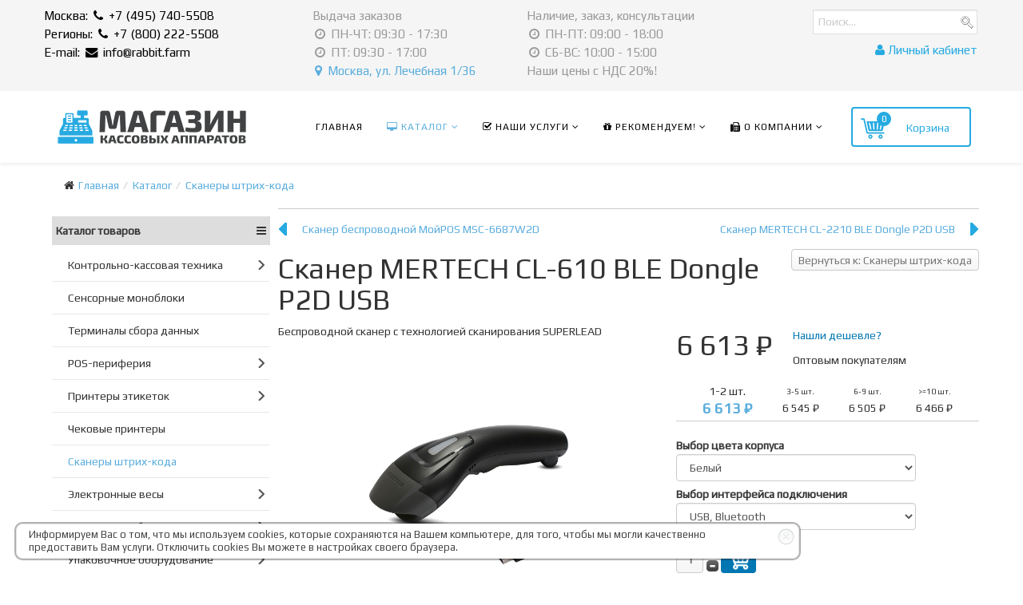

--- FILE ---
content_type: text/html; charset=utf-8
request_url: https://xn--n1ahl.xn--p1ai/katalog/skanery-shtrih-koda/mertech_cl610_ble_dongle_p2d_usb-detail
body_size: 41471
content:

<!DOCTYPE html>
<html xmlns="http://www.w3.org/1999/xhtml" xml:lang="ru-ru" lang="ru-ru" dir="ltr">
<head>
    <meta http-equiv="X-UA-Compatible" content="IE=edge">
    <meta name="viewport" content="width=device-width, initial-scale=1">
    
    <base href="https://xn--n1ahl.xn--p1ai/katalog/skanery-shtrih-koda/mertech_cl610_ble_dongle_p2d_usb-detail" />
	<meta http-equiv="content-type" content="text/html; charset=utf-8" />
	<meta name="keywords" content="MERTECH CL-610 BLE Dongle - это беспроводной ручной сканер нового поколения купить в Москве недорого с доставкой. Акции. Скидки." />
	<meta name="title" content="Сканер MERTECH CL-610 BLE Dongle P2D USB" />
	<meta name="description" content="MERTECH CL-610 BLE Dongle - это беспроводной ручной сканер нового поколения купить в Москве недорого с доставкой. Акции. Скидки." />
	<meta name="generator" content="Joomla! - Open Source Content Management" />
	<title>MERTECH CL-610 BLE Dongle</title>
	<link href="/images/demo/favicon.png" rel="shortcut icon" type="image/vnd.microsoft.icon" />
	<link href="/favicon.ico" rel="shortcut icon" type="image/vnd.microsoft.icon" />
	<link href="https://xn--n1ahl.xn--p1ai/katalog/skanery-shtrih-koda/mertech_cl610_ble_dongle_p2d_usb-detail" rel="canonical" />
	<link href="https://cdn.jsdelivr.net/npm/simple-line-icons@2.4.1/css/simple-line-icons.css" rel="stylesheet" type="text/css" />
	<link href="/templates/lt_stable/css/k2.css?v=2.10.3" rel="stylesheet" type="text/css" />
	<link href="/templates/lt_stable/com_virtuemart/assets/css/vm-ltr-common.css?vmver=7eba13c7" rel="stylesheet" type="text/css" />
	<link href="/templates/lt_stable/css/vm-ltr-site.css?vmver=7eba13c7" rel="stylesheet" type="text/css" />
	<link href="https://xn--n1ahl.xn--p1ai/plugins/vmcustom/vmcustomproduct/vmcustomproduct/assets/style.css" rel="stylesheet" type="text/css" />
	<link href="/templates/lt_stable/com_virtuemart/assets/css/chosen.css?vmver=7eba13c7" rel="stylesheet" type="text/css" />
	<link href="/templates/lt_stable/com_virtuemart/assets/css/jquery.fancybox-1.3.4.css?vmver=7eba13c7" rel="stylesheet" type="text/css" />
	<link href="https://xn--n1ahl.xn--p1ai//media/com_acymailing/css/module_default.css?v=1524849741" rel="stylesheet" type="text/css" />
	<link href="https://xn--n1ahl.xn--p1ai/media/plg_vtemflybox/css/style.css" rel="stylesheet" type="text/css" />
	<link href="/plugins/system/jce/css/content.css?fee3d2e55818d6c9fbd210fd3288ac82" rel="stylesheet" type="text/css" />
	<link href="/plugins/system/jcemediabox/css/jcemediabox.min.css?694e8c6cd10a5c458a4efb27d8ee5c83" rel="stylesheet" type="text/css" />
	<link href="//fonts.googleapis.com/css?family=Play:regular&amp;cyrillic" rel="stylesheet" type="text/css" />
	<link href="/templates/lt_stable/css/bootstrap.min.css" rel="stylesheet" type="text/css" />
	<link href="/templates/lt_stable/css/font-awesome.min.css" rel="stylesheet" type="text/css" />
	<link href="/templates/lt_stable/css/default.css" rel="stylesheet" type="text/css" />
	<link href="/templates/lt_stable/css/legacy.css" rel="stylesheet" type="text/css" />
	<link href="/templates/lt_stable/css/template.css" rel="stylesheet" type="text/css" />
	<link href="/templates/lt_stable/css/presets/preset1.css" rel="stylesheet" type="text/css" class="preset" />
	<link href="/cache/com_templates/templates/lt_stable/27f98d14d295e472fa6c761aed1c4246.css" rel="stylesheet" type="text/css" />
	<link href="/plugins/system/vmzoomer/media/css/vmzoomer.css" rel="stylesheet" type="text/css" />
	<link href="/plugins/system/vmzoomer/media/css/fresco.css" rel="stylesheet" type="text/css" />
	<link href="https://xn--n1ahl.xn--p1ai/modules/mod_st_cookie/tmpl/css/mod_st_cookie.css" rel="stylesheet" type="text/css" />
	<link href="/media/system/css/modal.css?fee3d2e55818d6c9fbd210fd3288ac82" rel="stylesheet" type="text/css" />
	<link href="/modules/mod_vertical_menu/cache/247/27718b42aac1b5f72a92ca8dbc566b6e.css" rel="stylesheet" type="text/css" />
	<link href="https://xn--n1ahl.xn--p1ai//modules/mod_vm_cart/assets/css/style.css" rel="stylesheet" type="text/css" />
	<link href="/modules/mod_rokajaxsearch/css/rokajaxsearch.css" rel="stylesheet" type="text/css" />
	<link href="/modules/mod_rokajaxsearch/themes/light/rokajaxsearch-theme.css" rel="stylesheet" type="text/css" />
	<link href="/media/widgetkit/wk-styles-ae77d612.css" rel="stylesheet" type="text/css" id="wk-styles-css" />
	<style type="text/css">
#scrollToTop {
	cursor: pointer;
	font-size: 0.9em;
	position: fixed;
	text-align: center;
	z-index: 9999;
	-webkit-transition: background-color 0.2s ease-in-out;
	-moz-transition: background-color 0.2s ease-in-out;
	-ms-transition: background-color 0.2s ease-in-out;
	-o-transition: background-color 0.2s ease-in-out;
	transition: background-color 0.2s ease-in-out;

	background: #121212;
	color: #ffffff;
	border-radius: 0px;
	padding-left: 0px;
	padding-right: 0px;
	padding-top: 0px;
	padding-bottom: 0px;
	right: 20px; bottom: 20px;
}

#scrollToTop:hover {
	background: #0088cc;
	color: #ffffff;
}

#scrollToTop > img {
	display: block;
	margin: 0 auto;
}body{font-family:Play, sans-serif; font-weight:normal; }h1{font-family:Play, sans-serif; font-weight:normal; }h2{font-family:Play, sans-serif; font-weight:normal; }h3{font-family:Play, sans-serif; font-weight:normal; }h4{font-family:Play, sans-serif; font-weight:normal; }h5{font-family:Play, sans-serif; font-weight:normal; }h6{font-family:Play, sans-serif; font-weight:normal; }.template-options{position:fixed;top:130px;right:-240px;width:240px;background:#fff;-webkit-transition:right 400ms;transition:right 400ms;}.template-options.opened{right:0;box-shadow:0 0 5px rgba(0,0,0,0.2);-webkit-box-shadow:0 0 5px rgba(0,0,0,0.2);}.option-section{padding-bottom:20px;margin-bottom:20px;border-bottom:1px solid #f1f1f1;}.option-section:last-child{padding-bottom:0;margin-bottom:0;border-bottom:0;}.option-section h4{color:#333;margin:0 0 10px;font-size:14px;line-height:14px;font-weight:600;text-transform:uppercase;letter-spacing:1px;}.option-section .checkbox{margin-bottom:0;}.options-inner{position:relative;padding:20px;}.helix3-toggler{position:absolute;top:0;left:-48px;display:inline-block;background:#fff;width:48px;height:48px;line-height:48px;text-align:center;font-size:24px;color:#000;box-shadow:0 0 5px rgba(0,0,0,0.2);-webkit-box-shadow:0 0 5px rgba(0,0,0,0.2);}.helix3-toggler:hover{color:#000;}.helix3-presets,.helix3-bg-images{list-style:none;padding:0;margin:-5px;}.helix3-presets li,.helix3-bg-images li{display:block;float:left;margin:5px;}.helix3-presets li a,.helix3-bg-images li a{display:block;width:42px;height:42px;border-radius:2px;float:left;}.helix3-bg-images li a img{width:100%;}.helix3-bg-images li.active a{border:3px solid #22b8f0;}.helix3-presets li.active a{-webkit-box-shadow:0 0 0 3px rgba(0,0,0,.2) inset;box-shadow:0 0 0 3px rgba(0,0,0,.2) inset;}
@media(min-width:1200px;){vm-cart-product-related .product.vm-col {min-width: auto; width: 23.5%;}}
.vm-cart-product-related .product-field-display {text-align: left;}#sp-top-bar{ background-color:#f5f5f5;color:#999999; }#sp-bottom{ background-color:#f5f5f5;padding:100px 0px; }.zoom-image:hover a[rel="vm-additional-images"] img{
opacity: 1;
}
.zoom-image:hover a[rel="vm-additional-images"] img{opacity:1}.zoom-button{
background-image: url(/plugins/system/vmzoomer/media/img/zoom-button2.png);
}
.zoom-image {
width: 100%;
height: 350px;
border-width: 0;
border-color: #eeeeee
}
.zoom-image a[rel="vm-additional-images"]{
height: 350px;
}
.vmzoomer-image-block .next-button,.vmzoomer-image-block .prev-button{
top: 160px;
}
.zoom-image a[rel="vm-additional-images"] img{
padding: 0;
}
.vmzoomer-additional-images .owl-item{
height:100px
}
.vmzoomer-additional-images .item{
border-width: 1px;
border-color: #dddddd;
}
.vmzoomer-additional-images .owl-item img{
padding: 0;
}
.vmzoomer-additional-images .item.active{
border-color:#2aa8db
}

.noscript div#off-menu_247 dl.level1 dl{
	position: static;
}
.noscript div#off-menu_247 dl.level1 dd.parent{
	height: auto !important;
	display: block;
	visibility: visible;
}
.vmCartModule svg {fill:#26aae1}
.cart_top .total_products,
.cart_content .show_cart a {
	background:#26aae1;
}
.vmCartModule {
	border-color:#26aae1;
}
.vmCartModule a,
.vmCartModule a:hover,
.vmCartModule .product_name a,
.vmCartModule .product_name a:hover,
.cart_top .total strong,
.cart_top .total strong:hover {
	color:#26aae1;
}	
.total_products {
  display: inline-block;
  vertical-align: middle;
  -webkit-transform: translateZ(0);
  transform: translateZ(0);
  box-shadow: 0 0 1px rgba(0, 0, 0, 0);
  -webkit-backface-visibility: hidden;
  backface-visibility: hidden;
  -moz-osx-font-smoothing: grayscale;
}
#vmCartModule:hover .total_products{
  -webkit-animation-name: hvr-wobble-vertical;
  animation-name: hvr-wobble-vertical;
  -webkit-animation-duration: 1s;
  animation-duration: 1s;
  -webkit-animation-timing-function: ease-in-out;
  animation-timing-function: ease-in-out;
  -webkit-animation-iteration-count: 1;
  animation-iteration-count: 1;
}
	</style>
	<script type="application/json" class="joomla-script-options new">{"csrf.token":"b36b59d584c6066ade598471b8487a2f","system.paths":{"root":"","base":""},"system.keepalive":{"interval":3600000,"uri":"\/component\/ajax\/?format=json"}}</script>
	<script src="/plugins/system/offlajnparams/compat/greensock.js" type="text/javascript"></script>
	<script src="/media/jui/js/jquery.min.js?fee3d2e55818d6c9fbd210fd3288ac82" type="text/javascript"></script>
	<script src="/media/jui/js/jquery-noconflict.js?fee3d2e55818d6c9fbd210fd3288ac82" type="text/javascript"></script>
	<script src="/media/jui/js/jquery-migrate.min.js?fee3d2e55818d6c9fbd210fd3288ac82" type="text/javascript"></script>
	<script src="/media/plg_system_sl_scrolltotop/js/scrolltotop_jq.js" type="text/javascript"></script>
	<script src="/media/k2/assets/js/k2.frontend.js?v=2.10.3&b=20200429&sitepath=/" type="text/javascript"></script>
	<script src="/media/system/js/mootools-core.js?fee3d2e55818d6c9fbd210fd3288ac82" type="text/javascript"></script>
	<script src="/media/system/js/core.js?fee3d2e55818d6c9fbd210fd3288ac82" type="text/javascript"></script>
	<script src="/media/system/js/mootools-more.js?fee3d2e55818d6c9fbd210fd3288ac82" type="text/javascript"></script>
	<script src="/plugins/content/djsuggester/assets/jquery.djsuggester.js" type="text/javascript" defer="defer"></script>
	<script src="/templates/lt_stable/com_virtuemart/assets/js/jquery-ui.min.js?vmver=1.9.2" type="text/javascript"></script>
	<script src="/templates/lt_stable/com_virtuemart/assets/js/jquery.ui.autocomplete.html.js" type="text/javascript"></script>
	<script src="/templates/lt_stable/com_virtuemart/assets/js/jquery.noconflict.js" async="async" type="text/javascript"></script>
	<script src="/templates/lt_stable/com_virtuemart/assets/js/vmsite.js?vmver=7eba13c7" type="text/javascript"></script>
	<script src="/templates/lt_stable/com_virtuemart/assets/js/chosen.jquery.min.js?vmver=7eba13c7" type="text/javascript"></script>
	<script src="/templates/lt_stable/com_virtuemart/assets/js/vmprices.js?vmver=7eba13c7" type="text/javascript"></script>
	<script src="/templates/lt_stable/js/fancybox/jquery.fancybox-1.3.4.pack.js?vmver=7eba13c7" type="text/javascript"></script>
	<script src="https://xn--n1ahl.xn--p1ai//media/com_acymailing/js/acymailing_module.js?v=596" type="text/javascript" async="async"></script>
	<script src="/plugins/system/jcemediabox/js/jcemediabox.min.js?1f7b0a303a8f99b234bb0a0914bb82ad" type="text/javascript"></script>
	<script src="/templates/lt_stable/js/bootstrap.min.js" type="text/javascript"></script>
	<script src="/templates/lt_stable/js/jquery.cookie.js" type="text/javascript"></script>
	<script src="/templates/lt_stable/js/jquery.sticky.js" type="text/javascript"></script>
	<script src="/templates/lt_stable/js/main.js" type="text/javascript"></script>
	<script src="/templates/lt_stable/js/jquery.counterup.min.js" type="text/javascript"></script>
	<script src="/templates/lt_stable/js/waypoints.min.js" type="text/javascript"></script>
	<script src="/templates/lt_stable/js/jquery.easing.1.3.min.js" type="text/javascript"></script>
	<script src="/templates/lt_stable/js/jquery.mixitup.min.js" type="text/javascript"></script>
	<script src="/templates/lt_stable/js/jquery.stellar.min.js" type="text/javascript"></script>
	<script src="/templates/lt_stable/js/wow.min.js" type="text/javascript"></script>
	<script src="/templates/lt_stable/js/custom.js" type="text/javascript"></script>
	<script src="/plugins/system/vmzoomer/media/js/owl.carousel.min.js" type="text/javascript"></script>
	<script src="/plugins/system/vmzoomer/media/js/fresco.js" type="text/javascript"></script>
	<script src="https://xn--n1ahl.xn--p1ai/modules/mod_st_cookie/tmpl/js/mod_st_cookie.js" type="text/javascript"></script>
	<!--[if lt IE 9]><script src="/media/system/js/polyfill.event.js?fee3d2e55818d6c9fbd210fd3288ac82" type="text/javascript"></script><![endif]-->
	<script src="/media/system/js/keepalive.js?fee3d2e55818d6c9fbd210fd3288ac82" type="text/javascript"></script>
	<script src="/media/system/js/modal.js?fee3d2e55818d6c9fbd210fd3288ac82" type="text/javascript"></script>
	<script src="https://xn--n1ahl.xn--p1ai/templates/lt_stable/html/mod_registerlogin/assets/jquery.validate.js" type="text/javascript"></script>
	<script src="https://xn--n1ahl.xn--p1ai/templates/lt_stable/html/mod_registerlogin/assets/registerloginajax.js" type="text/javascript"></script>
	<script src="https://xn--n1ahl.xn--p1ai/modules/mod_jtricks_floating/floating-1.12.js" type="text/javascript"></script>
	<script src="/modules/mod_vertical_menu/js/perfect-scrollbar.js?_=1768413151" type="text/javascript"></script>
	<script src="/modules/mod_vertical_menu/js/mod_vertical_menu.js?_=1768413151" type="text/javascript"></script>
	<script src="https://xn--n1ahl.xn--p1ai//modules/mod_vm_cart/assets/js/update_cart.js" type="text/javascript"></script>
	<script src="/modules/mod_rokajaxsearch/js/rokajaxsearch.js" type="text/javascript"></script>
	<script src="/media/widgetkit/uikit2-9ff1bb17.js" type="text/javascript"></script>
	<script src="/media/widgetkit/wk-scripts-6a07e9f3.js" type="text/javascript"></script>
	<script type="text/javascript">
jQuery(document).ready(function() {
	jQuery(document.body).SLScrollToTop({
		'image':		'/images/scroll-up.png',
		'text':			'',
		'title':		'',
		'className':	'scrollToTop',
		'duration':		500
	});
});
			(function(){
				var cb = function() {
					var add = function(css, id) {
						if(document.getElementById(id)) return;
	
						var l = document.createElement('link'); l.rel = 'stylesheet'; l.id = id; l.href = css;
						var h = document.getElementsByTagName('head')[0]; h.appendChild(l);
					}
				add('/plugins/content/djsuggester/themes/default/djsuggester.css?v=2.6.0.pro', 'djsuggester_css');
				add('/plugins/content/djsuggester/assets/animations.css', 'djsuggester_animations_css');
				add('/media/djextensions/css/animate.min.css', 'animate_min_css');
				add('/media/djextensions/css/animate.ext.css', 'animate_ext_css');
				};
				var raf = requestAnimationFrame || mozRequestAnimationFrame || webkitRequestAnimationFrame || msRequestAnimationFrame;
				if (raf) raf(cb);
				else window.addEventListener('load', cb);
			})();//<![CDATA[ 
if (typeof Virtuemart === "undefined"){
	var Virtuemart = {};}
var vmSiteurl = 'https://xn--n1ahl.xn--p1ai/' ;
Virtuemart.vmSiteurl = vmSiteurl;
var vmLang = '&lang=ru';
Virtuemart.vmLang = vmLang; 
var vmLangTag = 'ru';
Virtuemart.vmLangTag = vmLangTag;
var Itemid = '&Itemid=647';
Virtuemart.addtocart_popup = "1" ; 
var vmCartError = Virtuemart.vmCartError = "Ошибка обновления корзины";
var usefancy = true; //]]>
	if(typeof acymailingModule == 'undefined'){
				var acymailingModule = Array();
			}
			
			acymailingModule['emailRegex'] = /^[a-z0-9!#$%&\'*+\/=?^_`{|}~-]+(?:\.[a-z0-9!#$%&\'*+\/=?^_`{|}~-]+)*\@([a-z0-9-]+\.)+[a-z0-9]{2,10}$/i;

			acymailingModule['NAMECAPTION'] = 'Имя';
			acymailingModule['NAME_MISSING'] = 'Пожалуйста, введите свое имя';
			acymailingModule['EMAILCAPTION'] = 'Адрес эл. почты';
			acymailingModule['VALID_EMAIL'] = 'Пожалуйста, введите корректный эл. адрес';
			acymailingModule['ACCEPT_TERMS'] = 'Пожалуйста, ознакомьтесь с \'Условиями и положениями\'';
			acymailingModule['CAPTCHA_MISSING'] = 'Пожалуйста, введите защитный код, отображаемый на картинке';
			acymailingModule['NO_LIST_SELECTED'] = 'Пожалуйста, выберите рассылки, на которые вы хотите подписаться';
		
		acymailingModule['level'] = 'enterprise';
		acymailingModule['reqFieldsformAcymailing32961'] = Array('name','html');
		acymailingModule['validFieldsformAcymailing32961'] = Array('Пожалуйста, введите значение для поля Имя','Пожалуйста, введите значение для поля Получить');
acymailingModule['excludeValuesformAcymailing32961'] = Array();
acymailingModule['excludeValuesformAcymailing32961']['name'] = 'Имя';
acymailingModule['excludeValuesformAcymailing32961']['email'] = 'Адрес эл. почты';
jQuery(document).ready(function(){WfMediabox.init({"base":"\/","theme":"squeeze","width":"","height":"","lightbox":0,"shadowbox":0,"icons":1,"overlay":1,"overlay_opacity":0.8,"overlay_color":"#000000","transition_speed":500,"close":1,"scrolling":"fixed","labels":{"close":"Close","next":"Next","previous":"Previous","cancel":"Cancel","numbers":"{{numbers}}","numbers_count":"{{current}} of {{total}}","download":"Download"}});});var lt_stable_template = "lt_stable";
var lt_stable_template_uri = "https://demo2.ltheme.com/joomla/lt-stable/templates/lt_stable";

jQuery(function($){$('.helix3-toggler').on('click',function(event){event.preventDefault();$(this).parent().parent().toggleClass('opened');});var presets=$('.helix3-presets').find('li');presets.each(function(){$(this).find('a').on('click',function(event){event.preventDefault();var currentPreset=$(this).parent().data('preset');presets.removeClass('active');$(this).parent().addClass('active');$('.sp-default-logo').removeAttr('src').attr('src',lt_stable_template_uri+'/images/presets/preset'+ currentPreset+'/logo.png');$('.sp-retina-logo').removeAttr('src').attr('src',lt_stable_template_uri+'/images/presets/preset'+ currentPreset+'/logo@2x.png');$('.preset').removeAttr('href').attr('href',lt_stable_template_uri+'/css/presets/preset'+ currentPreset+'.css');$.removeCookie(lt_stable_template+'_preset');$.cookie(lt_stable_template+'_preset','preset'+ currentPreset,{expires:1});});});$('#helix3-boxed').on('change',function(){if($(this).is(':checked')){$('body').addClass('layout-boxed');}else{$('body').removeClass('layout-boxed');}});$('.helix3-bg-images li').on('click',function(event){event.preventDefault();var $this=$(this);if($('#helix3-boxed').is(':checked')){$('body').removeAttr('style').css({'background':'url('+ $this.data('bg')+') no-repeat 50% 50%','background-attachment':'fixed','background-size':'cover'});$('.helix3-bg-images li').removeClass('active');$this.addClass('active');}else{alert('This option required Select Boxed Layout');}});$('#helix3-boxed').on('change',function(){if($(this).is(':checked')){$('body').addClass('layout-boxed');}else{$('body').removeClass('layout-boxed').removeAttr('style');$('.helix3-bg-images li').removeClass('active');}});});  jQuery(document).ready(function(){
                                var lastImg = jQuery('.vmzoomer-additional-images .item').last();
                                var firstImg = jQuery('.vmzoomer-additional-images .item').first();
                                jQuery('.vmzoomer-image-block .next-button').click(function(){
                                    var image = jQuery('.vmzoomer-additional-images .active');
                                    if(image.get(0) == lastImg.get(0)){
                                       firstImg.find('img').trigger('click');
                                    }
                                    image.parent().next().find('img').trigger('click');   
                                });
                                jQuery('.vmzoomer-image-block .prev-button').click(function(){
                                    var prevImage = jQuery('.vmzoomer-additional-images .active');
                                    if(prevImage.get(0) == firstImg.get(0)){
                                       lastImg.find('img').trigger('click');
                                    }
                                    prevImage.parent().prev().find('img').trigger('click');
                                });
                            }); jQuery(document).ready(function(){
jQuery('.zoom-carousel').owlCarousel({
navigation : true,
mouseDrag : false,
baseClass : "zoom-owl-carousel",
items: 4,
itemsDesktop: [1199,4],
itemsDesktopSmall: [979,4],
itemsTablet: [768,4],
itemsMobile: [479,4],
slideSpeed: 200,
navigationText: ['<img src="/plugins/system/vmzoomer/media/img/prev.png">', '<img src="/plugins/system/vmzoomer/media/img/next.png">']
});
});
jQuery(document).ready(function(){
jQuery('.zoom-button').click(function(){
jQuery('.vmzoomer-additional-images .active a.fresco').trigger('click');
});
});
jQuery(document).ready(function(){
jQuery('.zoom-image a.product-zoom-image').click(function(event){
event.preventDefault();
jQuery('.zoom-button').trigger('click');
});
});

                jQuery(document).ready(function() {
                    Virtuemart.updateImageEventListeners()
                });
                Virtuemart.updateImageEventListeners = function() {

                    jQuery(".vmzoomer-additional-images a.product-image.image-0").removeAttr("rel");
                    jQuery(".vmzoomer-additional-images .item").click(function() {
                        jQuery(".vmzoomer-additional-images a.product-image").attr("rel","vm-additional-images" );
                        jQuery(this).children("a.product-image").removeAttr("rel");
                        var src = jQuery(this).children("a.product-image").attr("href");
                        jQuery(".zoom-image img").attr("src",src);
                        jQuery(".zoom-image img").attr("alt",this.alt );
                        jQuery(".zoom-image a").attr("href",src );
                        jQuery(".zoom-image a").attr("title",this.alt );
                        jQuery(".zoom-image .vm-img-desc").html(this.alt);
                    }); 
                    jQuery(".vmzoomer-additional-images .floatleft:first").addClass("active");

                    jQuery(".vmzoomer-additional-images .floatleft").click(function() {
                         jQuery(".vmzoomer-additional-images .floatleft").removeClass("active");         
                         jQuery(this).toggleClass("active");
                     });
                }     
                jQuery(function($){ initTooltips(); $("body").on("subform-row-add", initTooltips); function initTooltips (event, container) { container = container || document;$(container).find(".hasTooltip").tooltip({"html": true,"container": "body"});} });
		jQuery(function($) {
			SqueezeBox.initialize({});
			initSqueezeBox();
			$(document).on('subform-row-add', initSqueezeBox);

			function initSqueezeBox(event, container)
			{
				SqueezeBox.assign($(container || document).find('a.modal').get(), {
					parse: 'rel'
				});
			}
		});

		window.jModalClose = function () {
			SqueezeBox.close();
		};

		// Add extra modal close functionality for tinyMCE-based editors
		document.onreadystatechange = function () {
			if (document.readyState == 'interactive' && typeof tinyMCE != 'undefined' && tinyMCE)
			{
				if (typeof window.jModalClose_no_tinyMCE === 'undefined')
				{
					window.jModalClose_no_tinyMCE = typeof(jModalClose) == 'function'  ?  jModalClose  :  false;

					jModalClose = function () {
						if (window.jModalClose_no_tinyMCE) window.jModalClose_no_tinyMCE.apply(this, arguments);
						tinyMCE.activeEditor.windowManager.close();
					};
				}

				if (typeof window.SqueezeBoxClose_no_tinyMCE === 'undefined')
				{
					if (typeof(SqueezeBox) == 'undefined')  SqueezeBox = {};
					window.SqueezeBoxClose_no_tinyMCE = typeof(SqueezeBox.close) == 'function'  ?  SqueezeBox.close  :  false;

					SqueezeBox.close = function () {
						if (window.SqueezeBoxClose_no_tinyMCE)  window.SqueezeBoxClose_no_tinyMCE.apply(this, arguments);
						tinyMCE.activeEditor.windowManager.close();
					};
				}
			}
		};
		var itemId = "647";    window.addEvent((window.webkit) ? 'load' : 'domready', function() {
				window.rokajaxsearch = new RokAjaxSearch({
					'results': 'Результаты',
					'close': '',
					'websearch': 0,
					'blogsearch': 0,
					'imagesearch': 0,
					'videosearch': 0,
					'imagesize': 'MEDIUM',
					'safesearch': 'MODERATE',
					'search': 'Поиск...',
					'readmore': 'Подробнее...',
					'noresults': 'Нет результатов',
					'advsearch': 'Расширенный поиск',
					'page': 'Page',
					'page_of': 'of',
					'searchlink': 'https://xn--n1ahl.xn--p1ai/index.php?option=com_search&amp;view=search&amp;tmpl=component',
					'advsearchlink': 'https://xn--n1ahl.xn--p1ai/index.php?option=com_search&amp;view=search',
					'uribase': 'https://xn--n1ahl.xn--p1ai/',
					'limit': '20',
					'perpage': '3',
					'ordering': 'newest',
					'phrase': 'any',
					'hidedivs': '',
					'includelink': 1,
					'viewall': 'Посмотреть все результаты',
					'estimated': 'estimated',
					'showestimated': 1,
					'showpagination': 1,
					'showcategory': 1,
					'showreadmore': 1,
					'showdescription': 1
				});
			});
	</script>
	<script data-cfasync="false">
document[(_el=document.addEventListener)?'addEventListener':'attachEvent'](_el?'DOMContentLoaded':'onreadystatechange',function(){
	if (!_el && document.readyState != 'complete') return;
	(window.jq183||jQuery)('.noscript').removeClass('noscript');
	window.sm247 = new VerticalSlideMenu({
		id: 247,
		visibility: ["1","1","1","1","0",["0","px"],["10000","px"]],
		parentHref: 0,
		theme: 'flat',
		result: 'Результаты поиска',
		noResult: 'Ничего не найдено',
		backItem: '',
		filterDelay: 500,
		filterMinChar: 3,
		navtype: 'tree',
		sidebar: 0,
		popup: 0,
		overlay: 0,
		sidebarUnder: 768,
		width: 300,
		menuIconCorner: 1,
		menuIconX: 0,
		menuIconY: 0,
		hidePopupUnder: 1750,
		siteBg: '#444444',
		effect: 1,
    dur: 400/1000,
		perspective: 0,
		inEase: 'Quad.easeOut'.split('.').reverse().join(''),
		inOrigin: '50% 50% 0',
		inX: 100,
		inUnitX: '%',
    logoUrl: '',
		inCSS: {
			y: 0,
			opacity: 100/100,
			rotationX: 0,
			rotationY: 0,
			rotationZ: 0,
			skewX: 0,
			skewY: 0,
			scaleX: 100/100,
			scaleY: 100/100
		},
		outEase: 'Quad.easeOut'.split('.').reverse().join(''),
		outOrigin: '50% 50% 0',
		outX: -100,
		outUnitX: '%',
		outCSS: {
			y: 0,
			opacity: 100/100,
			rotationX: 0,
			rotationY: 0,
			rotationZ: 0,
			skewX: 0,
			skewY: 0,
			scaleX: 100/100,
			scaleY: 100/100
		},
		anim: {
			perspective: 1000,
			inDur: 300/1000,
			inEase: 'Quad.easeOut'.split('.').reverse().join(''),
			inOrigin: '50% 50% 0',
			inX: -30,
			inUnitX: 'px',
			inCSS: {
				y: 0,
				opacity: 0/100,
				rotationX: 0,
				rotationY: 0,
				rotationZ: 0,
				skewX: 0,
				skewY: 0,
				scaleX: 100/100,
				scaleY: 100/100
			},
			outDur: 300/1000,
			outEase: 'Quad.easeOut'.split('.').reverse().join(''),
			outOrigin: '50% 50% 0',
			outX: 20,
			outUnitX: 'px',
			outCSS: {
				y: 0,
				opacity: 0/100,
				rotationX: 0,
				rotationY: 0,
				rotationZ: 0,
				skewX: 0,
				skewY: 0,
				scaleX: 100/100,
				scaleY: 100/100
			}
		},
		miAnim: 0,
		miDur: 500/1000,
		miShift: 40/1000,
		miEase: 'Quad.easeOut'.split('.').reverse().join(''),
		miX: 40,
		miUnitX: '%',
		miCSS: {
			transformPerspective: 600,
			transformOrigin: '50% 50% 0',
			y: 0,
			opacity: 0/100,
			rotationX: 0,
			rotationY: 0,
			rotationZ: 0,
			skewX: 0,
			skewY: 0,
			scaleX: 100/100,
			scaleY: 100/100
		},
		iconAnim: 0 && 0,
		bgX: 0,
		dropwidth: 250,
		dropspace: 0,
		dropFullHeight: 0,
		dropEvent: 'mouseenter',
		opened: 1,
		autoOpen: 0,
		autoOpenAnim: 1,
		hideBurger: 0,
		scrollOffset: parseInt('0||px')
	});
});
</script>

   
    <link href="https://xn--n1ahl.xn--p1ai/favicon.ico" rel="shortcut icon" />
<link href="https://xn--n1ahl.xn--p1ai/favicon.ico" rel="icon" type="image/x-icon" />
<link href="/templates/lt_stable/css/2022.css" rel="stylesheet" type="text/css" />

<!-- Yandex.Metrika counter -->
<script type="text/javascript" >
    (function (d, w, c) {
        (w[c] = w[c] || []).push(function() {
            try {
                w.yaCounter26071107 = new Ya.Metrika({
                    id:26071107,
                    clickmap:true,
                    trackLinks:true,
                    accurateTrackBounce:true,
                    webvisor:true
                });
            } catch(e) { }
        });

        var n = d.getElementsByTagName("script")[0],
            s = d.createElement("script"),
            f = function () { n.parentNode.insertBefore(s, n); };
        s.type = "text/javascript";
        s.async = true;
        s.src = "https://mc.yandex.ru/metrika/watch.js";

        if (w.opera == "[object Opera]") {
            d.addEventListener("DOMContentLoaded", f, false);
        } else { f(); }
    })(document, window, "yandex_metrika_callbacks");
</script>
<noscript><div><img src="https://mc.yandex.ru/watch/26071107" style="position:absolute; left:-9999px;" alt="" /></div></noscript>
<!-- /Yandex.Metrika counter -->

<script type='text/javascript'>
  (function(i,s,o,g,r,a,m){i['GoogleAnalyticsObject']=r;i[r]=i[r]||function(){
  (i[r].q=i[r].q||[]).push(arguments)},i[r].l=1*new Date();a=s.createElement(o),
  m=s.getElementsByTagName(o)[0];a.async=1;a.src=g;m.parentNode.insertBefore(a,m)
  })(window,document,'script','https://www.google-analytics.com/analytics.js','ga');

  ga('create', 'UA-83157925-1', 'auto');
  ga('send', 'pageview');

</script>


<script type="text/javascript">(window.Image ? (new Image()) : document.createElement('img')).src = location.protocol + '//vk.com/rtrg?r=b/l9HaBrK6h2QkGpF/fgqEOeiGXd7qBlvjWc6Ur2I1NC2oAU4Y3JzMSzRNYjFV0AbXz2spzQ0jSjyNACrPG8LoYfhQY8QBslq6wSeqb/h4Cj1GsJ0ej*uWbpqueyziasc7nUulDjx6NjEylUEFcCHzU238dmKVZPotb*sqNd60Q-&pixel_id=1000066179';</script>

<script type="text/javascript">!function(){var t=document.createElement("script");t.type="text/javascript",t.async=!0,t.src="https://vk.com/js/api/openapi.js?160",t.onload=function(){VK.Retargeting.Init("VK-RTRG-66179-dHqAS"),VK.Retargeting.Hit()},document.head.appendChild(t)}();</script><noscript><img src="https://vk.com/rtrg?p=VK-RTRG-66179-dHqAS" style="position:fixed; left:-999px;" alt=""/></noscript>
<script src="https://cdnjs.cloudflare.com/ajax/libs/lettering.js/0.7.0/jquery.lettering.min.js"></script>

<script src="//code-ya.jivosite.com/widget/ncxGHNqTU9" async></script>
	<script src="/buyme/js/buyme.js" charset="utf-8"></script>


<!-- Global site tag (gtag.js) - Google Ads: 841599485 -->

<script async src="https://www.googletagmanager.com/gtag/js?id=AW-841599485"></script>
<script>
  window.dataLayer = window.dataLayer || [];
  function gtag(){dataLayer.push(arguments);}
  gtag('js', new Date());
  gtag('config', 'AW-841599485');
</script>

<link rel="stylesheet" type="text/css" href="/media/smartslider3/src/SmartSlider3/Application/Frontend/Assets/dist/smartslider.min.css?ver=ff7f6f5b" media="all" />
<style type="text/css">.n2-ss-spinner-simple-white-container {
    position: absolute;
    top: 50%;
    left: 50%;
    margin: -20px;
    background: #fff;
    width: 20px;
    height: 20px;
    padding: 10px;
    border-radius: 50%;
    z-index: 1000;
}

.n2-ss-spinner-simple-white {
  outline: 1px solid RGBA(0,0,0,0);
  width:100%;
  height: 100%;
}

.n2-ss-spinner-simple-white:before {
    position: absolute;
    top: 50%;
    left: 50%;
    width: 20px;
    height: 20px;
    margin-top: -11px;
    margin-left: -11px;
}

.n2-ss-spinner-simple-white:not(:required):before {
    content: '';
    border-radius: 50%;
    border-top: 2px solid #333;
    border-right: 2px solid transparent;
    animation: n2SimpleWhite .6s linear infinite;
}
@keyframes n2SimpleWhite {
    to {transform: rotate(360deg);}
}
.n2-ss-spinner-simple-white-container {
    position: absolute;
    top: 50%;
    left: 50%;
    margin: -20px;
    background: #fff;
    width: 20px;
    height: 20px;
    padding: 10px;
    border-radius: 50%;
    z-index: 1000;
}

.n2-ss-spinner-simple-white {
  outline: 1px solid RGBA(0,0,0,0);
  width:100%;
  height: 100%;
}

.n2-ss-spinner-simple-white:before {
    position: absolute;
    top: 50%;
    left: 50%;
    width: 20px;
    height: 20px;
    margin-top: -11px;
    margin-left: -11px;
}

.n2-ss-spinner-simple-white:not(:required):before {
    content: '';
    border-radius: 50%;
    border-top: 2px solid #333;
    border-right: 2px solid transparent;
    animation: n2SimpleWhite .6s linear infinite;
}
@keyframes n2SimpleWhite {
    to {transform: rotate(360deg);}
}</style><script type="text/javascript">(function(){var N=this;N.N2_=N.N2_||{r:[],d:[]},N.N2R=N.N2R||function(){N.N2_.r.push(arguments)},N.N2D=N.N2D||function(){N.N2_.d.push(arguments)}}).call(window);if(!window.n2jQuery){window.n2jQuery={ready:function(cb){console.error('n2jQuery will be deprecated!');N2R(['$'],cb)}}}window.nextend={jQueryFallback:'https://ajax.googleapis.com/ajax/libs/jquery/3.4.1/jquery.min.js',localization:{},ready:function(cb){console.error('nextend.ready will be deprecated!');N2R('documentReady',function($){cb.call(window,$)})}};nextend.fontsLoaded=false;nextend.fontsLoadedActive=function(){nextend.fontsLoaded=true};var requiredFonts=["Roboto:n3","Roboto:n4","Roboto:n3","Roboto:n4"],fontData={google:{families:["Roboto:300,400,300,400:latin"]},active:function(){nextend.fontsLoadedActive()},inactive:function(){nextend.fontsLoadedActive()},fontactive:function(f,s){fontData.resolveFont(f+':'+s)},fontinactive:function(f,s){fontData.resolveFont(f+':'+s)},resolveFont:function(n){for(var i=requiredFonts.length-1;i>=0;i--){if(requiredFonts[i]===n){requiredFonts.splice(i,1);break}}if(!requiredFonts.length)nextend.fontsLoadedActive()}};if(typeof WebFontConfig!=='undefined'&&typeof WebFont==='undefined'){var _WebFontConfig=WebFontConfig;for(var k in WebFontConfig){if(k=='active'){fontData.active=function(){nextend.fontsLoadedActive();_WebFontConfig.active()}}else if(k=='inactive'){fontData.inactive=function(){nextend.fontsLoadedActive();_WebFontConfig.inactive()}}else if(k=='fontactive'){fontData.fontactive=function(f,s){fontData.resolveFont(f+':'+s);_WebFontConfig.fontactive.apply(this,arguments)}}else if(k=='fontinactive'){fontData.fontinactive=function(f,s){fontData.resolveFont(f+':'+s);_WebFontConfig.fontinactive.apply(this,arguments)}}else if(k=='google'){if(typeof WebFontConfig.google.families!=='undefined'){for(var i=0;i<WebFontConfig.google.families.length;i++){fontData.google.families.push(WebFontConfig.google.families[i])}}}else{fontData[k]=WebFontConfig[k]}}}fontData.classes=true;fontData.events=true;if(typeof WebFont==='undefined'){window.WebFontConfig=fontData}else{WebFont.load(fontData)}</script><script type="text/javascript" src="/media/smartslider3/src/SmartSlider3/Application/Frontend/Assets/dist/n2-j.min.js?ver=ff7f6f5b"></script>
<script type="text/javascript" src="/media/smartslider3/src/SmartSlider3/Application/Frontend/Assets/dist/nextend-gsap.min.js?ver=ff7f6f5b"></script>
<script type="text/javascript" src="/media/smartslider3/src/SmartSlider3/Application/Frontend/Assets/dist/smartslider-frontend.min.js?ver=ff7f6f5b"></script>
<script type="text/javascript" src="/media/smartslider3/src/SmartSlider3/Slider/SliderType/Simple/Assets/dist/smartslider-simple-type-frontend.min.js?ver=ff7f6f5b"></script>
<script type="text/javascript" src="/media/smartslider3/src/SmartSlider3/Application/Frontend/Assets/dist/nextend-webfontloader.min.js?ver=ff7f6f5b"></script>
<script type="text/javascript">N2R('documentReady',function($){nextend.fontsDeferred=$.Deferred();if(nextend.fontsLoaded){nextend.fontsDeferred.resolve()}else{nextend.fontsLoadedActive=function(){nextend.fontsLoaded=true;nextend.fontsDeferred.resolve()};var intercalCounter=0;nextend.fontInterval=setInterval(function(){if(intercalCounter>3||document.documentElement.className.indexOf('wf-active')!==-1){nextend.fontsLoadedActive();clearInterval(nextend.fontInterval)}intercalCounter++},1000)}N2R(["documentReady","smartslider-frontend","nextend-gsap","smartslider-simple-type-frontend"],function(){new N2Classes.SmartSliderSimple('#n2-ss-8',{"admin":false,"callbacks":"","background.video.mobile":1,"randomize":{"randomize":0,"randomizeFirst":0},"alias":{"id":0,"smoothScroll":0,"slideSwitch":0,"scroll":1,"scrollSpeed":400},"align":"normal","isDelayed":0,"load":{"fade":1,"scroll":0},"playWhenVisible":1,"playWhenVisibleAt":0.5,"responsive":{"hideOn":{"desktopLandscape":false,"desktopPortrait":false,"tabletLandscape":false,"tabletPortrait":false,"mobileLandscape":false,"mobilePortrait":false},"onResizeEnabled":true,"type":"auto","downscale":1,"upscale":1,"minimumHeight":0,"maximumSlideWidth":{"desktopLandscape":1998,"desktopPortrait":1998,"tabletLandscape":1998,"tabletPortrait":1998,"mobileLandscape":1998,"mobilePortrait":1998},"forceFull":0,"forceFullOverflowX":"body","forceFullHorizontalSelector":"","constrainRatio":1,"sliderHeightBasedOn":"real","decreaseSliderHeight":0,"focusUser":1,"focusEdge":"auto","breakpoints":[{"device":"tabletPortrait","type":"max-screen-width","portraitWidth":1199,"landscapeWidth":1199},{"device":"mobilePortrait","type":"max-screen-width","portraitWidth":700,"landscapeWidth":900}],"enabledDevices":{"desktopLandscape":0,"desktopPortrait":1,"tabletLandscape":0,"tabletPortrait":1,"mobileLandscape":0,"mobilePortrait":1},"sizes":{"desktopPortrait":{"width":267,"height":401,"max":3000,"min":267},"tabletPortrait":{"width":267,"height":401,"max":1199,"min":267},"mobilePortrait":{"width":267,"height":401,"max":900,"min":267}},"normalizedDeviceModes":{"unknown":"desktopPortrait","desktopPortrait":"desktopPortrait","desktopLandscape":"desktopPortrait","tabletLandscape":"desktopPortrait","tabletPortrait":"tabletPortrait","mobileLandscape":"tabletPortrait","mobilePortrait":"mobilePortrait"},"overflowHiddenPage":0,"focus":{"offsetTop":"","offsetBottom":""}},"controls":{"mousewheel":0,"touch":"horizontal","keyboard":1,"blockCarouselInteraction":1},"lazyLoad":0,"lazyLoadNeighbor":0,"blockrightclick":0,"maintainSession":0,"autoplay":{"enabled":1,"start":1,"duration":8000,"autoplayLoop":1,"allowReStart":0,"pause":{"click":1,"mouse":"0","mediaStarted":1},"resume":{"click":0,"mouse":"0","mediaEnded":1,"slidechanged":0},"interval":1,"intervalModifier":"loop","intervalSlide":"current"},"perspective":1000,"layerMode":{"playOnce":0,"playFirstLayer":1,"mode":"skippable","inAnimation":"mainInEnd"},"parallax":{"enabled":1,"mobile":0,"is3D":0,"animate":1,"horizontal":"mouse","vertical":"mouse","origin":"slider","scrollmove":"both"},"postBackgroundAnimations":0,"bgAnimationsColor":"RGBA(51,51,51,1)","bgAnimations":0,"mainanimation":{"type":"horizontal","duration":800,"delay":0,"ease":"easeOutQuad","parallax":0,"shiftedBackgroundAnimation":"auto"},"carousel":1,"dynamicHeight":0,"initCallbacks":function($){N2D("SmartSliderWidgetArrowImage","SmartSliderWidget",function(e,i){function r(e,i,t,s,r,o){this.key=e,this.action=t,this.desktopRatio=s,this.tabletRatio=r,this.mobileRatio=o,N2Classes.SmartSliderWidget.prototype.constructor.call(this,i)}return((r.prototype=Object.create(N2Classes.SmartSliderWidget.prototype)).constructor=r).prototype.onStart=function(){this.deferred=e.Deferred(),this.slider.sliderElement.on("SliderDevice",this.onDevice.bind(this)).trigger("addWidget",this.deferred),this.$widget=e("#"+this.slider.elementID+"-arrow-"+this.key).on("click",function(e){e.stopPropagation(),this.slider[this.action]()}.bind(this)),this.$resize=this.$widget.find(".n2-resize"),0===this.$resize.length&&(this.$resize=this.$widget),e.when(this.$widget.n2imagesLoaded(),this.slider.stages.get("ResizeFirst").getDeferred()).always(this.onLoad.bind(this))},r.prototype.onLoad=function(){this.$widget.addClass("n2-ss-widget--calc"),this.previousWidth=this.$resize.width(),this.previousHeight=this.$resize.height(),this.$widget.removeClass("n2-ss-widget--calc"),this.$resize.find("img").css("width","100%"),this.onDevice(null,{device:this.slider.responsive.getDeviceMode()}),this.deferred.resolve()},r.prototype.onDevice=function(e,i){var t=1;switch(i.device){case"tabletPortrait":case"tabletLandscape":t=this.tabletRatio;break;case"mobilePortrait":case"mobileLandscape":t=this.mobileRatio;break;default:t=this.desktopRatio}this.$resize.width(this.previousWidth*t),this.$resize.height(this.previousHeight*t)},function(e,i,t,s){this.key="arrow",this.previous=new r("previous",e,"previousWithDirection",i,t,s),this.next=new r("next",e,"nextWithDirection",i,t,s)}});new N2Classes.SmartSliderWidgetArrowImage(this,1,0.7,0.5)}})});N2R(["documentReady","smartslider-frontend","nextend-gsap","smartslider-simple-type-frontend"],function(){new N2Classes.SmartSliderSimple('#n2-ss-10',{"admin":false,"callbacks":"","background.video.mobile":1,"randomize":{"randomize":0,"randomizeFirst":0},"alias":{"id":0,"smoothScroll":0,"slideSwitch":0,"scroll":1,"scrollSpeed":400},"align":"normal","isDelayed":0,"load":{"fade":1,"scroll":0},"playWhenVisible":1,"playWhenVisibleAt":0.5,"responsive":{"hideOn":{"desktopLandscape":false,"desktopPortrait":false,"tabletLandscape":false,"tabletPortrait":false,"mobileLandscape":false,"mobilePortrait":false},"onResizeEnabled":true,"type":"auto","downscale":1,"upscale":1,"minimumHeight":0,"maximumSlideWidth":{"desktopLandscape":1998,"desktopPortrait":1998,"tabletLandscape":1998,"tabletPortrait":1998,"mobileLandscape":1998,"mobilePortrait":1998},"forceFull":0,"forceFullOverflowX":"body","forceFullHorizontalSelector":"","constrainRatio":1,"sliderHeightBasedOn":"real","decreaseSliderHeight":0,"focusUser":1,"focusEdge":"auto","breakpoints":[{"device":"tabletPortrait","type":"max-screen-width","portraitWidth":1199,"landscapeWidth":1199},{"device":"mobilePortrait","type":"max-screen-width","portraitWidth":700,"landscapeWidth":900}],"enabledDevices":{"desktopLandscape":0,"desktopPortrait":1,"tabletLandscape":0,"tabletPortrait":1,"mobileLandscape":0,"mobilePortrait":1},"sizes":{"desktopPortrait":{"width":267,"height":401,"max":3000,"min":267},"tabletPortrait":{"width":267,"height":401,"max":1199,"min":267},"mobilePortrait":{"width":267,"height":401,"max":900,"min":267}},"normalizedDeviceModes":{"unknown":"desktopPortrait","desktopPortrait":"desktopPortrait","desktopLandscape":"desktopPortrait","tabletLandscape":"desktopPortrait","tabletPortrait":"tabletPortrait","mobileLandscape":"tabletPortrait","mobilePortrait":"mobilePortrait"},"overflowHiddenPage":0,"focus":{"offsetTop":"","offsetBottom":""}},"controls":{"mousewheel":0,"touch":"horizontal","keyboard":1,"blockCarouselInteraction":1},"lazyLoad":0,"lazyLoadNeighbor":0,"blockrightclick":0,"maintainSession":0,"autoplay":{"enabled":1,"start":1,"duration":8000,"autoplayLoop":1,"allowReStart":0,"pause":{"click":1,"mouse":"0","mediaStarted":1},"resume":{"click":0,"mouse":"0","mediaEnded":1,"slidechanged":0},"interval":1,"intervalModifier":"loop","intervalSlide":"current"},"perspective":1000,"layerMode":{"playOnce":0,"playFirstLayer":1,"mode":"skippable","inAnimation":"mainInEnd"},"parallax":{"enabled":1,"mobile":0,"is3D":0,"animate":1,"horizontal":"mouse","vertical":"mouse","origin":"slider","scrollmove":"both"},"postBackgroundAnimations":0,"bgAnimationsColor":"RGBA(51,51,51,1)","bgAnimations":0,"mainanimation":{"type":"horizontal","duration":800,"delay":0,"ease":"easeOutQuad","parallax":0,"shiftedBackgroundAnimation":"auto"},"carousel":1,"dynamicHeight":0,"initCallbacks":function($){N2D("SmartSliderWidgetArrowImage","SmartSliderWidget",function(e,i){function r(e,i,t,s,r,o){this.key=e,this.action=t,this.desktopRatio=s,this.tabletRatio=r,this.mobileRatio=o,N2Classes.SmartSliderWidget.prototype.constructor.call(this,i)}return((r.prototype=Object.create(N2Classes.SmartSliderWidget.prototype)).constructor=r).prototype.onStart=function(){this.deferred=e.Deferred(),this.slider.sliderElement.on("SliderDevice",this.onDevice.bind(this)).trigger("addWidget",this.deferred),this.$widget=e("#"+this.slider.elementID+"-arrow-"+this.key).on("click",function(e){e.stopPropagation(),this.slider[this.action]()}.bind(this)),this.$resize=this.$widget.find(".n2-resize"),0===this.$resize.length&&(this.$resize=this.$widget),e.when(this.$widget.n2imagesLoaded(),this.slider.stages.get("ResizeFirst").getDeferred()).always(this.onLoad.bind(this))},r.prototype.onLoad=function(){this.$widget.addClass("n2-ss-widget--calc"),this.previousWidth=this.$resize.width(),this.previousHeight=this.$resize.height(),this.$widget.removeClass("n2-ss-widget--calc"),this.$resize.find("img").css("width","100%"),this.onDevice(null,{device:this.slider.responsive.getDeviceMode()}),this.deferred.resolve()},r.prototype.onDevice=function(e,i){var t=1;switch(i.device){case"tabletPortrait":case"tabletLandscape":t=this.tabletRatio;break;case"mobilePortrait":case"mobileLandscape":t=this.mobileRatio;break;default:t=this.desktopRatio}this.$resize.width(this.previousWidth*t),this.$resize.height(this.previousHeight*t)},function(e,i,t,s){this.key="arrow",this.previous=new r("previous",e,"previousWithDirection",i,t,s),this.next=new r("next",e,"nextWithDirection",i,t,s)}});new N2Classes.SmartSliderWidgetArrowImage(this,1,0.7,0.5)}})})});</script>	<script type="application/json" class="joomla-script-options new">{"csrf.token":"b36b59d584c6066ade598471b8487a2f","system.paths":{"root":"","base":""},"system.keepalive":{"interval":3600000,"uri":"\/component\/ajax\/?format=json"}}</script>
</head>
<body class="site com-virtuemart view-productdetails no-layout no-task itemid-647 ru-ru ltr  sticky-header layout-fluid">

    <div id="toptoppage" class="body-innerwrapper">
        <section id="sp-top-bar"><div class="container"><div class="row"><div id="sp-top1" class="col-sm-3 col-md-3"><div class="sp-column ">

<div class="custom"  >
	<table class="sp-contact-info-table">
	<tbody>
		<tr>
			<td class="sp-contact-phone"><a id="sp-contact-phone" href="tel:+74957405508">Москва: <i class="fa fa-phone"></i> +7 (495) 740-5508</a></td>
		</tr>
		<tr>
			<td class="sp-contact-phone"><a id="sp-contact-phone" href="tel:+78002225508">Регионы: <i class="fa fa-phone"></i> +7 (800) 222-5508</a></td>
		</tr>
		<tr>
			<td class="sp-contact-email"><a id="sp-contact-email" href="mailto:info@rabbit.farm">E-mail: <i class="fa fa-envelope"></i> info@rabbit.farm</a></td>
		</tr>
	</tbody>
</table></div>
</div></div><div id="sp-top2" class="col-sm-3 col-md-3"><div class="sp-column "><div class="sp-module "><div class="sp-module-content">

<div class="custom"  >
	<table class="sp-contact-info-table">
	<tbody>
		<tr>
			<td id="office-title" class="sp-contact-phone">Выдача заказов</td>
		</tr>
		<tr>
			<td class="sp-contact-phone"><span id="office-workday"><i class="fa fa-clock-o"></i> ПН-ЧТ: 09:30 - 17:30<br /><i class="fa fa-clock-o"></i> ПТ: 09:30 - 17:00 </span></td>
		</tr>
		<tr>
			<td id="office-adress" class="sp-contact-phone"><a href="/magazin-kassovyh-apparatov/kontakty#sppb-addon-1556218815133"><i class="fa fa-map-marker"></i> Москва, ул. Лечебная 1/36</a></td>
		</tr>
	</tbody>
</table></div>
</div></div></div></div><div id="sp-top3" class="col-sm-3 col-md-3"><div class="sp-column "><div class="sp-module "><div class="sp-module-content">

<div class="custom"  >
	<table class="sp-contact-info-table">
	<tbody>
		<tr>
			<td id="cons-title" class="sp-contact-phone">Наличие, заказ, консультации</td>
		</tr>
		<tr>
			<td id="cons-workday" class="sp-contact-phone"><i class="fa fa-clock-o"></i> ПН-ПТ: 09:00 - 18:00</td>
		</tr>
		<tr>
			<td id="cons-holiday" class="sp-contact-email"><i class="fa fa-clock-o"></i> СБ-ВС: 10:00 - 15:00</td>
		</tr>
		<tr>
			<td id="cons-title" class="sp-contact-phone"> Наши цены с НДС 20%!</td>
		</tr>
	</tbody>
</table></div>
</div></div></div></div><div id="sp-top4" class="col-sm-3 col-md-3"><div class="sp-column "><div class="sp-module  float-right"><div class="sp-module-content"><form name="rokajaxsearch" id="rokajaxsearch" class="light" action="https://xn--n1ahl.xn--p1ai/" method="get">
<div class="rokajaxsearch  float-right">
	<div class="roksearch-wrapper">
		<input id="roksearch_search_str" name="searchword" type="text" class="inputbox roksearch_search_str" placeholder="Поиск..." />
	</div>
	<input type="hidden" name="searchphrase" value="any"/>
	<input type="hidden" name="limit" value="20" />
	<input type="hidden" name="ordering" value="newest" />
	<input type="hidden" name="view" value="search" />
	<input type="hidden" name="option" value="com_search" />

	
	<div id="roksearch_results"></div>
</div>
<div id="rokajaxsearch_tmp" style="visibility:hidden;display:none;"></div>
</form>
</div></div><div class="sp-module  float-right"><div class="sp-module-content">

<div class="custom float-right"  >
	<div style="text-align: right;"><a class="cto-lr" href="#ModalOpen" name="modal"><i class="fa fa-user"></i> Личный кабинет</a></div></div>
</div></div></div></div></div></div></section><header id="sp-header"><div class="container"><div class="row"><div id="sp-logo" class="col-xs-6 col-sm-3 col-md-3"><div class="sp-column "><a class="logo" href="/"><div><img class="sp-default-logo hidden-xs" src="/images/demo/logo.png" alt="МАГАЗИН КАССОВЫХ АППАРАТОВ"><img class="sp-retina-logo hidden-xs" src="/images/demo/logo.jpg" alt="МАГАЗИН КАССОВЫХ АППАРАТОВ" width="250" height="50"><img class="sp-default-logo visible-xs" src="/images/demo/logo.png" alt="МАГАЗИН КАССОВЫХ АППАРАТОВ"></div></a></div></div><div id="sp-menu" class="col-xs-4 col-sm-6 col-md-6"><div class="sp-column ">			<div class='sp-megamenu-wrapper'>
				<a id="offcanvas-toggler" href="#"><i class="fa fa-bars"></i></a>
				<ul class="sp-megamenu-parent hidden-xs"><li class="sp-menu-item"><a  href="/" >Главная</a></li><li class="sp-menu-item sp-has-child active"><a  href="/katalog" ><i class="fa fa-desktop"></i> Каталог</a><div class="sp-dropdown sp-dropdown-main sp-menu-right" style="width: 240px;"><div class="sp-dropdown-inner"><ul class="sp-dropdown-items"><li class="sp-menu-item sp-has-child"><a  href="/katalog/kontrolno-kassovaya-tekhnika" >Контрольно-кассовая техника</a><div class="sp-dropdown sp-dropdown-sub sp-menu-right" style="width: 240px;"><div class="sp-dropdown-inner"><ul class="sp-dropdown-items"><li class="sp-menu-item"><a  href="/katalog/kontrolno-kassovaya-tekhnika/kassovye-apparaty" >Кассовые аппараты</a></li><li class="sp-menu-item"><a  href="/katalog/kontrolno-kassovaya-tekhnika/fiskalnye-registratory" >Фискальные регистраторы</a></li><li class="sp-menu-item sp-has-child"><a  href="/katalog/kontrolno-kassovaya-tekhnika/kassy-samoobsluzhivaniya" >Кассы самообслуживания</a><div class="sp-dropdown sp-dropdown-sub sp-menu-right" style="width: 240px;"><div class="sp-dropdown-inner"><ul class="sp-dropdown-items"><li class="sp-menu-item"><a  href="/katalog/kontrolno-kassovaya-tekhnika/kassy-samoobsluzhivaniya/installyatsionnoe-oborudovanie-i-aksessuary" >Инсталляционное оборудование и аксессуары</a></li></ul></div></div></li><li class="sp-menu-item"><a  href="/katalog/kontrolno-kassovaya-tekhnika/fiskalnye-nakopiteli" >Фискальные накопители ФН-1.05, ФН-1.1, ФН-1.2</a></li><li class="sp-menu-item"><a  href="/katalog/kontrolno-kassovaya-tekhnika/karty-oplaty" >Коды активации ОФД</a></li><li class="sp-menu-item"><a  href="/katalog/kontrolno-kassovaya-tekhnika/elektronnaya-podpis" >Электронная подпись</a></li><li class="sp-menu-item"><a  href="/katalog/kontrolno-kassovaya-tekhnika/licenzii-i-servisy-obnovleniya" >Лицензии и сервисы обновления</a></li></ul></div></div></li><li class="sp-menu-item"><a  href="/katalog/sensornye-monobloki-i-kompyutery" >Сенсорные моноблоки</a></li><li class="sp-menu-item"><a  href="/katalog/terminaly-sbora-dannykh" >Терминалы сбора данных</a></li><li class="sp-menu-item sp-has-child"><a  href="/katalog/pos-periferiya" >POS-периферия</a><div class="sp-dropdown sp-dropdown-sub sp-menu-right" style="width: 240px;"><div class="sp-dropdown-inner"><ul class="sp-dropdown-items"><li class="sp-menu-item"><a  href="/katalog/pos-periferiya/pos-kompyutery" >POS-компьютеры</a></li><li class="sp-menu-item"><a  href="/katalog/pos-periferiya/displei-pokupatelya" >Дисплеи покупателя</a></li><li class="sp-menu-item"><a  href="/katalog/pos-periferiya/denezhnye-yashchiki" >Денежные ящики</a></li><li class="sp-menu-item"><a  href="/katalog/pos-periferiya/monitory" >Мониторы</a></li><li class="sp-menu-item"><a  href="/katalog/pos-periferiya/programmiruemye-klaviatury" >Программируемые клавиатуры</a></li></ul></div></div></li><li class="sp-menu-item sp-has-child"><a  href="/katalog/printery-etiketok" >Принтеры этикеток</a><div class="sp-dropdown sp-dropdown-sub sp-menu-right" style="width: 240px;"><div class="sp-dropdown-inner"><ul class="sp-dropdown-items"><li class="sp-menu-item"><a  href="/katalog/printery-etiketok/nastolnye-printery" >Настольные принтеры</a></li><li class="sp-menu-item"><a  href="/katalog/printery-etiketok/vneshnij-derzhatel-rulonov" >Внешние держатели рулонов</a></li><li class="sp-menu-item"><a  href="/katalog/printery-etiketok/namotchiki-ehtiketok" >Намотчики этикеток</a></li></ul></div></div></li><li class="sp-menu-item"><a  href="/katalog/chekovye-printery" >Чековые принтеры</a></li><li class="sp-menu-item current-item active"><a  href="/katalog/skanery-shtrih-koda" >Сканеры штрих-кода</a></li><li class="sp-menu-item sp-has-child"><a  href="/katalog/elektronnye-vesy" >Электронные весы</a><div class="sp-dropdown sp-dropdown-sub sp-menu-right" style="width: 240px;"><div class="sp-dropdown-inner"><ul class="sp-dropdown-items"><li class="sp-menu-item"><a  href="/katalog/elektronnye-vesy/vesy-torgovye" >Весы торговые</a></li><li class="sp-menu-item"><a  href="/katalog/elektronnye-vesy/vesy-fasovochnye" >Весы фасовочные</a></li><li class="sp-menu-item"><a  href="/katalog/elektronnye-vesy/vesy-napolnye" >Весы напольные</a></li><li class="sp-menu-item"><a  href="/katalog/elektronnye-vesy/vesy-s-pechatyu" >Весы с печатью этикеток</a></li></ul></div></div></li><li class="sp-menu-item sp-has-child"><a  href="/katalog/bankovskoe-oborudovanie" >Банковское оборудование</a><div class="sp-dropdown sp-dropdown-sub sp-menu-right" style="width: 240px;"><div class="sp-dropdown-inner"><ul class="sp-dropdown-items"><li class="sp-menu-item"><a  href="/katalog/bankovskoe-oborudovanie/bankovskie-terminaly" >Банковские терминалы</a></li><li class="sp-menu-item"><a  href="/katalog/bankovskoe-oborudovanie/detektory-banknot-valyut" >Детекторы банкнот</a></li></ul></div></div></li><li class="sp-menu-item sp-has-child"><a  href="/katalog/upakovochnoe-oborudovanie" >Упаковочное оборудование</a><div class="sp-dropdown sp-dropdown-sub sp-menu-right" style="width: 240px;"><div class="sp-dropdown-inner"><ul class="sp-dropdown-items"><li class="sp-menu-item"><a  href="/katalog/upakovochnoe-oborudovanie/zapajshchiki-paketov" >Запайщики пакетов</a></li><li class="sp-menu-item"><a  href="/katalog/upakovochnoe-oborudovanie/zapajshchiki-kontejnerov" >Запайщики контейнеров</a></li><li class="sp-menu-item"><a  href="/katalog/upakovochnoe-oborudovanie/upakovshchiki-vakuumnye" >Упаковщики вакуумные</a></li></ul></div></div></li><li class="sp-menu-item sp-has-child"><a  href="/katalog/programmnoe-obespechenie" >Программное обеспечение</a><div class="sp-dropdown sp-dropdown-sub sp-menu-right" style="width: 240px;"><div class="sp-dropdown-inner"><ul class="sp-dropdown-items"><li class="sp-menu-item"><a  href="/katalog/programmnoe-obespechenie/po-dlya-tsd" >ПО для ТСД</a></li><li class="sp-menu-item"><a  href="/katalog/programmnoe-obespechenie/roznichnaya-torgovlya" >Розничная торговля</a></li><li class="sp-menu-item"><a  href="/katalog/programmnoe-obespechenie/obshchestvennoe-pitanie" >Общественное питание</a></li></ul></div></div></li><li class="sp-menu-item"><a  href="/katalog/komlektuyushchie-i-zapasnye-chasti" >Комлектующие и запасные части</a></li><li class="sp-menu-item sp-has-child"><a  href="/katalog/raskhodnye-materialy" >Расходные материалы</a><div class="sp-dropdown sp-dropdown-sub sp-menu-right" style="width: 240px;"><div class="sp-dropdown-inner"><ul class="sp-dropdown-items"><li class="sp-menu-item"><a  href="/katalog/raskhodnye-materialy/chekovaya-lenta" >Чековая лента</a></li><li class="sp-menu-item"><a  href="/katalog/raskhodnye-materialy/samokleyashchiesya-ehtiketki" >Самоклеящиеся этикетки</a></li><li class="sp-menu-item"><a  href="/katalog/raskhodnye-materialy/lenta-tekstilnaya" >Лента текстильная</a></li><li class="sp-menu-item"><a  href="/katalog/raskhodnye-materialy/krasyashchaya-lenta-ribbony" >Красящая лента (риббоны)</a></li><li class="sp-menu-item"><a  href="/katalog/raskhodnye-materialy/strejch-plenka" >Стрейч пленка</a></li></ul></div></div></li></ul></div></div></li><li class="sp-menu-item sp-has-child"><a  href="/nashi-uslugi" ><i class="fa fa-check-square-o"></i> Наши услуги</a><div class="sp-dropdown sp-dropdown-main sp-menu-right" style="width: 240px;"><div class="sp-dropdown-inner"><ul class="sp-dropdown-items"><li class="sp-menu-item"><a  href="/nashi-uslugi/zamena-fn-ffd-1-2-pod-klyuch" >Замена ФН-1.2 под ключ</a></li><li class="sp-menu-item"><a  href="/nashi-uslugi/kontur-diadok" >Контур.Диадок</a></li></ul></div></div></li><li class="sp-menu-item sp-has-child"><a  href="/marketingovye-akcii" ><i class="fa fa-gift"></i> Рекомендуем!</a><div class="sp-dropdown sp-dropdown-main sp-menu-right" style="width: 240px;"><div class="sp-dropdown-inner"><ul class="sp-dropdown-items"><li class="sp-menu-item"><a  href="/marketingovye-akcii/kassy-dlya-envd-usn-i-patenta" >Кассы для ЕНВД, УСН и ПАТЕНТА</a></li><li class="sp-menu-item"><a  href="/marketingovye-akcii/kassovye-apparaty-novogo-pokoleniya" >Кассовые аппараты нового поколения</a></li><li class="sp-menu-item"><a  href="/marketingovye-akcii/vesy-s-pechatyu-ehtiketok-shtrih-print" >Весы с печатью этикеток ШТРИХ-ПРИНТ</a></li><li class="sp-menu-item"><a  href="/marketingovye-akcii/kassa-dlya-kurera" >Кассы для курьера</a></li><li class="sp-menu-item"><a  href="/marketingovye-akcii/displej-pokupatelya-shtrikh-t-d3" >Дисплей покупателя ШТРИХ-T D3</a></li><li class="sp-menu-item"><a  href="/marketingovye-akcii/denezhnye-yashchiki-hpc-system" >Денежные ящики HPC</a></li></ul></div></div></li><li class="sp-menu-item sp-has-child"><a  href="/magazin-kassovyh-apparatov" ><i class="fa fa-fax"></i> О компании</a><div class="sp-dropdown sp-dropdown-main sp-menu-right" style="width: 240px;"><div class="sp-dropdown-inner"><ul class="sp-dropdown-items"><li class="sp-menu-item"><a  href="/magazin-kassovyh-apparatov/dostavka" >Доставка и оплата</a></li><li class="sp-menu-item"><a  href="/magazin-kassovyh-apparatov/garantiya" >Гарантия</a></li><li class="sp-menu-item"><a  href="/magazin-kassovyh-apparatov/usloviya-vozvrata-tovara-i-deneg" >Условия возврата товара и денег</a></li><li class="sp-menu-item"><a  href="/magazin-kassovyh-apparatov/vakansii" >Вакансии</a></li><li class="sp-menu-item"><a  href="/magazin-kassovyh-apparatov/kontakty" >Контакты</a></li></ul></div></div></li></ul>			</div>
		</div></div><div id="sp-cart" class="col-sm-3 col-md-3"><div class="sp-column ">		<div class="moduletable">

		
			
<!-- Virtuemart 2 Ajax Card -->
<div class="vmCartModule " id="vmCartModule">
	<a href="/catalog/cart" rel="nofollow" >
	
	<svg version="1.1" id="Capa_1" xmlns="http://www.w3.org/2000/svg" xmlns:xlink="http://www.w3.org/1999/xlink" x="0px" y="0px"
	 viewBox="0 0 612.006 612.006"  style="enable-background:new 0 0 612.006 612.006;" width="30px" height="30px" xml:space="preserve">
<g>
	<g>
		<g>
			<path d="M225.71,372.743h308.2c17.543,0,26.963-18.847,31.886-35.805l46.21-216.475H147.627l46.198,216.475
				C197.498,354.099,208.174,372.743,225.71,372.743z M485.233,317.476l31.886-150.113c1.827-8.608,10.27-14.115,18.903-12.282
				c8.608,1.827,14.109,10.294,12.282,18.903l-31.886,150.113c-1.594,7.495-8.208,12.632-15.58,12.632
				c-1.095,0-2.209-0.117-3.323-0.351C488.9,334.551,483.411,326.09,485.233,317.476z M405.217,319.66l10.633-150.113
				c0.615-8.781,8.214-15.389,17.026-14.774c8.781,0.621,15.395,8.245,14.774,17.032l-10.633,150.113
				c-0.591,8.399-7.587,14.817-15.881,14.817c-0.381,0-0.757-0.012-1.144-0.037C411.21,336.064,404.595,328.441,405.217,319.66z
				 M324.346,154.768c8.713-0.634,16.41,5.993,17.026,14.774l10.627,150.113c0.628,8.781-5.999,16.404-14.774,17.032
				c-0.388,0.025-0.763,0.037-1.144,0.037c-8.294,0-15.291-6.418-15.881-14.817l-10.626-150.106
				C308.944,163.019,315.565,155.389,324.346,154.768z M221.2,155.081c8.621-1.827,17.069,3.673,18.903,12.282l31.886,150.113
				c1.828,8.608-3.667,17.075-12.288,18.903c-1.114,0.24-2.227,0.351-3.323,0.351c-7.365,0-13.986-5.138-15.58-12.632
				l-31.886-150.113C207.085,165.369,212.586,156.909,221.2,155.081z"/>
			<path d="M245.88,459.608c-30.071,0-54.449,24.379-54.449,54.449c0,30.07,24.379,54.449,54.449,54.449
				s54.449-24.379,54.449-54.449C300.33,483.986,275.951,459.608,245.88,459.608z M245.88,534.473
				c-11.279,0-20.416-9.137-20.416-20.416c0-11.273,9.137-20.416,20.416-20.416s20.416,9.144,20.416,20.416
				C266.303,525.336,257.159,534.473,245.88,534.473z"/>
			<path d="M504.517,459.608c-30.077,0-54.456,24.379-54.456,54.449c0,30.07,24.379,54.449,54.456,54.449
				c30.071,0,54.449-24.379,54.449-54.449C558.966,483.986,534.587,459.608,504.517,459.608z M504.517,534.473
				c-11.279,0-20.416-9.137-20.416-20.416c0-11.273,9.137-20.416,20.416-20.416c11.273,0,20.416,9.144,20.416,20.416
				C524.939,525.336,515.789,534.473,504.517,534.473z"/>
		</g>
		<path d="M586.987,437.401H174.873c-14.829,0-27.523-10.091-30.864-24.533L66.91,80.419h-48.45C8.264,80.419,0,72.155,0,61.959
			S8.264,43.5,18.459,43.5h52.616c14.817,0,27.511,10.085,30.864,24.514l77.105,332.468h407.949c10.196,0,18.459,8.264,18.459,18.46
			C605.447,429.143,597.189,437.401,586.987,437.401z"/>
	</g>
</g>
<g>
</g>
<g>
</g>
<g>
</g>
<g>
</g>
<g>
</g>
<g>
</g>
<g>
</g>
<g>
</g>
<g>
</g>
<g>
</g>
<g>
</g>
<g>
</g>
<g>
</g>
<g>
</g>
<g>
</g>
</svg>
	<div class="cart_top">
		<div class="total_products">
		0		</div>
		<div class="total">	
							<span class="cart_empty">Корзина</span>		</div>
	</div>
	</a>
		<div class="wrap-cart-content">
	    <div class="cart_content">
	    
	    <div id="hiddencontainer" style=" display: none; ">
	        <div class="vmcontainer">
	            <div class="product_row">
	                <span class="quantity"></span>&nbsp;x&nbsp;<span class="product_name"></span>
	                <div class="subtotal_with_tax" style="float: right;"></div>
	            <div class="customProductData"></div>
	            </div>
	        </div>
	    </div>
	    <div class="vm_cart_products">
	        <div class="vmcontainer">
	        	        </div>
	    </div>
	    
	    
	    <div class="total">
	        	    </div>
	    
	    <div class="cart_info">
	    Корзина пуста	    </div>
	    <div class="show_cart">
	    	    </div>
	    <div style="clear:both;"></div>
	    <div class="payments_signin_button" ></div>
	    <noscript>
	    Пожалуйста, подождите	    </noscript>
	    </div>
	</div>
</div>
<script>
jQuery(document).ready(function(){
    jQuery('#vmCartModule').hover(
        function(){
            jQuery('.wrap-cart-content').stop().addClass('open'); 
        },
        function(){
            jQuery('.wrap-cart-content').stop().removeClass('open');  
        } 
    )
});
</script>
<script   id="vm.CartModule.UpdateModule-js" type="text/javascript" >//<![CDATA[ 
jQuery(document).ready(function(){
    jQuery("body").live("updateVirtueMartCartModule", function(e) {
        jQuery("#vmCartModule").updateVirtueMartCartModule();
    });
}); //]]>
</script>
		</div>

	</div></div></div></div></header><section id="sp-section-3"><div class="container"><div class="row"><div id="sp-breadcrumb" class="col-sm-12 col-md-12"><div class="sp-column "><div class="sp-module "><div class="sp-module-content">
<ol class="breadcrumb cto-brcr">
	<li><i class="fa fa-home"></i><a href="/"">Главная</a></li><li><i class="fa fa-play"></i>
<a href="/katalog" class="pathway">Каталог</a></li><li><i class="fa fa-play"></i>
<a href="/katalog/skanery-shtrih-koda" class="pathway">Сканеры штрих-кода</a></li></ol>
</div></div></div></div></div></div></section><section id="sp-page-title"><div class="row"><div id="sp-title" class="col-sm-12 col-md-12"><div class="sp-column "></div></div></div></section><section id="sp-main-body"><div class="container"><div class="row"><div id="sp-left" class="col-sm-3 col-md-3"><div class="sp-column custom-class"><div class="sp-module  title-menu-cat"><div class="sp-module-content">

<div class="custom title-menu-cat"  >
	<div class="heading" style="height: 26px;">Каталог товаров<i class="fa fa-bars"></i></div></div>
</div></div><div class="noscript">
	<nav id="off-menu_247" class="off-menu_247 sm-menu ">
            <div class="sm-levels">
    <div class="sm-level level1"><dl class="level1">
  <dt class="level1 off-nav-39 parent first">
        <div class="inner">
      <div class="link"><a data-text="Контрольно-кассовая техника" href="/katalog/kontrolno-kassovaya-tekhnika">Контрольно-кассовая техника</a></div>
          </div>
  </dt>
  <dd class="level1 off-nav-39 parent first">
    <div class="sm-level level2"><dl class="level2">
  <dt class="level2 off-nav-4 notparent first">
        <div class="inner">
      <div class="link"><a data-text="Кассовые аппараты" href="/katalog/kontrolno-kassovaya-tekhnika/kassovye-apparaty">Кассовые аппараты</a></div>
          </div>
  </dt>
  <dd class="level2 off-nav-4 notparent first">
      </dd>
    <dt class="level2 off-nav-12 notparent">
        <div class="inner">
      <div class="link"><a data-text="Фискальные регистраторы" href="/katalog/kontrolno-kassovaya-tekhnika/fiskalnye-registratory">Фискальные регистраторы</a></div>
          </div>
  </dt>
  <dd class="level2 off-nav-12 notparent">
      </dd>
    <dt class="level2 off-nav-22 parent">
        <div class="inner">
      <div class="link"><a data-text="Кассы самообслуживания" href="/katalog/kontrolno-kassovaya-tekhnika/kassy-samoobsluzhivaniya">Кассы самообслуживания</a></div>
          </div>
  </dt>
  <dd class="level2 off-nav-22 parent">
    <div class="sm-level level3"><dl class="level3">
  <dt class="level3 off-nav-59 notparent first">
        <div class="inner">
      <div class="link"><a data-text="Инсталляционное оборудование и аксессуары" href="/katalog/kontrolno-kassovaya-tekhnika/kassy-samoobsluzhivaniya/installyatsionnoe-oborudovanie-i-aksessuary">Инсталляционное оборудование и аксессуары</a></div>
          </div>
  </dt>
  <dd class="level3 off-nav-59 notparent first">
      </dd>
               </dl></div></dd>  <dt class="level2 off-nav-19 notparent">
        <div class="inner">
      <div class="link"><a data-text="Фискальные накопители ФН-1.05, ФН-1.1, ФН-1.2" href="/katalog/kontrolno-kassovaya-tekhnika/fiskalnye-nakopiteli">Фискальные накопители ФН-1.05, ФН-1.1, ФН-1.2</a></div>
          </div>
  </dt>
  <dd class="level2 off-nav-19 notparent">
      </dd>
    <dt class="level2 off-nav-23 notparent">
        <div class="inner">
      <div class="link"><a data-text="Коды активации ОФД" href="/katalog/kontrolno-kassovaya-tekhnika/karty-oplaty">Коды активации ОФД</a></div>
          </div>
  </dt>
  <dd class="level2 off-nav-23 notparent">
      </dd>
    <dt class="level2 off-nav-49 notparent">
        <div class="inner">
      <div class="link"><a data-text="Электронная подпись" href="/katalog/kontrolno-kassovaya-tekhnika/elektronnaya-podpis">Электронная подпись</a></div>
          </div>
  </dt>
  <dd class="level2 off-nav-49 notparent">
      </dd>
    <dt class="level2 off-nav-57 notparent">
        <div class="inner">
      <div class="link"><a data-text="Лицензии, прошивки и сервисы обновления ККТ" href="/katalog/kontrolno-kassovaya-tekhnika/licenzii-i-servisy-obnovleniya">Лицензии, прошивки и сервисы обновления ККТ</a></div>
          </div>
  </dt>
  <dd class="level2 off-nav-57 notparent">
      </dd>
               </dl></div></dd>  <dt class="level1 off-nav-29 notparent">
        <div class="inner">
      <div class="link"><a data-text="Сенсорные моноблоки" href="/katalog/sensornye-monobloki-i-kompyutery">Сенсорные моноблоки</a></div>
          </div>
  </dt>
  <dd class="level1 off-nav-29 notparent">
      </dd>
    <dt class="level1 off-nav-28 notparent">
        <div class="inner">
      <div class="link"><a data-text="Терминалы сбора данных" href="/katalog/terminaly-sbora-dannykh">Терминалы сбора данных</a></div>
          </div>
  </dt>
  <dd class="level1 off-nav-28 notparent">
      </dd>
    <dt class="level1 off-nav-37 parent">
        <div class="inner">
      <div class="link"><a data-text="POS-периферия" href="/katalog/pos-periferiya">POS-периферия</a></div>
          </div>
  </dt>
  <dd class="level1 off-nav-37 parent">
    <div class="sm-level level2"><dl class="level2">
  <dt class="level2 off-nav-6 notparent first">
        <div class="inner">
      <div class="link"><a data-text="Дисплеи покупателя" href="/katalog/pos-periferiya/displei-pokupatelya">Дисплеи покупателя</a></div>
          </div>
  </dt>
  <dd class="level2 off-nav-6 notparent first">
      </dd>
    <dt class="level2 off-nav-30 notparent">
        <div class="inner">
      <div class="link"><a data-text="POS-компьютеры" href="/katalog/pos-periferiya/pos-kompyutery">POS-компьютеры</a></div>
          </div>
  </dt>
  <dd class="level2 off-nav-30 notparent">
      </dd>
    <dt class="level2 off-nav-34 notparent">
        <div class="inner">
      <div class="link"><a data-text="POS мониторы" href="/katalog/pos-periferiya/monitory">POS мониторы</a></div>
          </div>
  </dt>
  <dd class="level2 off-nav-34 notparent">
      </dd>
    <dt class="level2 off-nav-5 notparent">
        <div class="inner">
      <div class="link"><a data-text="Денежные ящики" href="/katalog/pos-periferiya/denezhnye-yashchiki">Денежные ящики</a></div>
          </div>
  </dt>
  <dd class="level2 off-nav-5 notparent">
      </dd>
    <dt class="level2 off-nav-50 notparent">
        <div class="inner">
      <div class="link"><a data-text="Программируемые клавиатуры" href="/katalog/pos-periferiya/programmiruemye-klaviatury">Программируемые клавиатуры</a></div>
          </div>
  </dt>
  <dd class="level2 off-nav-50 notparent">
      </dd>
               </dl></div></dd>  <dt class="level1 off-nav-7 parent">
        <div class="inner">
      <div class="link"><a data-text="Принтеры этикеток" href="/katalog/printery-etiketok">Принтеры этикеток</a></div>
          </div>
  </dt>
  <dd class="level1 off-nav-7 parent">
    <div class="sm-level level2"><dl class="level2">
  <dt class="level2 off-nav-45 notparent first">
        <div class="inner">
      <div class="link"><a data-text="Настольные принтеры" href="/katalog/printery-etiketok/nastolnye-printery">Настольные принтеры</a></div>
          </div>
  </dt>
  <dd class="level2 off-nav-45 notparent first">
      </dd>
    <dt class="level2 off-nav-44 notparent">
        <div class="inner">
      <div class="link"><a data-text="Внешние держатели рулонов" href="/katalog/printery-etiketok/vneshnij-derzhatel-rulonov">Внешние держатели рулонов</a></div>
          </div>
  </dt>
  <dd class="level2 off-nav-44 notparent">
      </dd>
    <dt class="level2 off-nav-56 notparent">
        <div class="inner">
      <div class="link"><a data-text="Намотчики этикеток" href="/katalog/printery-etiketok/namotchiki-ehtiketok">Намотчики этикеток</a></div>
          </div>
  </dt>
  <dd class="level2 off-nav-56 notparent">
      </dd>
               </dl></div></dd>  <dt class="level1 off-nav-48 notparent">
        <div class="inner">
      <div class="link"><a data-text="Чековые принтеры" href="/katalog/chekovye-printery">Чековые принтеры</a></div>
          </div>
  </dt>
  <dd class="level1 off-nav-48 notparent">
      </dd>
    <dt class="level1 off-nav-8 notparent opened active">
        <div class="inner">
      <div class="link"><a data-text="Сканеры штрих-кода" href="/katalog/skanery-shtrih-koda">Сканеры штрих-кода</a></div>
          </div>
  </dt>
  <dd class="level1 off-nav-8 notparent opened active">
      </dd>
    <dt class="level1 off-nav-10 parent">
        <div class="inner">
      <div class="link"><a data-text="Электронные весы" href="/katalog/elektronnye-vesy">Электронные весы</a></div>
          </div>
  </dt>
  <dd class="level1 off-nav-10 parent">
    <div class="sm-level level2"><dl class="level2">
  <dt class="level2 off-nav-15 notparent first">
        <div class="inner">
      <div class="link"><a data-text="Весы торговые" href="/katalog/elektronnye-vesy/vesy-torgovye">Весы торговые</a></div>
          </div>
  </dt>
  <dd class="level2 off-nav-15 notparent first">
      </dd>
    <dt class="level2 off-nav-16 notparent">
        <div class="inner">
      <div class="link"><a data-text="Весы фасовочные" href="/katalog/elektronnye-vesy/vesy-fasovochnye">Весы фасовочные</a></div>
          </div>
  </dt>
  <dd class="level2 off-nav-16 notparent">
      </dd>
    <dt class="level2 off-nav-17 notparent">
        <div class="inner">
      <div class="link"><a data-text="Весы напольные" href="/katalog/elektronnye-vesy/vesy-napolnye">Весы напольные</a></div>
          </div>
  </dt>
  <dd class="level2 off-nav-17 notparent">
      </dd>
    <dt class="level2 off-nav-14 notparent">
        <div class="inner">
      <div class="link"><a data-text="Весы с печатью этикеток" href="/katalog/elektronnye-vesy/vesy-s-pechatyu">Весы с печатью этикеток</a></div>
          </div>
  </dt>
  <dd class="level2 off-nav-14 notparent">
      </dd>
               </dl></div></dd>  <dt class="level1 off-nav-38 parent">
        <div class="inner">
      <div class="link"><a data-text="Банковское оборудование" href="/katalog/bankovskoe-oborudovanie">Банковское оборудование</a></div>
          </div>
  </dt>
  <dd class="level1 off-nav-38 parent">
    <div class="sm-level level2"><dl class="level2">
  <dt class="level2 off-nav-24 notparent first">
        <div class="inner">
      <div class="link"><a data-text="Детекторы банкнот" href="/katalog/bankovskoe-oborudovanie/detektory-banknot-valyut">Детекторы банкнот</a></div>
          </div>
  </dt>
  <dd class="level2 off-nav-24 notparent first">
      </dd>
    <dt class="level2 off-nav-18 notparent">
        <div class="inner">
      <div class="link"><a data-text="Банковские терминалы" href="/katalog/bankovskoe-oborudovanie/bankovskie-terminaly">Банковские терминалы</a></div>
          </div>
  </dt>
  <dd class="level2 off-nav-18 notparent">
      </dd>
               </dl></div></dd>  <dt class="level1 off-nav-52 parent">
        <div class="inner">
      <div class="link"><a data-text="Упаковочное оборудование" href="/katalog/upakovochnoe-oborudovanie">Упаковочное оборудование</a></div>
          </div>
  </dt>
  <dd class="level1 off-nav-52 parent">
    <div class="sm-level level2"><dl class="level2">
  <dt class="level2 off-nav-53 notparent first">
        <div class="inner">
      <div class="link"><a data-text="Запайщики пакетов" href="/katalog/upakovochnoe-oborudovanie/zapajshchiki-paketov">Запайщики пакетов</a></div>
          </div>
  </dt>
  <dd class="level2 off-nav-53 notparent first">
      </dd>
    <dt class="level2 off-nav-54 notparent">
        <div class="inner">
      <div class="link"><a data-text=" Запайщики контейнеров" href="/katalog/upakovochnoe-oborudovanie/zapajshchiki-kontejnerov"> Запайщики контейнеров</a></div>
          </div>
  </dt>
  <dd class="level2 off-nav-54 notparent">
      </dd>
    <dt class="level2 off-nav-55 notparent">
        <div class="inner">
      <div class="link"><a data-text="Упаковщики вакуумные" href="/katalog/upakovochnoe-oborudovanie/upakovshchiki-vakuumnye">Упаковщики вакуумные</a></div>
          </div>
  </dt>
  <dd class="level2 off-nav-55 notparent">
      </dd>
               </dl></div></dd>  <dt class="level1 off-nav-41 parent">
        <div class="inner">
      <div class="link"><a data-text="Программное обеспечение" href="/katalog/programmnoe-obespechenie">Программное обеспечение</a></div>
          </div>
  </dt>
  <dd class="level1 off-nav-41 parent">
    <div class="sm-level level2"><dl class="level2">
  <dt class="level2 off-nav-42 notparent first">
        <div class="inner">
      <div class="link"><a data-text="Розничная торговля" href="/katalog/programmnoe-obespechenie/roznichnaya-torgovlya">Розничная торговля</a></div>
          </div>
  </dt>
  <dd class="level2 off-nav-42 notparent first">
      </dd>
    <dt class="level2 off-nav-58 notparent">
        <div class="inner">
      <div class="link"><a data-text="ПО для ТСД" href="/katalog/programmnoe-obespechenie/po-dlya-tsd">ПО для ТСД</a></div>
          </div>
  </dt>
  <dd class="level2 off-nav-58 notparent">
      </dd>
    <dt class="level2 off-nav-43 notparent">
        <div class="inner">
      <div class="link"><a data-text="Общественное питание" href="/katalog/programmnoe-obespechenie/obshchestvennoe-pitanie">Общественное питание</a></div>
          </div>
  </dt>
  <dd class="level2 off-nav-43 notparent">
      </dd>
               </dl></div></dd>  <dt class="level1 off-nav-9 notparent">
        <div class="inner">
      <div class="link"><a data-text="Комплектующие и запасные части" href="/katalog/komlektuyushchie-i-zapasnye-chasti">Комплектующие и запасные части</a></div>
          </div>
  </dt>
  <dd class="level1 off-nav-9 notparent">
      </dd>
    <dt class="level1 off-nav-25 parent">
        <div class="inner">
      <div class="link"><a data-text="Расходные материалы" href="/katalog/raskhodnye-materialy">Расходные материалы</a></div>
          </div>
  </dt>
  <dd class="level1 off-nav-25 parent">
    <div class="sm-level level2"><dl class="level2">
  <dt class="level2 off-nav-26 notparent first">
        <div class="inner">
      <div class="link"><a data-text="Чековая лента" href="/katalog/raskhodnye-materialy/chekovaya-lenta">Чековая лента</a></div>
          </div>
  </dt>
  <dd class="level2 off-nav-26 notparent first">
      </dd>
    <dt class="level2 off-nav-46 notparent">
        <div class="inner">
      <div class="link"><a data-text="Лента текстильная" href="/katalog/raskhodnye-materialy/lenta-tekstilnaya">Лента текстильная</a></div>
          </div>
  </dt>
  <dd class="level2 off-nav-46 notparent">
      </dd>
    <dt class="level2 off-nav-27 notparent">
        <div class="inner">
      <div class="link"><a data-text="Самоклеящиеся этикетки" href="/katalog/raskhodnye-materialy/samokleyashchiesya-ehtiketki">Самоклеящиеся этикетки</a></div>
          </div>
  </dt>
  <dd class="level2 off-nav-27 notparent">
      </dd>
    <dt class="level2 off-nav-40 notparent">
        <div class="inner">
      <div class="link"><a data-text="Красящая лента (риббоны)" href="/katalog/raskhodnye-materialy/krasyashchaya-lenta-ribbony">Красящая лента (риббоны)</a></div>
          </div>
  </dt>
  <dd class="level2 off-nav-40 notparent">
      </dd>
    <dt class="level2 off-nav-51 notparent">
        <div class="inner">
      <div class="link"><a data-text="Стрейч пленка" href="/katalog/raskhodnye-materialy/strejch-plenka">Стрейч пленка</a></div>
          </div>
  </dt>
  <dd class="level2 off-nav-51 notparent">
      </dd>
               </dl></div></dd>         </dl></div>
    </div>
</nav></div>
<!-- BEGIN: Absolute floating menu (www.jtricks.com) -->
<div id="floatcontainer_floating_absolute" style="position:relative">
<div id="floatdiv_floating_absolute"  style="position:absolute;z-index:200">
<div class="sp-module do1400"><div class="sp-module-content"><div><div><div class="n2-section-smartslider fitvidsignore " role="region" aria-label="Slider"><style>div#n2-ss-8{width:267px;}div#n2-ss-8 .n2-ss-slider-1{position:relative;}div#n2-ss-8 .n2-ss-slider-background-video-container{position:absolute;left:0;top:0;width:100%;height:100%;overflow:hidden;}div#n2-ss-8 .n2-ss-slider-2{position:relative;overflow:hidden;padding:0px 0px 0px 0px;height:401px;border:0px solid RGBA(62,62,62,1);border-radius:0px;background-clip:padding-box;background-repeat:repeat;background-position:50% 50%;background-size:cover;background-attachment:scroll;z-index:1;}div#n2-ss-8.n2-ss-mobileLandscape .n2-ss-slider-2,div#n2-ss-8.n2-ss-mobilePortrait .n2-ss-slider-2{background-attachment:scroll;}div#n2-ss-8 .n2-ss-slider-3{position:relative;width:100%;height:100%;overflow:hidden;outline:1px solid rgba(0,0,0,0);z-index:10;}div#n2-ss-8 .n2-ss-slide-backgrounds,div#n2-ss-8 .n2-ss-slider-3 > .n-particles-js-canvas-el,div#n2-ss-8 .n2-ss-slider-3 > .n2-ss-divider{position:absolute;left:0;top:0;width:100%;height:100%;}div#n2-ss-8 .n2-ss-slide-backgrounds{z-index:10;}div#n2-ss-8 .n2-ss-slider-3 > .n-particles-js-canvas-el{z-index:12;}div#n2-ss-8 .n2-ss-slide-backgrounds > *{overflow:hidden;}div#n2-ss-8 .n2-ss-slide{position:absolute;top:0;left:0;width:100%;height:100%;z-index:20;display:block;-webkit-backface-visibility:hidden;}div#n2-ss-8 .n2-ss-layers-container{position:relative;width:267px;height:401px;}div#n2-ss-8 .n2-ss-parallax-clip > .n2-ss-layers-container{position:absolute;right:0;}div#n2-ss-8 .n2-ss-slide{perspective:1000px;}div#n2-ss-8[data-ie] .n2-ss-slide{perspective:none;transform:perspective(1000px);}div#n2-ss-8 .n2-ss-slide-active{z-index:21;}div#n2-ss-8 .nextend-arrow{cursor:pointer;overflow:hidden;line-height:0 !important;z-index:18;}div#n2-ss-8 .nextend-arrow img{position:relative;min-height:0;min-width:0;vertical-align:top;width:auto;height:auto;max-width:100%;max-height:100%;display:inline;}div#n2-ss-8 .nextend-arrow img.n2-arrow-hover-img{display:none;}div#n2-ss-8 .nextend-arrow:HOVER img.n2-arrow-hover-img{display:inline;}div#n2-ss-8 .nextend-arrow:HOVER img.n2-arrow-normal-img{display:none;}div#n2-ss-8 .nextend-arrow-animated{overflow:hidden;}div#n2-ss-8 .nextend-arrow-animated > div{position:relative;}div#n2-ss-8 .nextend-arrow-animated .n2-active{position:absolute;}div#n2-ss-8 .nextend-arrow-animated-fade{transition:background 0.3s, opacity 0.4s;}div#n2-ss-8 .nextend-arrow-animated-horizontal > div{transition:all 0.4s;left:0;}div#n2-ss-8 .nextend-arrow-animated-horizontal .n2-active{top:0;}div#n2-ss-8 .nextend-arrow-previous.nextend-arrow-animated-horizontal:HOVER > div,div#n2-ss-8 .nextend-arrow-previous.nextend-arrow-animated-horizontal:FOCUS > div,div#n2-ss-8 .nextend-arrow-next.nextend-arrow-animated-horizontal .n2-active{left:-100%;}div#n2-ss-8 .nextend-arrow-previous.nextend-arrow-animated-horizontal .n2-active,div#n2-ss-8 .nextend-arrow-next.nextend-arrow-animated-horizontal:HOVER > div,div#n2-ss-8 .nextend-arrow-next.nextend-arrow-animated-horizontal:FOCUS > div{left:100%;}div#n2-ss-8 .nextend-arrow.nextend-arrow-animated-horizontal:HOVER .n2-active,div#n2-ss-8 .nextend-arrow.nextend-arrow-animated-horizontal:FOCUS .n2-active{left:0;}div#n2-ss-8 .nextend-arrow-animated-vertical > div{transition:all 0.4s;top:0;}div#n2-ss-8 .nextend-arrow-animated-vertical .n2-active{left:0;}div#n2-ss-8 .nextend-arrow-animated-vertical .n2-active{top:-100%;}div#n2-ss-8 .nextend-arrow-animated-vertical:HOVER > div,div#n2-ss-8 .nextend-arrow-animated-vertical:FOCUS > div{top:100%;}div#n2-ss-8 .nextend-arrow-animated-vertical:HOVER .n2-active,div#n2-ss-8 .nextend-arrow-animated-vertical:FOCUS .n2-active{top:0;}div#n2-ss-8 .n2-font-5e21fdd287789c007b2fe7453376fbe7-paragraph{font-family: 'Roboto','Arial';color: #ffffff;font-size:112.5%;text-shadow: none;line-height: 1.5;font-weight: 600;font-style: normal;text-decoration: none;text-align: center;letter-spacing: normal;word-spacing: normal;text-transform: none;font-weight: 600;}div#n2-ss-8 .n2-font-5e21fdd287789c007b2fe7453376fbe7-paragraph a, div#n2-ss-8 .n2-font-5e21fdd287789c007b2fe7453376fbe7-paragraph a:FOCUS{font-family: 'Roboto','Arial';color: #ffffff;font-size:100%;text-shadow: none;line-height: 1.5;font-weight: 600;font-style: normal;text-decoration: none;text-align: center;letter-spacing: normal;word-spacing: normal;text-transform: none;font-weight: 600;}div#n2-ss-8 .n2-font-5e21fdd287789c007b2fe7453376fbe7-paragraph a:HOVER, div#n2-ss-8 .n2-font-5e21fdd287789c007b2fe7453376fbe7-paragraph a:ACTIVE{font-family: 'Roboto','Arial';color: #ffffff;font-size:100%;text-shadow: none;line-height: 1.5;font-weight: 600;font-style: normal;text-decoration: none;text-align: center;letter-spacing: normal;word-spacing: normal;text-transform: none;font-weight: 600;}div#n2-ss-8 .n2-style-c9c3365c3c6879df311ff20bb192bcfd-heading{background: RGBA(0,0,0,0.48);opacity:1;padding:0px 0px 0px 0px ;box-shadow: none;border-width: 0px;border-style: solid;border-color: #000000; border-color: RGBA(0,0,0,1);border-radius:0px;}div#n2-ss-8 .n2-style-66cd890133961619c8b849a42b1916b1-heading{background: #000000;opacity:1;padding:0px 0px 0px 0px ;box-shadow: none;border-width: 0px;border-style: solid;border-color: #000000; border-color: RGBA(0,0,0,1);border-radius:0px;}</style><div id="n2-ss-8-align" class="n2-ss-align"><div class="n2-padding"><div id="n2-ss-8" data-creator="Smart Slider 3" class="n2-ss-slider n2-ow n2-has-hover n2notransition  n2-ss-load-fade " style="font-size: 1rem;" data-fontsize="16">
        <div class="n2-ss-slider-1 n2_ss__touch_element n2-ow" style="">
            <div class="n2-ss-slider-2 n2-ow" style="">
                                                <div class="n2-ss-slider-3 n2-ow" style="">

                    <div class="n2-ss-slide-backgrounds"></div><div data-first="1" data-slide-duration="0" data-id="26" style="" class=" n2-ss-slide n2-ss-canvas n2-ow  n2-ss-slide-26"><div class="n2-ss-slide-background n2-ow" data-mode="fill"></div><div class="n2-ss-layers-container n2-ow"><div class="n2-ss-layer n2-ow" style="padding:0px 0px 0px 0px;" data-desktopportraitpadding="0|*|0|*|0|*|0" data-sstype="slide" data-csstextalign="center" data-pm="default"><div class="n2-ss-layer n2-ow" style="overflow:visible;" data-csstextalign="inherit" data-has-maxwidth="0" data-desktopportraitmaxwidth="0" data-cssselfalign="inherit" data-desktopportraitselfalign="inherit" data-pm="default" data-desktopportraitverticalalign="center" data-desktopportraitpadding="10|*|10|*|10|*|10|*|px+" data-desktopportraitinneralign="inherit" data-sstype="content" data-hasbackground="0" data-rotation="0" data-desktopportrait="1" data-desktoplandscape="1" data-tabletportrait="1" data-tabletlandscape="1" data-mobileportrait="1" data-mobilelandscape="1" data-adaptivefont="1" data-desktopportraitfontsize="100" data-plugin="rendered"><div class="n2-ss-section-main-content n2-ss-layer-content n2-ow" style="padding:0.625em 0.625em 0.625em 0.625em ;" data-verticalalign="center"><div class="n2-ss-layer n2-ow" style="margin:0em 0em 0em 0em ;overflow:visible;" data-pm="normal" data-desktopportraitmargin="0|*|0|*|0|*|0|*|px+" data-desktopportraitheight="0" data-has-maxwidth="0" data-desktopportraitmaxwidth="0" data-cssselfalign="inherit" data-desktopportraitselfalign="inherit" data-sstype="layer" data-rotation="0" data-desktopportrait="1" data-desktoplandscape="1" data-tabletportrait="1" data-tabletlandscape="1" data-mobileportrait="1" data-mobilelandscape="1" data-adaptivefont="0" data-desktopportraitfontsize="100" data-plugin="rendered"><div class=" n2-ss-img-wrapper n2-ss-img-crop n2-ss-item-content n2-ow"><a class="n2-ow" href="/katalog/raskhodnye-materialy/chekovaya-lenta"><img src="/images/images/chekovaya-lenta.jpeg" id="n2-ss-8item1" alt="" style="display: inline-block; max-width: 100%; width: auto;height: auto;" class=" n2-ow" data-no-lazy="1" data-hack="data-lazy-src" /></a></div></div></div></div><div class="n2-ss-layer n2-ow" style="left:-1px;top:133px;width:224px;height:auto;overflow:visible;" data-pm="absolute" data-responsiveposition="1" data-desktopportraitleft="-1" data-desktopportraittop="133" data-responsivesize="1" data-desktopportraitwidth="224" data-desktopportraitheight="auto" data-desktopportraitalign="center" data-desktopportraitvalign="middle" data-parentid="" data-desktopportraitparentalign="center" data-desktopportraitparentvalign="middle" data-sstype="layer" data-rotation="0" data-animv2="{&quot;specialZero&quot;:0,&quot;basic&quot;:{&quot;loop&quot;:{&quot;keyFrames&quot;:[{&quot;duration&quot;:0.5,&quot;ease&quot;:&quot;easeInOutCubic&quot;,&quot;rotationZ&quot;:10},{&quot;duration&quot;:0.5,&quot;ease&quot;:&quot;easeInOutCubic&quot;,&quot;rotationZ&quot;:-10}]}}}" data-desktopportrait="1" data-desktoplandscape="1" data-tabletportrait="1" data-tabletlandscape="1" data-mobileportrait="1" data-mobilelandscape="1" data-adaptivefont="0" data-desktopportraitfontsize="100" data-plugin="rendered"><div class="n2-ss-item-content n2-ow"><div class=" n2-ow n2-ow-all"><p class="n2-font-5e21fdd287789c007b2fe7453376fbe7-paragraph  n2-style-c9c3365c3c6879df311ff20bb192bcfd-heading  n2-ow"><a href="/katalog/raskhodnye-materialy/chekovaya-lenta">Чековая лента для касс и кухонных принтеров<br />
57 и 80 мм</a></p>
</div></div></div></div></div></div><div data-slide-duration="0" data-id="24" style="" class=" n2-ss-slide n2-ss-canvas n2-ow  n2-ss-slide-24"><div class="n2-ss-slide-background n2-ow" data-mode="fill"></div><div class="n2-ss-layers-container n2-ow"><div class="n2-ss-layer n2-ow" style="padding:0px 0px 0px 0px;" data-desktopportraitpadding="0|*|0|*|0|*|0" data-sstype="slide" data-csstextalign="center" data-pm="default"><div class="n2-ss-layer n2-ow" style="overflow:visible;" data-csstextalign="center" data-has-maxwidth="0" data-desktopportraitmaxwidth="0" data-cssselfalign="inherit" data-desktopportraitselfalign="inherit" data-pm="default" data-desktopportraitverticalalign="center" data-desktopportraitpadding="10|*|10|*|10|*|10|*|px+" data-desktopportraitinneralign="center" data-sstype="content" data-hasbackground="0" data-rotation="0" data-desktopportrait="1" data-desktoplandscape="1" data-tabletportrait="1" data-tabletlandscape="1" data-mobileportrait="1" data-mobilelandscape="1" data-adaptivefont="1" data-desktopportraitfontsize="100" data-plugin="rendered"><div class="n2-ss-section-main-content n2-ss-layer-content n2-ow" style="padding:0.625em 0.625em 0.625em 0.625em ;" data-verticalalign="center"><div class="n2-ss-layer n2-ow" style="margin:0em 0em 0em 0em ;overflow:visible;" data-pm="normal" data-desktopportraitmargin="0|*|0|*|0|*|0|*|px+" data-desktopportraitheight="0" data-has-maxwidth="0" data-desktopportraitmaxwidth="0" data-cssselfalign="inherit" data-desktopportraitselfalign="inherit" data-sstype="layer" data-rotation="0" data-desktopportrait="1" data-desktoplandscape="1" data-tabletportrait="1" data-tabletlandscape="1" data-mobileportrait="1" data-mobilelandscape="1" data-adaptivefont="0" data-desktopportraitfontsize="100" data-plugin="rendered"><div class=" n2-ss-img-wrapper n2-ss-img-crop n2-ss-item-content n2-ow"><a class="n2-ow" href="/katalog/raskhodnye-materialy/termoehtiketki"><img src="/images/images/termoehtiketka.jpeg" id="n2-ss-8item3" alt="" style="display: inline-block; max-width: 100%; width: auto;height: auto;" class=" n2-ow" data-no-lazy="1" data-hack="data-lazy-src" /></a></div></div></div></div><div class="n2-ss-layer n2-ow" style="left:-1px;top:135px;width:224px;height:auto;overflow:visible;" data-pm="absolute" data-responsiveposition="1" data-desktopportraitleft="-1" data-desktopportraittop="135" data-responsivesize="1" data-desktopportraitwidth="224" data-desktopportraitheight="auto" data-desktopportraitalign="center" data-desktopportraitvalign="middle" data-parentid="" data-desktopportraitparentalign="center" data-desktopportraitparentvalign="middle" data-sstype="layer" data-rotation="0" data-animv2="{&quot;specialZero&quot;:0,&quot;basic&quot;:{&quot;in&quot;:{&quot;keyFrames&quot;:[{&quot;opacity&quot;:0,&quot;y&quot;:-400}],&quot;transformOrigin&quot;:&quot;50|*|0|*|0&quot;},&quot;loop&quot;:{&quot;keyFrames&quot;:[{&quot;duration&quot;:0.5,&quot;ease&quot;:&quot;easeInOutCubic&quot;,&quot;rotationZ&quot;:10},{&quot;duration&quot;:0.5,&quot;ease&quot;:&quot;easeInOutCubic&quot;,&quot;rotationZ&quot;:-10}]}}}" data-desktopportrait="1" data-desktoplandscape="1" data-tabletportrait="1" data-tabletlandscape="1" data-mobileportrait="1" data-mobilelandscape="1" data-adaptivefont="0" data-desktopportraitfontsize="100" data-plugin="rendered"><div class="n2-ss-item-content n2-ow"><div class=" n2-ow n2-ow-all"><p class="n2-font-5e21fdd287789c007b2fe7453376fbe7-paragraph  n2-style-c9c3365c3c6879df311ff20bb192bcfd-heading  n2-ow"><a href="/katalog/raskhodnye-materialy/termoehtiketkil">Термоэтикетки для<br />
принтеров и весов<br />
от 60 руб./рулон </a></p>
</div></div></div></div></div></div><div data-slide-duration="0" data-id="25" style="" class=" n2-ss-slide n2-ss-canvas n2-ow  n2-ss-slide-25"><div class="n2-ss-slide-background n2-ow" data-mode="fill"></div><div class="n2-ss-layers-container n2-ow"><div class="n2-ss-layer n2-ow" style="padding:0px 0px 0px 0px;" data-desktopportraitpadding="0|*|0|*|0|*|0" data-sstype="slide" data-csstextalign="center" data-pm="default"><div class="n2-ss-layer n2-ow" style="overflow:visible;" data-csstextalign="inherit" data-has-maxwidth="0" data-desktopportraitmaxwidth="0" data-cssselfalign="inherit" data-desktopportraitselfalign="inherit" data-pm="default" data-desktopportraitverticalalign="center" data-desktopportraitpadding="10|*|10|*|10|*|10|*|px+" data-desktopportraitinneralign="inherit" data-sstype="content" data-hasbackground="0" data-rotation="0" data-desktopportrait="1" data-desktoplandscape="1" data-tabletportrait="1" data-tabletlandscape="1" data-mobileportrait="1" data-mobilelandscape="1" data-adaptivefont="1" data-desktopportraitfontsize="100" data-plugin="rendered"><div class="n2-ss-section-main-content n2-ss-layer-content n2-ow" style="padding:0.625em 0.625em 0.625em 0.625em ;" data-verticalalign="center"><div class="n2-ss-layer n2-ow" style="margin:0em 0em 0em 0em ;overflow:visible;" data-pm="normal" data-desktopportraitmargin="0|*|0|*|0|*|0|*|px+" data-desktopportraitheight="0" data-has-maxwidth="0" data-desktopportraitmaxwidth="0" data-cssselfalign="inherit" data-desktopportraitselfalign="inherit" data-sstype="layer" data-rotation="0" data-desktopportrait="1" data-desktoplandscape="1" data-tabletportrait="1" data-tabletlandscape="1" data-mobileportrait="1" data-mobilelandscape="1" data-adaptivefont="0" data-desktopportraitfontsize="100" data-plugin="rendered"><div class="n2-style-66cd890133961619c8b849a42b1916b1-heading  n2-ss-img-wrapper n2-ss-img-crop n2-ss-item-content n2-ow"><img src="/images/images/termotransfernaya-lenta.jpeg" id="n2-ss-8item5" alt="" style="display: inline-block; max-width: 100%; width: auto;height: auto;" class=" n2-ow" data-no-lazy="1" data-hack="data-lazy-src" /></div></div></div></div><div class="n2-ss-layer n2-ow" style="left:-1px;top:135px;width:224px;height:auto;overflow:visible;" data-pm="absolute" data-responsiveposition="1" data-desktopportraitleft="-1" data-desktopportraittop="135" data-responsivesize="1" data-desktopportraitwidth="224" data-desktopportraitheight="auto" data-desktopportraitalign="center" data-desktopportraitvalign="middle" data-parentid="" data-desktopportraitparentalign="center" data-desktopportraitparentvalign="middle" data-sstype="layer" data-rotation="0" data-animv2="{&quot;specialZero&quot;:0,&quot;basic&quot;:{&quot;loop&quot;:{&quot;keyFrames&quot;:[{&quot;duration&quot;:0.5,&quot;ease&quot;:&quot;easeInOutCubic&quot;,&quot;rotationZ&quot;:10},{&quot;duration&quot;:0.5,&quot;ease&quot;:&quot;easeInOutCubic&quot;,&quot;rotationZ&quot;:-10}]}}}" data-desktopportrait="1" data-desktoplandscape="1" data-tabletportrait="1" data-tabletlandscape="1" data-mobileportrait="1" data-mobilelandscape="1" data-adaptivefont="0" data-desktopportraitfontsize="100" data-plugin="rendered"><div class="n2-ss-item-content n2-ow"><div class=" n2-ow n2-ow-all"><p class="n2-font-5e21fdd287789c007b2fe7453376fbe7-paragraph  n2-style-c9c3365c3c6879df311ff20bb192bcfd-heading  n2-ow"><a href="/katalog/raskhodnye-materialy">Красящая лента<br />
для принтеров<br />
воск/резина</a></p>
</div></div></div></div></div></div>                </div>
            </div>
            <div data-ssleft="0+15" data-sstop="sliderHeight/2-previousheight/2" id="n2-ss-8-arrow-previous" class="n2-ss-widget nextend-arrow n2-ow nextend-arrow-previous  nextend-arrow-animated-fade n2-ib" style="position: absolute;" role="button" aria-label="previous arrow" tabindex="0"><img class="n2-ow" data-no-lazy="1" data-hack="data-lazy-src" src="[data-uri]" alt="previous arrow" /></div>
<div data-ssright="0+15" data-sstop="sliderHeight/2-nextheight/2" id="n2-ss-8-arrow-next" class="n2-ss-widget nextend-arrow n2-ow nextend-arrow-next  nextend-arrow-animated-fade n2-ib" style="position: absolute;" role="button" aria-label="next arrow" tabindex="0"><img class="n2-ow" data-no-lazy="1" data-hack="data-lazy-src" src="[data-uri]" alt="next arrow" /></div>
        </div>
        </div><div id="n2-ss-8-spinner" style="display: none;"><div><div class="n2-ss-spinner-simple-white-container"><div class="n2-ss-spinner-simple-white"></div></div></div></div></div></div><div class="n2_clear"></div><div id="n2-ss-8-placeholder" style="min-height:0px;position: relative;z-index:2;background-color:RGBA(0,0,0,0); background-color:RGBA(255,255,255,0);"><img style="width: 100%; max-width:1998px; display: block;opacity:0;margin:0px;" class="n2-ow" src="[data-uri]" alt="Slider" /></div></div></div></div></div></div></div>
</div>
<script type="text/javascript">
    floatingMenu.add('floatdiv_floating_absolute', { prohibitXMovement: true, centerY: true, distance: .07, snap: true  });
</script>
<!-- END: Absolute floating menu (www.jtricks.com) -->
</div></div><div id="sp-component" class="col-sm-6 col-md-6"><div class="sp-column "><div id="system-message-container">
	</div>
<div class="productdetails-view productdetails b1c-good special_0 discontinued_0">

            <div class="product-neighbours">
	    <a href="/katalog/skanery-shtrih-koda/skaner-besprovodnoj-mojpos-msc-6687w2d-detail" rel="prev" class="previous-page" data-dynamic-update="1"> Сканер беспроводной МойPOS MSC-6687W2D</a><a href="/katalog/skanery-shtrih-koda/skaner-mertech-cl-2210-ble-dongle_p2d_usb-detail" rel="next" class="next-page" data-dynamic-update="1">Сканер MERTECH CL-2210 BLE Dongle P2D USB</a>    	<div class="clear"></div>
        </div>
    
		<div class="back-to-category">
    	<a href="/katalog/skanery-shtrih-koda" class="product-details" title="Сканеры штрих-кода">Вернуться к: Сканеры штрих-кода</a>
	</div>

        <h1 itemprop="name" class="b1c-name">Сканер MERTECH CL-610 BLE Dongle P2D USB</h1>
    
    
    
    
    <div class="vm-product-container">
	<div class="vm-product-media-container">
	
            <div class="product-short-description">
	    Беспроводной сканер с технологией сканирования SUPERLEAD        </div>
		
<div class="vmzoomer-image-block">
			<div class="zoom-image-wrap">
		<div class="zoom-image">
			<a title="MERTECH_CL610_BLE_Dongle" rel='vm-additional-images' class='product-zoom-image' href="https://xn--n1ahl.xn--p1ai/images/stories/virtuemart/product/MERTECHCL610BLEDongle_1.jpg"><img  loading="lazy"  src="/images/stories/virtuemart/product/MERTECHCL610BLEDongle_1.jpg"  alt="MERTECH_CL610_BLE_Dongle"  /></a><span class="vm-img-desc">MERTECH_CL610_BLE_Dongle</span>			<div class="clear"></div>	
				    <div class="label3d"></div>
			<div class="zoom-button"></div>
		    
		</div>
	
                        <div class="next-button"></div>
                <div class="prev-button"></div>	
	        </div>
	<div class="into-image"></div>
	<div class=""></div>
	<div class="wrapper-zoom-carousel">
	    <div class="vmzoomer-additional-images zoom-carousel">
	        	        <div class="floatleft item">
	            <img  class="product-image" style="cursor: pointer"  loading="lazy"  src="/images/stories/virtuemart/product/resized/MERTECHCL610BLEDongle_1_0x300.jpg"  alt="MERTECH_CL610_BLE_Dongle"  /><a href="/images/stories/virtuemart/product/MERTECHCL610BLEDongle_1.jpg"  class="product-image fresco image-0" style="display:none;" title="MERTECH_CL610_BLE_Dongle" rel="vm-additional-images" data-fresco-group="full-image"></a>	        </div>
	        	        <div class="floatleft item">
	            <img  class="product-image" style="cursor: pointer"  loading="lazy"  src="/images/stories/virtuemart/product/resized/MERTECHCL610BLEDongle_2_0x300.jpg"  alt="MERTECH_CL610_BLE_Dongle"  /><a href="/images/stories/virtuemart/product/MERTECHCL610BLEDongle_2.jpg"  class="product-image fresco image-1" style="display:none;" title="MERTECH_CL610_BLE_Dongle" rel="vm-additional-images" data-fresco-group="full-image"></a>	        </div>
	        	        <div class="floatleft item">
	            <img  class="product-image" style="cursor: pointer"  loading="lazy"  src="/images/stories/virtuemart/product/resized/MERTECHCL610BLEDongle_3_0x300.jpg"  alt="MERTECH_CL610_BLE_Dongle"  /><a href="/images/stories/virtuemart/product/MERTECHCL610BLEDongle_3.jpg"  class="product-image fresco image-2" style="display:none;" title="MERTECH_CL610_BLE_Dongle" rel="vm-additional-images" data-fresco-group="full-image"></a>	        </div>
	        	        <div class="floatleft item">
	            <img  class="product-image" style="cursor: pointer"  loading="lazy"  src="/images/stories/virtuemart/product/resized/MERTECHCL610BLEDongle_4_0x300.jpg"  alt="MERTECH_CL610_BLE_Dongle"  /><a href="/images/stories/virtuemart/product/MERTECHCL610BLEDongle_4.jpg"  class="product-image fresco image-3" style="display:none;" title="MERTECH_CL610_BLE_Dongle" rel="vm-additional-images" data-fresco-group="full-image"></a>	        </div>
	        	        <div class="floatleft item">
	            <img  class="product-image" style="cursor: pointer"  loading="lazy"  src="/images/stories/virtuemart/product/resized/MERTECHCL610BLEDongle_5_0x300.jpg"  alt="MERTECH_CL610_BLE_Dongle"  /><a href="/images/stories/virtuemart/product/MERTECHCL610BLEDongle_5.jpg"  class="product-image fresco image-4" style="display:none;" title="MERTECH_CL610_BLE_Dongle" rel="vm-additional-images" data-fresco-group="full-image"></a>	        </div>
	        	        <div class="floatleft item">
	            <img  class="product-image" style="cursor: pointer"  loading="lazy"  src="/images/stories/virtuemart/product/resized/MERTECHCL610BLEDongle_6_0x300.jpg"  alt="MERTECH_CL610_BLE_Dongle"  /><a href="/images/stories/virtuemart/product/MERTECHCL610BLEDongle_6.jpg"  class="product-image fresco image-5" style="display:none;" title="MERTECH_CL610_BLE_Dongle" rel="vm-additional-images" data-fresco-group="full-image"></a>	        </div>
	        	        <div class="floatleft item">
	            <img  class="product-image" style="cursor: pointer"  loading="lazy"  src="/images/stories/virtuemart/product/resized/MERTECHCL610BLEDongle_7_0x300.jpg"  alt="MERTECH_CL610_BLE_Dongle"  /><a href="/images/stories/virtuemart/product/MERTECHCL610BLEDongle_7.jpg"  class="product-image fresco image-6" style="display:none;" title="MERTECH_CL610_BLE_Dongle" rel="vm-additional-images" data-fresco-group="full-image"></a>	        </div>
	        	    </div>
	</div>
	<div class="promomesto1">
		</div>
</div>
	
	</div>

	<div class="vm-product-details-container">
	    <div class="spacer-buy-area">

		
		<div class="product-price" id="productPrice596">
	<div class="PricesalesPrice vm-display vm-price-value"><span class="PricesalesPrice">6 613 ₽</span></div>	<!--<span class="vm-currency"></span>-->
</div>

<div class="for-right-price"><button class="b1c">Нашли дешевле?</button><div class="optovikam"><a href="/price-lists">Оптовым покупателям</a></div></div><div class="clear"></div>
		
		<div id="priceByQty" class="row clearfix">
					<div class="priceByQty active" data-qtyStart="1" data-qtyEnd="2" data-price="6613">
			<div class="qtyRange">
			1-2 шт.			</div>
			<div class="qtyPrice"><span class="vm-price">6 613</span> <span class="vm-currency">₽</span></div>
		</div>
			<div class="priceByQty" data-qtyStart="3" data-qtyEnd="5" data-price="6545">
			<div class="qtyRange">
			3-5 шт.			</div>
			<div class="qtyPrice"><span class="vm-price">6 545</span> <span class="vm-currency">₽</span></div>
		</div>
			<div class="priceByQty" data-qtyStart="6" data-qtyEnd="9" data-price="6505">
			<div class="qtyRange">
			6-9 шт.			</div>
			<div class="qtyPrice"><span class="vm-price">6 505</span> <span class="vm-currency">₽</span></div>
		</div>
			<div class="priceByQty" data-qtyStart="10" data-qtyEnd="0" data-price="6466">
			<div class="qtyRange">
			>=10 шт.			</div>
			<div class="qtyPrice"><span class="vm-price">6 466</span> <span class="vm-currency">₽</span></div>
		</div>
			</div>

	<div class="addtocart-area">
		<form method="post" class="product js-recalculate" action="/katalog/skanery-shtrih-koda">
			<div class="vm-customfields-wrap">
					<div class="product-fields">
		<div class="product-field product-field-type-E">
									<span class="product-fields-title-wrapper"><span class="product-fields-title"><strong>Выбор цвета корпуса</strong></span>
										<div class="product-field-display">
<div class="cf4all_wrapper " id="cf4all_wrapper_20826_">
<select id="customProductData596920826customsforall_option" name="customProductData[596][9][20826][customsforall_option]">
	<option value="4497" selected="selected">Белый</option>
	<option value="4495">Черный</option>
</select>
</div>
</div>			</div>
		<div class="product-field product-field-type-E">
									<span class="product-fields-title-wrapper"><span class="product-fields-title"><strong>Выбор интерфейса подключения</strong></span>
										<div class="product-field-display">
<div class="cf4all_wrapper " id="cf4all_wrapper_20827_">
<select id="customProductData5964420827customsforall_option" name="customProductData[596][44][20827][customsforall_option]">
	<option value="5779" selected="selected">USB, Bluetooth</option>
</select>
</div>
</div>			</div>
		      <div class="clear"></div>
	</div>
			</div>			
				
	<div class="addtocart-bar">
								<!-- <label for="quantity596" class="quantity_box">Кол-во: </label> -->
			<div class="addtocart-bar-wrap">
			<span class="quantity-box">
				<input type="text" class="quantity-input js-recalculate" name="quantity[]"
					data-errStr="Вы можете приобрести этот товар только в партии, состоящей из %s единиц(ы) товара!"
					value="1" init="1" step="1"  />
			</span>
			<span class="quantity-controls js-recalculate">
				<input type="button" class="quantity-controls quantity-plus"/>
				<input type="button" class="quantity-controls quantity-minus"/>
			</span>
			<span class="addtocart-button">
				<input type="submit" name="addtocart" class="addtocart-button" value=" " title="Добавить в корзину" onclick="yaCounter27579579.reachGoal('BASKET'); return true;" />				</span> 			<input type="hidden" name="virtuemart_product_id[]" value="596"/>
			<noscript><input type="hidden" name="task" value="add"/></noscript>
			</div>
			<div class="act act-blue"></div>
			<div class="act act-red"></div>
			<div class="act act-orange"></div>
			<div class="act act-green"></div>
				</div>			<input type="hidden" name="option" value="com_virtuemart"/>
			<input type="hidden" name="view" value="cart"/>
			<input type="hidden" name="virtuemart_product_id[]" value="596"/>
			<input type="hidden" name="pname" value="Сканер MERTECH CL-610 BLE Dongle P2D USB"/>
			<input type="hidden" name="pid" value="596"/>
			<input type="hidden" name="Itemid" value="647"/>		</form>
	</div>

<div class="clear"></div>


		<div class="manufacturer">
<strong>Производитель</strong>
    <a href="/katalog/manufacturer/mertech-equipment">Mertech EQUIPMENT</a></div>
		<div class="promomesto2">
		</div>
		<div class="rec-part"></div>
		
		
		<!--<div class="gs-btn btn-compare fa fa-random" data-link="index.php?tmpl=component&amp;option=com_virtuemart&amp;view=productdetails&amp;virtuemart_product_id=&compare=1&tack=add"><span>Сравнить</span></div>-->
		<!--{easycompare}-->
		
		<div class="clr"></div>
		
	    </div>
		
	</div>
	<div class="clear"></div>


    </div>
	
	<div class="clear"></div>
	
    	
	<div class="mytext">
    	
	</div>
	
<script src="/templates/lt_stable/js/readmore.js"></script>
<script>
(function($) {
$('.mytext').readmore({ //вызов плагина
    speed: 350, //скорость анимации показать скрыть текст
    collapsedHeight: 165, //высота блока краткого текста в px
    moreLink: '<div class="div-readmore"><a class="my-readmore" href="#">Показать ещё</a></div>', //Ссылка на раскрытие блока
    lessLink: '<div class="div-readmore"><a class="my-readmore" href="#">Скрыть</a></div>' //Ссылка на скрытие блока
});
}(jQuery));
</script>
	
	<div class="clear"></div>
	

		<div class="clr"></div>
	
<section class="tab-gs">
	<input id="tab_1" type="radio" name="tab" checked="checked" />
	<input id="tab_2" type="radio" name="tab" />
	<input id="tab_3" type="radio" name="tab" />
	<input id="tab_4" type="radio" name="tab" />
	
	<label for="tab_1" id="tab_l1"><i class="fa fa-file-text-o"></i>Описание</label>
	<label for="tab_2" id="tab_l2"><i class="fa fa-comments-o"></i>Отзывы</label>
	<!--<label for="tab_3" id="tab_l3"><i class="fa fa-truck"></i>Доставка</label>-->
	
		
	<label for="tab_3" id="tab_l3"><i class="fa fa-credit-card"></i>Доставка и оплата</label>
	
		<div style="float:right; margin: 10px 0;"><script src="//yastatic.net/es5-shims/0.0.2/es5-shims.min.js"></script>
<script src="//yastatic.net/share2/share.js"></script>
<span style="float: left;">Поделиться:&nbsp;</span>
<div class="ya-share2" style="float: left;" data-services="collections,vkontakte,facebook,odnoklassniki,moimir,gplus,twitter,blogger,linkedin,lj,viber,whatsapp,skype,telegram" data-limit="5"></div></div>
	
	<div style="clear:both; border-bottom: 1px solid #ccc;"></div>
	
	<div class="tabs_cont">
	
		<div id="tab_c1">
			<div class="product_desc">
				<p style="text-align: justify;">Сканер MERTECH CL-610 BLE Dongle P2D USB— это беспроводной ручной сканер нового поколения. В модели реализована улучшенная технология сканирования SUPERLEAD. Для считывания в удаленном режиме используется подключение по BLE 5.0. В комплект входит ключ для передачи данных.</p>
<p style="text-align: justify;"><strong>Преимущества модели</strong></p>
<p style="text-align: justify;">В новой линейке считывателей штрих-кодов мы реализовали 6 важных улучшений:</p>
<ul>
<li style="text-align: justify;">Технология подсветки Antireflect® фильтрует блики при сканировании.</li>
<li style="text-align: justify;">Яркий контрастный прицел ускоряет наведение на этикетку. Прицел хорошо заметен при любом уровне освещения.</li>
<li style="text-align: justify;">Усовершенствованная технология SUPERLEAD позволяет распознавать большие и мелкие штрих-коды.</li>
<li style="text-align: justify;">Срабатывание под широким углом наклона. Угол охвата у модели CL-610: 40º(h) x 32º(v).</li>
<li style="text-align: justify;">Увеличенное расстояние для считывания. У модели CL-610 дистанция сканирования 37 см.</li>
<li style="text-align: justify;">Система Vibrocheck® посылает виброотклик при успешном считывании кода. Виброотклик дублирует звуковую индикацию, что удобно при работе в шумных помещениях.</li>
</ul>
<p style="text-align: justify;">Сканеры нового поколения легко считывают поврежденные и нечеткие изображения. Распознают этикетки, закрытые прозрачной пленкой или наклеенные на стекло. Возможно считывание кодов с дисплеев электронных устройств.</p>
<p style="text-align: justify;"><strong>Технические характеристики</strong></p>
<p style="text-align: justify;">Ручной считыватель изготовлен из поликарбоната и пластика. Корпус и электроника выдерживают падения с 1,5-1,8 м. Ударопрочность корпуса подтверждена результатами drop-тестов. Степень защиты корпуса: IP 54.</p>
<p style="text-align: justify;">Технология BLE обеспечивает экономию энергии при работе в беспроводном режиме. Дистанция подключения к базе: до 100 м. При потере сигнала данные сохраняются во встроенной памяти. Объем памяти устройства: 512 Кб (4000 ЕГАИС кодов).</p>
<p style="text-align: justify;">Емкость установленного аккумулятора: 2600 мАч. Одного заряда аккумуляторной батареи хватает на полную смену.</p><div class="dj-suggester last"  data-offset="400" data-delay="15" data-hideintop="0" data-show-once="1" data-anim-in="rotateInDownRight" data-anim-out="fadeOutDown" data-anim-speed="normal" style="display:none;"><div class="dj-suggester-content">		<div class="moduletable">
						

<div class="custom"  >
	<p><a href="/price-lists"><img style="float: left;" src="/images/images/cto-logo-100px.png" alt="cto logo 100px" width="100" height="100" /></a>Получите специальные цены, став нашим партнером.</p>
<p>Приглашаются к сотрудничеству ЦТО, инженеры и автоматизаторы.</p></div>
		</div>
	</div></div>			</div>
			<div class="tekh">Технические характеристики:</div>
			<table class="table100"><tbody>
	<!--<div class="">-->
		<tr class="product-field product-field-type-E">
									<td class="product-fields-title-wrapper td50"><span class="product-fields-title">Дальность сканирования, мм</span>
						</td><td class="td50">
				<div class="product-field-display"><div class="product-field-216"><div class="mcf-fields-title">Дальность сканирования, мм</div><div class="product-fields-value"><ul><li>0-370</li></ul></div></div></div>			</td></tr>

		<tr class="product-field product-field-type-E">
									<td class="product-fields-title-wrapper td50"><span class="product-fields-title">Углы обзора по вертикали</span>
						</td><td class="td50">
				<div class="product-field-display"><div class="product-field-214"><div class="mcf-fields-title">Углы обзора по вертикали</div><div class="product-fields-value"><ul><li>40°</li></ul></div></div></div>			</td></tr>

		<tr class="product-field product-field-type-E">
									<td class="product-fields-title-wrapper td50"><span class="product-fields-title">Углы обзора по горизонтали</span>
						</td><td class="td50">
				<div class="product-field-display"><div class="product-field-208"><div class="mcf-fields-title">Углы обзора по горизонтали</div><div class="product-fields-value"><ul><li>32,5º</li></ul></div></div></div>			</td></tr>

		<tr class="product-field product-field-type-E">
									<td class="product-fields-title-wrapper td50"><span class="product-fields-title">Скорость сканирования, скан/сек</span>
						</td><td class="td50">
				<div class="product-field-display"><div class="product-field-215"><div class="mcf-fields-title">Скорость сканирования, скан/сек</div><div class="product-fields-value"><ul><li>100</li></ul></div></div></div>			</td></tr>

		<tr class="product-field product-field-type-E">
									<td class="product-fields-title-wrapper td50"><span class="product-fields-title">Типы считываемых штрихкодов</span>
						</td><td class="td50">
				<div class="product-field-display"><div class="product-field-220"><div class="mcf-fields-title">Типы считываемых штрихкодов</div><div class="product-fields-value"><ul><li>1D (одномерные)</li><li>2D (двухмерные)</li></ul></div></div></div>			</td></tr>

		<tr class="product-field product-field-type-E">
									<td class="product-fields-title-wrapper td50"><span class="product-fields-title">Распознаваемые штрихкоды</span>
						</td><td class="td50">
				<div class="product-field-display"><div class="product-field-218"><div class="mcf-fields-title">Распознаваемые штрихкоды</div><div class="product-fields-value"><ul><li>Aztec</li><li>Codebar</li><li>CODE11</li><li>CODE39</li><li>Code 93</li><li>CODE128</li><li>DataMatrix</li><li>Interleaved 2 of 5</li><li>QR code</li><li>MaxiCode</li><li>MicroPDF417</li><li>MSI/PIESSEY</li><li>PDF417</li><li>UPC</li><li>EAN</li><li>Korean Postal</li><li> Matrix 2 of 5</li><li> GS1 DataBar</li><li> China Postal</li><li> MicroQR</li><li> Hanxin</li></ul></div></div></div>			</td></tr>

		<tr class="product-field product-field-type-E">
									<td class="product-fields-title-wrapper td50"><span class="product-fields-title">Вес, кг.</span>
						</td><td class="td50">
				<div class="product-field-display"><div class="product-field-76"><div class="mcf-fields-title">Вес, кг.</div><div class="product-fields-value"><ul><li>0,125</li></ul></div></div></div>			</td></tr>

		<tr class="product-field product-field-type-E">
									<td class="product-fields-title-wrapper td50"><span class="product-fields-title">Объём оперативной памяти (RAM)</span>
						</td><td class="td50">
				<div class="product-field-display"><div class="product-field-185"><div class="mcf-fields-title">Объём оперативной памяти (RAM)</div><div class="product-fields-value"><ul><li>512 Кб</li></ul></div></div></div>			</td></tr>

		<tr class="product-field product-field-type-E">
									<td class="product-fields-title-wrapper td50"><span class="product-fields-title">Питание</span>
						</td><td class="td50">
				<div class="product-field-display"><div class="product-field-36"><div class="mcf-fields-title">Питание</div><div class="product-fields-value"><ul><li>Аккумулятор</li></ul></div></div></div>			</td></tr>

		<tr class="product-field product-field-type-E">
									<td class="product-fields-title-wrapper td50"><span class="product-fields-title">Интерфейсы передачи данных</span>
						</td><td class="td50">
				<div class="product-field-display"><div class="product-field-45"><div class="mcf-fields-title">Интерфейсы передачи данных</div><div class="product-fields-value"><ul><li> USB-COM - эмуляция</li><li> Bluetooth - BLE 5.0</li></ul></div></div></div>			</td></tr>

		<tr class="product-field product-field-type-E">
									<td class="product-fields-title-wrapper td50"><span class="product-fields-title">Ударопрочность, м</span>
						</td><td class="td50">
				<div class="product-field-display"><div class="product-field-93"><div class="mcf-fields-title">Ударопрочность, м</div><div class="product-fields-value"><ul><li>1,5</li></ul></div></div></div>			</td></tr>

		<tr class="product-field product-field-type-E">
									<td class="product-fields-title-wrapper td50"><span class="product-fields-title">Диапазон рабочих температур, °C</span>
						</td><td class="td50">
				<div class="product-field-display"><div class="product-field-37"><div class="mcf-fields-title">Диапазон рабочих температур, °C</div><div class="product-fields-value"><ul><li>0°C..+50°C</li></ul></div></div></div>			</td></tr>

		<tr class="product-field product-field-type-E">
									<td class="product-fields-title-wrapper td50"><span class="product-fields-title">Диапазон температур хранения, °C</span>
						</td><td class="td50">
				<div class="product-field-display"><div class="product-field-109"><div class="mcf-fields-title">Диапазон температур хранения, °C</div><div class="product-fields-value"><ul><li>-40°C..+70°C</li></ul></div></div></div>			</td></tr>

		<tr class="product-field product-field-type-E">
									<td class="product-fields-title-wrapper td50"><span class="product-fields-title">Влажность</span>
						</td><td class="td50">
				<div class="product-field-display"><div class="product-field-110"><div class="mcf-fields-title">Влажность</div><div class="product-fields-value"><ul><li>5%～95%, без конденсации</li></ul></div></div></div>			</td></tr>

		<tr class="product-field product-field-type-E">
									<td class="product-fields-title-wrapper td50"><span class="product-fields-title">Габариты (ШхГхВ), мм</span>
						</td><td class="td50">
				<div class="product-field-display"><div class="product-field-55"><div class="mcf-fields-title">Габариты (ШхГхВ), мм</div><div class="product-fields-value"><ul><li>110х165х100</li><li>190х65х55</li></ul></div></div></div>			</td></tr>

		<tr class="product-field product-field-type-E">
									<td class="product-fields-title-wrapper td50"><span class="product-fields-title">Цвет корпуса</span>
						</td><td class="td50">
				<div class="product-field-display"><div class="product-field-7"><div class="mcf-fields-title">Цвет корпуса</div><div class="product-fields-value"><ul><li>Белый</li><li>Черный</li></ul></div></div></div>			</td></tr>

		      <!--<div class="clear"></div>-->
	<!--</div>-->
</tbody>
</table>
		</div>
		
		<div id="tab_c2">
				</div>
		<div id="tab_c4">
			<div class="product_desc">
						</div>
		</div>
		<div id="tab_c3">
			<div class="product-fields">
		<div class="product-field product-field-type-X">
				<div class="product-field-display"><!-- START: Modules Anywhere -->

<div class="custom"  >
	<h2>Самовывоз.</h2>
<p>Обратите внимание, что <strong>с 23 декабря 2024 года</strong> мы перехали в новый офис. Офис продаж работает по новому адресу. Просим вас учитывать это при планировании забора ваших заказов у нас из офиса. Адрес офиса продаж: г. Москва, ул. Лечебная 1/36, кабинет 19. Мы находимся в полуподвальном помещении с левого торца здания, если смотреть со стороны улицы Мироновская. Для ориентира вывеска "Вайлдберис".&nbsp;</p>
<p>Представленный в интернет-магазине товар вы можете забрать в офисе продаж, расположенном по адресу г. Москва, ул. Фортунатовская 27А, помещение №2, комната 8А. Мы находимся сбоку здания, левая дверь. Домофон, кнопка вызова "МАГАЗИН КАССОВЫХ АППАРАТОВ". Перед приездом, пожалуйста, уточняйте о наличии товара и готовности вашего заказа.</p>
<p>Во дворе здания не сложно припарковаться. А если вы планируете к нам подойти пешком, то ближайшее к нам метро Партизанская или МЦК Измайлово.</p>
<p><strong><span style="color: #ff0000;">Обращаем ваше внимание, что с 31 декабря 2025г. по 11 января 2026г. мы отдыхаем. Первый рабочий день после праздников - 12 января 2026г.</span> </strong></p>
<p>Режим работы пунта самовывоза:</p>
<p>Понедельник-четверг: с 09-00 до 17-30.</p>
<p>Пятница: с 09-00 до 17-00.</p>
<p>Суббота, воскресенье, государственные праздники - нерабочие дни.</p>
<p>Наличие товара можно уточнить по телефону: <a href="tel:+7 (495) 740 5508"><em class="fa fa-phone"></em> +7 495 740 5508</a>.</p>
<p>&nbsp;</p>
<script src="https://api-maps.yandex.ru/services/constructor/1.0/js/?um=constructor%3Afb7a8fccad6e258f701cfc85617f74fe61236009be72b0f74d628ae5fd7a01b3&width=100%25&height=400&lang=ru_RU&scroll=true" async="async" charset="utf-8" type="text/javascript"></script>
<h2>Доставка</h2>
<p><img style="margin-right: 20px; float: left;" src="/images/dostavka-free.png" alt="dostavka free" /></p>
<p>&nbsp;</p>
<p style="text-align: justify;">Приобретая товары в "МАГАЗИНЕ КАССОВЫХ АППАРАТОВ" вы можете заказать доставку заказа до дверей вашего офиса, магазина или квартиры.<br /><br />Стоимость доставки составляет:</p>
<ul style="text-align: justify;">
<li>Москва, территория доставки ограничена пределами МКАД - 890 рублей.</li>
<li>Московская область, кроме г. Ногинск - 1 390 рублей. Ногинск - 890 рублей.</li>
<li>Стоимость доставки в другие регионы России рассчитывается индивидуально.</li>
</ul>
<p>&nbsp;</p>
<p style="text-align: justify;">Мы сотрудничаем по доставке заказов клиентов с транспортными компаниями "Деловые Линии", "СДЭК", "ПЭК", ВЛ Лоджистик, СТЕЙЛ, ТК Энергия, Мега Транс. Также мы готовы отправить заказ другими компаниями, оказывающими услуги по доставке грузов в регион клиента.</p>
<p style="text-align: justify;">Доставка до терминала транспортной компании в г. Москва или Ногинск осуществляется нами бесплатно.</p>
<h2 style="text-align: justify;">Оплата</h2>
<h3 style="text-align: justify;">Наличный расчет (Для физических лиц, ООО и ИП).</h3>
<p style="text-align: justify;">Для Москвы и населенных пунктов московской области возможна оплата наличными при получении заказа. Выдается кассовый чек.</p>
<p>Для клиентов из Москвы и московской области телефон для связи: <a href="tel:+7 (495) 740 5508"><em class="fa fa-phone"></em> +7 495 740 5508</a></p>
<h3 style="text-align: justify;">Безналичный расчет (Для ООО и ИП).</h3>
<p style="text-align: justify;">Схема доставки заказа в регионы России при оплате безналичным расчетом:</p>
<ol>
<li style="text-align: justify;">Мы выставляем счет по вашему заказу на реквизиты предприятия или ИП.</li>
<li style="text-align: justify;">Вы оплачиваете безналичным расчетом стоимость своего заказа.</li>
<li style="text-align: justify;">Мы доставляем ваш заказ до грузового терминала транспортной компании в г. Москва или Ногинск бесплатно.</li>
<li style="text-align: justify;">Вы определяете доставляется заказ вам до двери или до терминала транспортной компании в вашем городе (стоимость доставки в этом случае существенно ниже).</li>
<li style="text-align: justify;">Оплачиваете стоимость услуг доставки заказа транспорной компании.</li>
<li style="text-align: justify;">Возвращаете нам закрывающие документы с печатью предприятия и подписью ответственного сотрудника почтой России.</li>
</ol>
<p>Для клиентов немосковского региона телефон для связи: <a href="tel:+7 (800) 222 5508"><em class="fa fa-phone"></em> +7 800 222 5508</a></p></div>
<!-- END: Modules Anywhere --></div>			</div>
		      <div class="clear"></div>
	</div>
		</div>
	</div>
	
</section>
	
		<!--<div class="product-description" >
			<span class="title"></span>
		</div>-->
	
	
<!--<div class="prod-reviews">Отзывы</div>-->
<script   id="updateChosen-js" type="text/javascript" >//<![CDATA[ 
if (typeof Virtuemart === "undefined")
	var Virtuemart = {};
	Virtuemart.updateChosenDropdownLayout = function() {
		var vm2string = {editImage: 'edit image',select_all_text: 'Выбрать все',select_some_options_text: 'Доступен для всех'};
		jQuery("select.vm-chzn-select").chosen({enable_select_all: true,select_all_text : vm2string.select_all_text,select_some_options_text:vm2string.select_some_options_text,disable_search_threshold: 5});
		//console.log("updateChosenDropdownLayout");
	}
	jQuery(document).ready( function() {
		Virtuemart.updateChosenDropdownLayout($);
	}); //]]>
</script><script   id="ready.vmprices-js" type="text/javascript" >//<![CDATA[ 
jQuery(document).ready(function($) {

		Virtuemart.product($("form.product"));
}); //]]>
</script><script   id="popups-js" type="text/javascript" >//<![CDATA[ 
jQuery(document).ready(function($) {
		
		jQuery('a.ask-a-question, a.printModal, a.recommened-to-friend, a.manuModal').click(function(event){
		  event.preventDefault();
		  jQuery.fancybox({
			href: jQuery(this).attr('href'),
			type: 'iframe',
			height: 550
			});
		  });
		
	}); //]]>
</script><script   id="recalcReady-js" type="text/javascript" >//<![CDATA[ 
jQuery(document).ready(function($) {
	Virtuemart.product(jQuery("form.product"));

	$("form.js-recalculate").each(function(){
		if ($(this).find(".product-fields").length && !$(this).find(".no-vm-bind").length) {
			var id= $(this).find('input[name="virtuemart_product_id[]"]').val();
			Virtuemart.setproducttype($(this),id);

		}
	});
}); //]]>
</script><script   id="ajaxContent-js" type="text/javascript" >//<![CDATA[ 
Virtuemart.container = jQuery('.productdetails-view');
Virtuemart.containerSelector = '.productdetails-view'; //]]>
</script>
<script type="application/ld+json">
{
  "@context": "http://schema.org/",
  "@type": "Product",
  "name": "Сканер MERTECH CL-610 BLE Dongle P2D USB",
    "image": "https://xn--n1ahl.xn--p1ai/images/stories/virtuemart/product/MERTECHCL610BLEDongle_1.jpg",
      "description": "Беспроводной сканер с технологией сканирования SUPERLEAD",
      "offers":{
    "@type": "Offer",
    "priceCurrency": "RUB",
    "price": "6613"
  }
}
</script>
	<div class="mytext2">
    	<div class="product-fields">
		<div class="product-field product-field-type-E">
									<span class="product-fields-title-wrapper"><span class="product-fields-title"><strong>Аналогичные товары</strong></span>
										<div class="product-field-display">
<div class="custom-product-wrap">
            <div class="custom-product rel-block">
            <div class="product-container">
                <div class="product-image rel-img">
                    <a href="/katalog/skanery-shtrih-koda/poscenter_2d_bt-detail"><img  loading="lazy"  src="/images/stories/virtuemart/product/resized/POScenter2DBT_19_0x300.jpg"  alt="POScenter_2D_BT"  /></a>  
                </div>
                <div class="product-name rel-name">
                    <a href="/katalog/skanery-shtrih-koda/poscenter_2d_bt-detail">Сканер POScenter 2D BT</a>                </div>
				<p class="product_s_desc">Высокотехнологичный беспроводной сканер штрих-кода</p>
                <div class="product-price">4790 ₽</div>                            </div>
        </div>
            <div class="custom-product rel-block">
            <div class="product-container">
                <div class="product-image rel-img">
                    <a href="/katalog/skanery-shtrih-koda/skaner-mertech-cl-2210-ble-dongle_p2d_usb-detail"><img  loading="lazy"  src="/images/stories/virtuemart/product/resized/MERTECHCL2210_1_0x300.jpg"  alt="Skaner MERTECH CL-2210 BLE Dongle"  /></a>  
                </div>
                <div class="product-name rel-name">
                    <a href="/katalog/skanery-shtrih-koda/skaner-mertech-cl-2210-ble-dongle_p2d_usb-detail">Сканер MERTECH CL-2210 BLE Dongle P2D USB</a>                </div>
				<p class="product_s_desc">Беспроводной сканер, который распознает все 2D и 1D коды</p>
                <div class="product-price">6955 ₽</div>                            </div>
        </div>
        
</div></div>			</div>
		      <div class="clear"></div>
	</div>
	</div>
	
<script src="/templates/lt_stable/js/readmore.js"></script>
<script>
(function($) {
$('.mytext2').readmore({ //вызов плагина
    speed: 350, //скорость анимации показать скрыть текст
    collapsedHeight: 165, //высота блока краткого текста в px
    moreLink: '<div class="div-readmore"><a class="my-readmore" href="#">Показать ещё</a></div>', //Ссылка на раскрытие блока
    lessLink: '<div class="div-readmore"><a class="my-readmore" href="#">Скрыть</a></div>' //Ссылка на скрытие блока
});
}(jQuery));
</script>
	
	<div class="clear"></div>
	
<div class="acymailing_module" id="acymailing_module_formAcymailing32961">
	<div class="acymailing_fulldiv" id="acymailing_fulldiv_formAcymailing32961"  >
		<form id="formAcymailing32961" action="/katalog/skanery-shtrih-koda" onsubmit="return submitacymailingform('optin','formAcymailing32961')" method="post" name="formAcymailing32961"  >
		<div class="acymailing_module_form" >
			<div class="acymailing_introtext">Рассылка <b>«Акции и распродажи»</b></div>			<table class="acymailing_form">
				<tr>
													<td class="acyfield_name acy_requiredField">
								<input id="user_name_formAcymailing32961"  style="width:100%" onfocus="if(this.value == 'Имя') this.value = '';" onblur="if(this.value=='') this.value='Имя';" type="text" class="inputbox required" name="user[name]" value="Имя" title="Имя"/>								</td>								<td class="acyfield_email acy_requiredField">
								<input id="user_email_formAcymailing32961"  style="width:100%" onfocus="if(this.value == 'Адрес эл. почты') this.value = '';" onblur="if(this.value=='') this.value='Адрес эл. почты';" type="text" class="inputbox required" name="user[email]" value="Адрес эл. почты" title="Адрес эл. почты"/>								</td>
					
					<td  class="acysubbuttons">
												<input class="button subbutton btn btn-primary" type="submit" value="Подписка" name="Submit" onclick="try{ return submitacymailingform('optin','formAcymailing32961'); }catch(err){alert('The form could not be submitted '+err);return false;}"/>
												<input class="button unsubbutton  btn btn-inverse" type="button" value="Отменить подписку" name="Submit" onclick="return submitacymailingform('optout','formAcymailing32961')"/>
											</td>
				</tr>
			</table>
						<input type="hidden" name="ajax" value="1" />
			<input type="hidden" name="acy_source" value="module_203" />
			<input type="hidden" name="ctrl" value="sub"/>
			<input type="hidden" name="task" value="notask"/>
			<input type="hidden" name="redirect" value="https%3A%2F%2Fxn--n1ahl.xn--p1ai%2Fkatalog%2Fskanery-shtrih-koda%2Fmertech_cl610_ble_dongle_p2d_usb-detail"/>
			<input type="hidden" name="redirectunsub" value="https%3A%2F%2Fxn--n1ahl.xn--p1ai%2Fkatalog%2Fskanery-shtrih-koda%2Fmertech_cl610_ble_dongle_p2d_usb-detail"/>
			<input type="hidden" name="option" value="com_acymailing"/>
						<input type="hidden" name="hiddenlists" value="3"/>
			<input type="hidden" name="acyformname" value="formAcymailing32961" />
									</div>
		</form>
	</div>
	</div>



</div>
<script> gtag('event', 'page_view', { 'send_to': 'AW-841599485', 'ecomm_pagetype': 'product', 'ecomm_prodid': '596' }); </script></div></div><div id="sp-right" class="col-sm-3 col-md-3"><div class="sp-column class2 ot1400"><!-- BEGIN: Absolute floating menu (www.jtricks.com) -->
<div id="floatcontainer_floating_absolute_right" style="position:relative">
<div id="floatdiv_floating_absolute_right"  style="position:absolute;z-index:200">
<div class="sp-module "><div class="sp-module-content"><div><div><div class="n2-section-smartslider fitvidsignore " role="region" aria-label="Слайдер"><style>div#n2-ss-10{width:267px;}div#n2-ss-10 .n2-ss-slider-1{position:relative;}div#n2-ss-10 .n2-ss-slider-background-video-container{position:absolute;left:0;top:0;width:100%;height:100%;overflow:hidden;}div#n2-ss-10 .n2-ss-slider-2{position:relative;overflow:hidden;padding:0px 0px 0px 0px;height:401px;border:0px solid RGBA(62,62,62,1);border-radius:0px;background-clip:padding-box;background-repeat:repeat;background-position:50% 50%;background-size:cover;background-attachment:scroll;z-index:1;}div#n2-ss-10.n2-ss-mobileLandscape .n2-ss-slider-2,div#n2-ss-10.n2-ss-mobilePortrait .n2-ss-slider-2{background-attachment:scroll;}div#n2-ss-10 .n2-ss-slider-3{position:relative;width:100%;height:100%;overflow:hidden;outline:1px solid rgba(0,0,0,0);z-index:10;}div#n2-ss-10 .n2-ss-slide-backgrounds,div#n2-ss-10 .n2-ss-slider-3 > .n-particles-js-canvas-el,div#n2-ss-10 .n2-ss-slider-3 > .n2-ss-divider{position:absolute;left:0;top:0;width:100%;height:100%;}div#n2-ss-10 .n2-ss-slide-backgrounds{z-index:10;}div#n2-ss-10 .n2-ss-slider-3 > .n-particles-js-canvas-el{z-index:12;}div#n2-ss-10 .n2-ss-slide-backgrounds > *{overflow:hidden;}div#n2-ss-10 .n2-ss-slide{position:absolute;top:0;left:0;width:100%;height:100%;z-index:20;display:block;-webkit-backface-visibility:hidden;}div#n2-ss-10 .n2-ss-layers-container{position:relative;width:267px;height:401px;}div#n2-ss-10 .n2-ss-parallax-clip > .n2-ss-layers-container{position:absolute;right:0;}div#n2-ss-10 .n2-ss-slide{perspective:1000px;}div#n2-ss-10[data-ie] .n2-ss-slide{perspective:none;transform:perspective(1000px);}div#n2-ss-10 .n2-ss-slide-active{z-index:21;}div#n2-ss-10 .nextend-arrow{cursor:pointer;overflow:hidden;line-height:0 !important;z-index:18;}div#n2-ss-10 .nextend-arrow img{position:relative;min-height:0;min-width:0;vertical-align:top;width:auto;height:auto;max-width:100%;max-height:100%;display:inline;}div#n2-ss-10 .nextend-arrow img.n2-arrow-hover-img{display:none;}div#n2-ss-10 .nextend-arrow:HOVER img.n2-arrow-hover-img{display:inline;}div#n2-ss-10 .nextend-arrow:HOVER img.n2-arrow-normal-img{display:none;}div#n2-ss-10 .nextend-arrow-animated{overflow:hidden;}div#n2-ss-10 .nextend-arrow-animated > div{position:relative;}div#n2-ss-10 .nextend-arrow-animated .n2-active{position:absolute;}div#n2-ss-10 .nextend-arrow-animated-fade{transition:background 0.3s, opacity 0.4s;}div#n2-ss-10 .nextend-arrow-animated-horizontal > div{transition:all 0.4s;left:0;}div#n2-ss-10 .nextend-arrow-animated-horizontal .n2-active{top:0;}div#n2-ss-10 .nextend-arrow-previous.nextend-arrow-animated-horizontal:HOVER > div,div#n2-ss-10 .nextend-arrow-previous.nextend-arrow-animated-horizontal:FOCUS > div,div#n2-ss-10 .nextend-arrow-next.nextend-arrow-animated-horizontal .n2-active{left:-100%;}div#n2-ss-10 .nextend-arrow-previous.nextend-arrow-animated-horizontal .n2-active,div#n2-ss-10 .nextend-arrow-next.nextend-arrow-animated-horizontal:HOVER > div,div#n2-ss-10 .nextend-arrow-next.nextend-arrow-animated-horizontal:FOCUS > div{left:100%;}div#n2-ss-10 .nextend-arrow.nextend-arrow-animated-horizontal:HOVER .n2-active,div#n2-ss-10 .nextend-arrow.nextend-arrow-animated-horizontal:FOCUS .n2-active{left:0;}div#n2-ss-10 .nextend-arrow-animated-vertical > div{transition:all 0.4s;top:0;}div#n2-ss-10 .nextend-arrow-animated-vertical .n2-active{left:0;}div#n2-ss-10 .nextend-arrow-animated-vertical .n2-active{top:-100%;}div#n2-ss-10 .nextend-arrow-animated-vertical:HOVER > div,div#n2-ss-10 .nextend-arrow-animated-vertical:FOCUS > div{top:100%;}div#n2-ss-10 .nextend-arrow-animated-vertical:HOVER .n2-active,div#n2-ss-10 .nextend-arrow-animated-vertical:FOCUS .n2-active{top:0;}div#n2-ss-10 .n2-font-5e21fdd287789c007b2fe7453376fbe7-paragraph{font-family: 'Roboto','Arial';color: #ffffff;font-size:112.5%;text-shadow: none;line-height: 1.5;font-weight: 600;font-style: normal;text-decoration: none;text-align: center;letter-spacing: normal;word-spacing: normal;text-transform: none;font-weight: 600;}div#n2-ss-10 .n2-font-5e21fdd287789c007b2fe7453376fbe7-paragraph a, div#n2-ss-10 .n2-font-5e21fdd287789c007b2fe7453376fbe7-paragraph a:FOCUS{font-family: 'Roboto','Arial';color: #ffffff;font-size:100%;text-shadow: none;line-height: 1.5;font-weight: 600;font-style: normal;text-decoration: none;text-align: center;letter-spacing: normal;word-spacing: normal;text-transform: none;font-weight: 600;}div#n2-ss-10 .n2-font-5e21fdd287789c007b2fe7453376fbe7-paragraph a:HOVER, div#n2-ss-10 .n2-font-5e21fdd287789c007b2fe7453376fbe7-paragraph a:ACTIVE{font-family: 'Roboto','Arial';color: #ffffff;font-size:100%;text-shadow: none;line-height: 1.5;font-weight: 600;font-style: normal;text-decoration: none;text-align: center;letter-spacing: normal;word-spacing: normal;text-transform: none;font-weight: 600;}div#n2-ss-10 .n2-style-c9c3365c3c6879df311ff20bb192bcfd-heading{background: RGBA(0,0,0,0.48);opacity:1;padding:0px 0px 0px 0px ;box-shadow: none;border-width: 0px;border-style: solid;border-color: #000000; border-color: RGBA(0,0,0,1);border-radius:0px;}div#n2-ss-10 .n2-style-66cd890133961619c8b849a42b1916b1-heading{background: #000000;opacity:1;padding:0px 0px 0px 0px ;box-shadow: none;border-width: 0px;border-style: solid;border-color: #000000; border-color: RGBA(0,0,0,1);border-radius:0px;}</style><div id="n2-ss-10-align" class="n2-ss-align"><div class="n2-padding"><div id="n2-ss-10" data-creator="Smart Slider 3" class="n2-ss-slider n2-ow n2-has-hover n2notransition  n2-ss-load-fade " style="font-size: 1rem;" data-fontsize="16">
        <div class="n2-ss-slider-1 n2_ss__touch_element n2-ow" style="">
            <div class="n2-ss-slider-2 n2-ow" style="">
                                                <div class="n2-ss-slider-3 n2-ow" style="">

                    <div class="n2-ss-slide-backgrounds"></div><div data-first="1" data-slide-duration="0" data-id="35" style="" class=" n2-ss-slide n2-ss-canvas n2-ow  n2-ss-slide-35"><div class="n2-ss-slide-background n2-ow" data-mode="fill"></div><div class="n2-ss-layers-container n2-ow"><div class="n2-ss-layer n2-ow" style="padding:0px 0px 0px 0px;" data-desktopportraitpadding="0|*|0|*|0|*|0" data-sstype="slide" data-csstextalign="center" data-pm="default"><div class="n2-ss-layer n2-ow" style="overflow:visible;" data-csstextalign="inherit" data-has-maxwidth="0" data-desktopportraitmaxwidth="0" data-cssselfalign="inherit" data-desktopportraitselfalign="inherit" data-pm="default" data-desktopportraitverticalalign="center" data-desktopportraitpadding="10|*|10|*|10|*|10|*|px+" data-desktopportraitinneralign="inherit" data-sstype="content" data-hasbackground="0" data-rotation="0" data-desktopportrait="1" data-desktoplandscape="1" data-tabletportrait="1" data-tabletlandscape="1" data-mobileportrait="1" data-mobilelandscape="1" data-adaptivefont="1" data-desktopportraitfontsize="100" data-plugin="rendered"><div class="n2-ss-section-main-content n2-ss-layer-content n2-ow" style="padding:0.625em 0.625em 0.625em 0.625em ;" data-verticalalign="center"><div class="n2-ss-layer n2-ow" style="margin:0em 0em 0em 0em ;overflow:visible;" data-pm="normal" data-desktopportraitmargin="0|*|0|*|0|*|0|*|px+" data-desktopportraitheight="0" data-has-maxwidth="0" data-desktopportraitmaxwidth="0" data-cssselfalign="inherit" data-desktopportraitselfalign="inherit" data-sstype="layer" data-rotation="0" data-desktopportrait="1" data-desktoplandscape="1" data-tabletportrait="1" data-tabletlandscape="1" data-mobileportrait="1" data-mobilelandscape="1" data-adaptivefont="0" data-desktopportraitfontsize="100" data-plugin="rendered"><div class=" n2-ss-img-wrapper n2-ss-img-crop n2-ss-item-content n2-ow"><a class="n2-ow" href="/katalog/raskhodnye-materialy/chekovaya-lenta"><img src="/images/images/chekovaya-lenta.jpeg" id="n2-ss-10item1" alt="" style="display: inline-block; max-width: 100%; width: auto;height: auto;" class=" n2-ow" data-no-lazy="1" data-hack="data-lazy-src" /></a></div></div></div></div><div class="n2-ss-layer n2-ow" style="left:-1px;top:133px;width:224px;height:auto;overflow:visible;" data-pm="absolute" data-responsiveposition="1" data-desktopportraitleft="-1" data-desktopportraittop="133" data-responsivesize="1" data-desktopportraitwidth="224" data-desktopportraitheight="auto" data-desktopportraitalign="center" data-desktopportraitvalign="middle" data-parentid="" data-desktopportraitparentalign="center" data-desktopportraitparentvalign="middle" data-sstype="layer" data-rotation="0" data-animv2="{&quot;specialZero&quot;:0,&quot;basic&quot;:{&quot;loop&quot;:{&quot;keyFrames&quot;:[{&quot;duration&quot;:0.5,&quot;ease&quot;:&quot;easeInOutCubic&quot;,&quot;rotationZ&quot;:10},{&quot;duration&quot;:0.5,&quot;ease&quot;:&quot;easeInOutCubic&quot;,&quot;rotationZ&quot;:-10}]}}}" data-desktopportrait="1" data-desktoplandscape="1" data-tabletportrait="1" data-tabletlandscape="1" data-mobileportrait="1" data-mobilelandscape="1" data-adaptivefont="0" data-desktopportraitfontsize="100" data-plugin="rendered"><div class="n2-ss-item-content n2-ow"><div class=" n2-ow n2-ow-all"><p class="n2-font-5e21fdd287789c007b2fe7453376fbe7-paragraph  n2-style-c9c3365c3c6879df311ff20bb192bcfd-heading  n2-ow"><a href="/katalog/raskhodnye-materialy/chekovaya-lenta">Чековая лента для касс и кухонных принтеров<br />
57 и 80 мм</a></p>
</div></div></div></div></div></div><div data-slide-duration="0" data-id="36" style="" class=" n2-ss-slide n2-ss-canvas n2-ow  n2-ss-slide-36"><div class="n2-ss-slide-background n2-ow" data-mode="fill"></div><div class="n2-ss-layers-container n2-ow"><div class="n2-ss-layer n2-ow" style="padding:0px 0px 0px 0px;" data-desktopportraitpadding="0|*|0|*|0|*|0" data-sstype="slide" data-csstextalign="center" data-pm="default"><div class="n2-ss-layer n2-ow" style="overflow:visible;" data-csstextalign="center" data-has-maxwidth="0" data-desktopportraitmaxwidth="0" data-cssselfalign="inherit" data-desktopportraitselfalign="inherit" data-pm="default" data-desktopportraitverticalalign="center" data-desktopportraitpadding="10|*|10|*|10|*|10|*|px+" data-desktopportraitinneralign="center" data-sstype="content" data-hasbackground="0" data-rotation="0" data-desktopportrait="1" data-desktoplandscape="1" data-tabletportrait="1" data-tabletlandscape="1" data-mobileportrait="1" data-mobilelandscape="1" data-adaptivefont="1" data-desktopportraitfontsize="100" data-plugin="rendered"><div class="n2-ss-section-main-content n2-ss-layer-content n2-ow" style="padding:0.625em 0.625em 0.625em 0.625em ;" data-verticalalign="center"><div class="n2-ss-layer n2-ow" style="margin:0em 0em 0em 0em ;overflow:visible;" data-pm="normal" data-desktopportraitmargin="0|*|0|*|0|*|0|*|px+" data-desktopportraitheight="0" data-has-maxwidth="0" data-desktopportraitmaxwidth="0" data-cssselfalign="inherit" data-desktopportraitselfalign="inherit" data-sstype="layer" data-rotation="0" data-desktopportrait="1" data-desktoplandscape="1" data-tabletportrait="1" data-tabletlandscape="1" data-mobileportrait="1" data-mobilelandscape="1" data-adaptivefont="0" data-desktopportraitfontsize="100" data-plugin="rendered"><div class=" n2-ss-img-wrapper n2-ss-img-crop n2-ss-item-content n2-ow"><a class="n2-ow" href="/katalog/raskhodnye-materialy/termoehtiketki"><img src="/images/images/termoehtiketka.jpeg" id="n2-ss-10item3" alt="" style="display: inline-block; max-width: 100%; width: auto;height: auto;" class=" n2-ow" data-no-lazy="1" data-hack="data-lazy-src" /></a></div></div></div></div><div class="n2-ss-layer n2-ow" style="left:-1px;top:135px;width:224px;height:auto;overflow:visible;" data-pm="absolute" data-responsiveposition="1" data-desktopportraitleft="-1" data-desktopportraittop="135" data-responsivesize="1" data-desktopportraitwidth="224" data-desktopportraitheight="auto" data-desktopportraitalign="center" data-desktopportraitvalign="middle" data-parentid="" data-desktopportraitparentalign="center" data-desktopportraitparentvalign="middle" data-sstype="layer" data-rotation="0" data-animv2="{&quot;specialZero&quot;:0,&quot;basic&quot;:{&quot;in&quot;:{&quot;keyFrames&quot;:[{&quot;opacity&quot;:0,&quot;y&quot;:-400}],&quot;transformOrigin&quot;:&quot;50|*|0|*|0&quot;},&quot;loop&quot;:{&quot;keyFrames&quot;:[{&quot;duration&quot;:0.5,&quot;ease&quot;:&quot;easeInOutCubic&quot;,&quot;rotationZ&quot;:10},{&quot;duration&quot;:0.5,&quot;ease&quot;:&quot;easeInOutCubic&quot;,&quot;rotationZ&quot;:-10}]}}}" data-desktopportrait="1" data-desktoplandscape="1" data-tabletportrait="1" data-tabletlandscape="1" data-mobileportrait="1" data-mobilelandscape="1" data-adaptivefont="0" data-desktopportraitfontsize="100" data-plugin="rendered"><div class="n2-ss-item-content n2-ow"><div class=" n2-ow n2-ow-all"><p class="n2-font-5e21fdd287789c007b2fe7453376fbe7-paragraph  n2-style-c9c3365c3c6879df311ff20bb192bcfd-heading  n2-ow"><a href="/katalog/raskhodnye-materialy/termoehtiketkil">Термоэтикетки для<br />
принтеров и весов<br />
от 60 руб./рулон </a></p>
</div></div></div></div></div></div><div data-slide-duration="0" data-id="37" style="" class=" n2-ss-slide n2-ss-canvas n2-ow  n2-ss-slide-37"><div class="n2-ss-slide-background n2-ow" data-mode="fill"></div><div class="n2-ss-layers-container n2-ow"><div class="n2-ss-layer n2-ow" style="padding:0px 0px 0px 0px;" data-desktopportraitpadding="0|*|0|*|0|*|0" data-sstype="slide" data-csstextalign="center" data-pm="default"><div class="n2-ss-layer n2-ow n-uc-185977c8c284d" style="overflow:visible;" data-csstextalign="inherit" data-has-maxwidth="0" data-desktopportraitmaxwidth="0" data-cssselfalign="inherit" data-desktopportraitselfalign="inherit" data-pm="default" data-desktopportraitverticalalign="center" data-desktopportraitpadding="10|*|10|*|10|*|10|*|px+" data-desktopportraitinneralign="inherit" data-sstype="content" data-hasbackground="0" data-rotation="0" data-desktopportrait="1" data-desktoplandscape="1" data-tabletportrait="1" data-tabletlandscape="1" data-mobileportrait="1" data-mobilelandscape="1" data-adaptivefont="1" data-desktopportraitfontsize="100" data-plugin="rendered"><div class="n2-ss-section-main-content n2-ss-layer-content n2-ow n-uc-185977c8c284d-inner" style="padding:0.625em 0.625em 0.625em 0.625em ;" data-verticalalign="center"><div class="n2-ss-layer n2-ow" style="margin:0em 0em 0em 0em ;overflow:visible;" data-pm="normal" data-desktopportraitmargin="0|*|0|*|0|*|0|*|px+" data-desktopportraitheight="0" data-has-maxwidth="0" data-desktopportraitmaxwidth="0" data-cssselfalign="inherit" data-desktopportraitselfalign="inherit" data-sstype="layer" data-rotation="0" data-desktopportrait="1" data-desktoplandscape="1" data-tabletportrait="1" data-tabletlandscape="1" data-mobileportrait="1" data-mobilelandscape="1" data-adaptivefont="0" data-desktopportraitfontsize="100" data-plugin="rendered"><div class="n2-style-66cd890133961619c8b849a42b1916b1-heading  n2-ss-img-wrapper n2-ss-img-crop n2-ss-item-content n2-ow"><a class="n2-ow" href="/katalog/raskhodnye-materialy/krasyashchaya-lenta-ribbony"><img src="/images/images/termotransfernaya-lenta.jpeg" id="n2-ss-10item5" alt="" style="display: inline-block; max-width: 100%; width: auto;height: auto;" class=" n2-ow" data-no-lazy="1" data-hack="data-lazy-src" /></a></div></div></div></div><div class="n2-ss-layer n2-ow" style="left:-1px;top:135px;width:224px;height:auto;overflow:visible;" data-pm="absolute" data-responsiveposition="1" data-desktopportraitleft="-1" data-desktopportraittop="135" data-responsivesize="1" data-desktopportraitwidth="224" data-desktopportraitheight="auto" data-desktopportraitalign="center" data-desktopportraitvalign="middle" data-parentid="" data-desktopportraitparentalign="center" data-desktopportraitparentvalign="middle" data-sstype="layer" data-rotation="0" data-animv2="{&quot;specialZero&quot;:0,&quot;basic&quot;:{&quot;loop&quot;:{&quot;keyFrames&quot;:[{&quot;duration&quot;:0.5,&quot;ease&quot;:&quot;easeInOutCubic&quot;,&quot;rotationZ&quot;:10},{&quot;duration&quot;:0.5,&quot;ease&quot;:&quot;easeInOutCubic&quot;,&quot;rotationZ&quot;:-10}]}}}" data-desktopportrait="1" data-desktoplandscape="1" data-tabletportrait="1" data-tabletlandscape="1" data-mobileportrait="1" data-mobilelandscape="1" data-adaptivefont="0" data-desktopportraitfontsize="100" data-plugin="rendered"><div class="n2-ss-item-content n2-ow"><div class=" n2-ow n2-ow-all"><p class="n2-font-5e21fdd287789c007b2fe7453376fbe7-paragraph  n2-style-c9c3365c3c6879df311ff20bb192bcfd-heading  n2-ow"><a href="/katalog/raskhodnye-materialy">Красящая лента<br />
для принтеров<br />
воск/резина</a></p>
</div></div></div></div></div></div><div data-slide-duration="0" data-id="65" style="" class=" n2-ss-slide n2-ss-canvas n2-ow  n2-ss-slide-65"><div class="n2-ss-slide-background n2-ow" data-mode="fill"></div><div class="n2-ss-layers-container n2-ow"><div class="n2-ss-layer n2-ow" style="padding:0px 0px 0px 0px;" data-desktopportraitpadding="0|*|0|*|0|*|0" data-sstype="slide" data-csstextalign="center" data-pm="default"><div class="n2-ss-layer n2-ow n-uc-JWkBEyZXF4G3" style="overflow:visible;" data-csstextalign="inherit" data-has-maxwidth="0" data-desktopportraitmaxwidth="0" data-cssselfalign="inherit" data-desktopportraitselfalign="inherit" data-pm="default" data-desktopportraitverticalalign="center" data-desktopportraitpadding="10|*|10|*|10|*|10|*|px+" data-desktopportraitinneralign="inherit" data-sstype="content" data-hasbackground="0" data-rotation="0" data-desktopportrait="1" data-desktoplandscape="1" data-tabletportrait="1" data-tabletlandscape="1" data-mobileportrait="1" data-mobilelandscape="1" data-adaptivefont="1" data-desktopportraitfontsize="100" data-plugin="rendered"><div class="n2-ss-section-main-content n2-ss-layer-content n2-ow n-uc-JWkBEyZXF4G3-inner" style="padding:0.625em 0.625em 0.625em 0.625em ;" data-verticalalign="center"><div class="n2-ss-layer n2-ow" style="margin:0em 0em 0em 0em ;overflow:visible;" data-pm="normal" data-desktopportraitmargin="0|*|0|*|0|*|0|*|px+" data-desktopportraitheight="0" data-has-maxwidth="0" data-desktopportraitmaxwidth="0" data-cssselfalign="inherit" data-desktopportraitselfalign="inherit" data-sstype="layer" data-rotation="0" data-desktopportrait="1" data-desktoplandscape="1" data-tabletportrait="1" data-tabletlandscape="1" data-mobileportrait="1" data-mobilelandscape="1" data-adaptivefont="0" data-desktopportraitfontsize="100" data-plugin="rendered"><div class="n2-style-66cd890133961619c8b849a42b1916b1-heading  n2-ss-img-wrapper n2-ss-img-crop n2-ss-item-content n2-ow"><a class="n2-ow" href="/katalog/raskhodnye-materialy/lenta-tekstilnaya"><img src="/images/banners/cvetnoy_satin_banner.jpeg" id="n2-ss-10item7" alt="" style="display: inline-block; max-width: 100%; width: auto;height: auto;" class=" n2-ow" data-no-lazy="1" data-hack="data-lazy-src" /></a></div></div></div></div><div class="n2-ss-layer n2-ow" style="left:-1px;top:135px;width:224px;height:auto;overflow:visible;" data-pm="absolute" data-responsiveposition="1" data-desktopportraitleft="-1" data-desktopportraittop="135" data-responsivesize="1" data-desktopportraitwidth="224" data-desktopportraitheight="auto" data-desktopportraitalign="center" data-desktopportraitvalign="middle" data-parentid="" data-desktopportraitparentalign="center" data-desktopportraitparentvalign="middle" data-sstype="layer" data-rotation="0" data-animv2="{&quot;specialZero&quot;:0,&quot;basic&quot;:{&quot;loop&quot;:{&quot;keyFrames&quot;:[{&quot;duration&quot;:0.5,&quot;ease&quot;:&quot;easeInOutCubic&quot;,&quot;rotationZ&quot;:10},{&quot;duration&quot;:0.5,&quot;ease&quot;:&quot;easeInOutCubic&quot;,&quot;rotationZ&quot;:-10}]}}}" data-desktopportrait="1" data-desktoplandscape="1" data-tabletportrait="1" data-tabletlandscape="1" data-mobileportrait="1" data-mobilelandscape="1" data-adaptivefont="0" data-desktopportraitfontsize="100" data-plugin="rendered"><div class="n2-ss-item-content n2-ow"><div class=" n2-ow n2-ow-all"><p class="n2-font-5e21fdd287789c007b2fe7453376fbe7-paragraph  n2-style-c9c3365c3c6879df311ff20bb192bcfd-heading  n2-ow"><a href="/katalog/raskhodnye-materialy/lenta-tekstilnaya">Текстильная лента<br />
для составников<br />
Сатин/Нейлон</a></p>
</div></div></div></div></div></div>                </div>
            </div>
            <div data-ssleft="0+15" data-sstop="sliderHeight/2-previousheight/2" id="n2-ss-10-arrow-previous" class="n2-ss-widget nextend-arrow n2-ow nextend-arrow-previous  nextend-arrow-animated-fade n2-ib" style="position: absolute;" role="button" aria-label="previous arrow" tabindex="0"><img class="n2-ow" data-no-lazy="1" data-hack="data-lazy-src" src="[data-uri]" alt="previous arrow" /></div>
<div data-ssright="0+15" data-sstop="sliderHeight/2-nextheight/2" id="n2-ss-10-arrow-next" class="n2-ss-widget nextend-arrow n2-ow nextend-arrow-next  nextend-arrow-animated-fade n2-ib" style="position: absolute;" role="button" aria-label="next arrow" tabindex="0"><img class="n2-ow" data-no-lazy="1" data-hack="data-lazy-src" src="[data-uri]" alt="next arrow" /></div>
        </div>
        </div><div id="n2-ss-10-spinner" style="display: none;"><div><div class="n2-ss-spinner-simple-white-container"><div class="n2-ss-spinner-simple-white"></div></div></div></div></div></div><div class="n2_clear"></div><div id="n2-ss-10-placeholder" style="min-height:0px;position: relative;z-index:2;background-color:RGBA(0,0,0,0); background-color:RGBA(255,255,255,0);"><img style="width: 100%; max-width:1998px; display: block;opacity:0;margin:0px;" class="n2-ow" src="[data-uri]" alt="Slider" /></div></div></div></div></div></div></div>
</div>
<script type="text/javascript">
    floatingMenu.add('floatdiv_floating_absolute_right', { prohibitXMovement: true, centerY: true, distance: .07, snap: true  });
</script>
<!-- END: Absolute floating menu (www.jtricks.com) -->
</div></div></div></div></section><section id="sp-bottom"><div class="container"><div class="row"><div id="sp-bottom2" class="col-sm-62 col-md-12"><div class="sp-column "><div class="sp-module "><h3 class="sp-module-title">Об интернет-магазине "МАГАЗИН КАССОВЫХ АППАРАТОВ"</h3><div class="sp-module-content">

<div class="custom"  >
	<p>Наш магазин - это всегда вежливое обслуживание, профессиональные консультации и лучшие условия приобретения и обслуживания оборудования по автоматизации на рынке. Мы продаем продукцию как конечным пользователям, так и через партнерскую сеть</p>
<p>С НАМИ РАБОТАТЬ ПРОСТО И БЫСТРО!</p>
<p><em class="fa fa-phone"></em> ПРОСТО позвоните нам по телефону +7 495 740 5508 и мы подберем необходимое Вам оборудование.</p>
<p><em class="fa fa-truck"></em> Мы БЫСТРО рассчитаем стоимость доставки до Вас и организуем её на удобную дату и время.</p>
<p><em class="fa fa-shopping-cart"></em> Оплата заказа осуществляется как до, так во время получения товара. Получая товар, Вы всегда сможете проверить внешний вид упаковки, а также комплектацию приобретаемого товара.</p>
<p>Довольные клиенты - основа для развития нашего бизнеса. С нетерпением ждем ваших звонков и надеемся на долгосрочное сотрудничество.</p></div>
</div></div></div></div></div></div></section><footer id="sp-footer"><div class="container"><div class="row"><div id="sp-footer1" class="col-sm-3 col-md-3"><div class="sp-column "><div class="sp-module "><div class="sp-module-content"><ul class="nav menu mod-list">
<li class="item-809"><a href="/partneram" >Партнёры</a></li><li class="item-731"><a href="/news-articles" >Статьи</a></li><li class="item-807"><a href="/pravovaya-informaciya" >Правовая информация</a></li><li class="item-589"><a href="/sitemap" >Карта сайта</a></li></ul>
</div></div></div></div><div id="sp-footer2" class="col-sm-9 col-md-9"><div class="sp-column "><div class="sp-module "><div class="sp-module-content">

<div class="custom"  >
	</div>
</div></div></div></div></div></div></footer>
        <div class="offcanvas-menu">
            <a href="#" class="close-offcanvas"><i class="fa fa-remove"></i></a>
            <div class="offcanvas-inner">
                                    <div class="sp-module "><div class="sp-module-content"><ul class="nav menu mod-list">
<li class="item-437 default"><a href="/" >Главная</a></li><li class="item-607 active deeper parent"><a href="/katalog" >Каталог</a><ul class="nav-child unstyled small"><li class="item-1144 deeper parent"><a href="/katalog/kontrolno-kassovaya-tekhnika" >Контрольно-кассовая техника</a><ul class="nav-child unstyled small"><li class="item-611"><a href="/katalog/kontrolno-kassovaya-tekhnika/kassovye-apparaty" >Кассовые аппараты</a></li><li class="item-729"><a href="/katalog/kontrolno-kassovaya-tekhnika/fiskalnye-registratory" >Фискальные регистраторы</a></li><li class="item-1304 deeper parent"><a href="/katalog/kontrolno-kassovaya-tekhnika/kassy-samoobsluzhivaniya" >Кассы самообслуживания</a><ul class="nav-child unstyled small"><li class="item-1306"><a href="/katalog/kontrolno-kassovaya-tekhnika/kassy-samoobsluzhivaniya/installyatsionnoe-oborudovanie-i-aksessuary" >Инсталляционное оборудование и аксессуары</a></li></ul></li><li class="item-739"><a href="/katalog/kontrolno-kassovaya-tekhnika/fiskalnye-nakopiteli" >Фискальные накопители ФН-1.05, ФН-1.1, ФН-1.2</a></li><li class="item-745"><a href="/katalog/kontrolno-kassovaya-tekhnika/karty-oplaty" >Коды активации ОФД</a></li><li class="item-1296"><a href="/katalog/kontrolno-kassovaya-tekhnika/elektronnaya-podpis" >Электронная подпись</a></li><li class="item-744"><a href="/katalog/kontrolno-kassovaya-tekhnika/licenzii-i-servisy-obnovleniya" >Лицензии и сервисы обновления</a></li></ul></li><li class="item-966"><a href="/katalog/sensornye-monobloki-i-kompyutery" >Сенсорные моноблоки</a></li><li class="item-871"><a href="/katalog/terminaly-sbora-dannykh" >Терминалы сбора данных</a></li><li class="item-1129 deeper parent"><a href="/katalog/pos-periferiya" >POS-периферия</a><ul class="nav-child unstyled small"><li class="item-967"><a href="/katalog/pos-periferiya/pos-kompyutery" >POS-компьютеры</a></li><li class="item-613"><a href="/katalog/pos-periferiya/displei-pokupatelya" >Дисплеи покупателя</a></li><li class="item-612"><a href="/katalog/pos-periferiya/denezhnye-yashchiki" >Денежные ящики</a></li><li class="item-970"><a href="/katalog/pos-periferiya/monitory" >Мониторы</a></li><li class="item-1297"><a href="/katalog/pos-periferiya/programmiruemye-klaviatury" >Программируемые клавиатуры</a></li></ul></li><li class="item-648 deeper parent"><a href="/katalog/printery-etiketok" >Принтеры этикеток</a><ul class="nav-child unstyled small"><li class="item-1179"><a href="/katalog/printery-etiketok/nastolnye-printery" >Настольные принтеры</a></li><li class="item-1178"><a href="/katalog/printery-etiketok/vneshnij-derzhatel-rulonov" >Внешние держатели рулонов</a></li><li class="item-1303"><a href="/katalog/printery-etiketok/namotchiki-ehtiketok" >Намотчики этикеток</a></li></ul></li><li class="item-1286"><a href="/katalog/chekovye-printery" >Чековые принтеры</a></li><li class="item-647 current active"><a href="/katalog/skanery-shtrih-koda" >Сканеры штрих-кода</a></li><li class="item-714 deeper parent"><a href="/katalog/elektronnye-vesy" >Электронные весы</a><ul class="nav-child unstyled small"><li class="item-733"><a href="/katalog/elektronnye-vesy/vesy-torgovye" >Весы торговые</a></li><li class="item-734"><a href="/katalog/elektronnye-vesy/vesy-fasovochnye" >Весы фасовочные</a></li><li class="item-735"><a href="/katalog/elektronnye-vesy/vesy-napolnye" >Весы напольные</a></li><li class="item-570"><a href="/katalog/elektronnye-vesy/vesy-s-pechatyu" >Весы с печатью этикеток</a></li></ul></li><li class="item-1130 deeper parent"><a href="/katalog/bankovskoe-oborudovanie" >Банковское оборудование</a><ul class="nav-child unstyled small"><li class="item-736"><a href="/katalog/bankovskoe-oborudovanie/bankovskie-terminaly" >Банковские терминалы</a></li><li class="item-749"><a href="/katalog/bankovskoe-oborudovanie/detektory-banknot-valyut" >Детекторы банкнот</a></li></ul></li><li class="item-1299 deeper parent"><a href="/katalog/upakovochnoe-oborudovanie" >Упаковочное оборудование</a><ul class="nav-child unstyled small"><li class="item-1300"><a href="/katalog/upakovochnoe-oborudovanie/zapajshchiki-paketov" >Запайщики пакетов</a></li><li class="item-1301"><a href="/katalog/upakovochnoe-oborudovanie/zapajshchiki-kontejnerov" >Запайщики контейнеров</a></li><li class="item-1302"><a href="/katalog/upakovochnoe-oborudovanie/upakovshchiki-vakuumnye" >Упаковщики вакуумные</a></li></ul></li><li class="item-1161 deeper parent"><a href="/katalog/programmnoe-obespechenie" >Программное обеспечение</a><ul class="nav-child unstyled small"><li class="item-1305"><a href="/katalog/programmnoe-obespechenie/po-dlya-tsd" >ПО для ТСД</a></li><li class="item-1162"><a href="/katalog/programmnoe-obespechenie/roznichnaya-torgovlya" >Розничная торговля</a></li><li class="item-1163"><a href="/katalog/programmnoe-obespechenie/obshchestvennoe-pitanie" >Общественное питание</a></li></ul></li><li class="item-674"><a href="/katalog/komlektuyushchie-i-zapasnye-chasti" >Комлектующие и запасные части</a></li><li class="item-750 deeper parent"><a href="/katalog/raskhodnye-materialy" >Расходные материалы</a><ul class="nav-child unstyled small"><li class="item-751"><a href="/katalog/raskhodnye-materialy/chekovaya-lenta" >Чековая лента</a></li><li class="item-752"><a href="/katalog/raskhodnye-materialy/samokleyashchiesya-ehtiketki" >Самоклеящиеся этикетки</a></li><li class="item-1180"><a href="/katalog/raskhodnye-materialy/lenta-tekstilnaya" >Лента текстильная</a></li><li class="item-1160"><a href="/katalog/raskhodnye-materialy/krasyashchaya-lenta-ribbony" >Красящая лента (риббоны)</a></li><li class="item-1298"><a href="/katalog/raskhodnye-materialy/strejch-plenka" >Стрейч пленка</a></li></ul></li></ul></li><li class="item-683 deeper parent"><a href="/nashi-uslugi" >Наши услуги</a><ul class="nav-child unstyled small"><li class="item-986"><a href="/nashi-uslugi/zamena-fn-ffd-1-2-pod-klyuch" >Замена ФН-1.2 под ключ</a></li><li class="item-1288"><a href="/nashi-uslugi/kontur-diadok" >Контур.Диадок</a></li></ul></li><li class="item-540 deeper parent"><a href="/marketingovye-akcii" >Рекомендуем!</a><ul class="nav-child unstyled small"><li class="item-753"><a href="/marketingovye-akcii/kassy-dlya-envd-usn-i-patenta" >Кассы для ЕНВД, УСН и ПАТЕНТА</a></li><li class="item-572"><a href="/marketingovye-akcii/kassovye-apparaty-novogo-pokoleniya" >Кассовые аппараты нового поколения</a></li><li class="item-550"><a href="/marketingovye-akcii/vesy-s-pechatyu-ehtiketok-shtrih-print" >Весы с печатью этикеток ШТРИХ-ПРИНТ</a></li><li class="item-748"><a href="/marketingovye-akcii/kassa-dlya-kurera" >Кассы для курьера</a></li><li class="item-553"><a href="/marketingovye-akcii/displej-pokupatelya-shtrikh-t-d3" >Дисплей покупателя ШТРИХ-T D3</a></li><li class="item-926"><a href="/marketingovye-akcii/denezhnye-yashchiki-hpc-system" >Денежные ящики HPC</a></li></ul></li><li class="item-725 deeper parent"><a href="/magazin-kassovyh-apparatov" >О компании</a><ul class="nav-child unstyled small"><li class="item-726"><a href="/magazin-kassovyh-apparatov/dostavka" >Доставка и оплата</a></li><li class="item-727"><a href="/magazin-kassovyh-apparatov/garantiya" >Гарантия</a></li><li class="item-1143"><a href="/magazin-kassovyh-apparatov/usloviya-vozvrata-tovara-i-deneg" >Условия возврата товара и денег</a></li><li class="item-799"><a href="/magazin-kassovyh-apparatov/vakansii" >Вакансии</a></li><li class="item-964"><a href="/magazin-kassovyh-apparatov/kontakty" >Контакты</a></li></ul></li></ul>
</div></div>
                            </div>
        </div>
    </div>
    <!-- BEGIN JIVOSITE CODE {literal} -->
<!--<script type='text/javascript'>
(function(){ var widget_id = 'ncxGHNqTU9';var d=document;var w=window;function l(){
  var s = document.createElement('script'); s.type = 'text/javascript'; s.async = true;
  s.src = '//code.jivosite.com/script/widget/'+widget_id
    ; var ss = document.getElementsByTagName('script')[0]; ss.parentNode.insertBefore(s, ss);}
  if(d.readyState=='complete'){l();}else{if(w.attachEvent){w.attachEvent('onload',l);}
  else{w.addEventListener('load',l,false);}}})();
</script>-->
<!-- {/literal} END JIVOSITE CODE -->
	
<div id="ModalOpen" class="Window">
    <div><a href="#close" title="Закрыть" class="close2">X</a>
             <link href="https://xn--n1ahl.xn--p1ai/templates/lt_stable/html/mod_registerlogin/assets/registerlogin.css" type="text/css" rel="stylesheet" />
    <script type="text/javascript" src="https://www.google.com/recaptcha/api.js?hl=ru"></script>
    <script type="text/javascript" src="https://xn--n1ahl.xn--p1ai/templates/lt_stable/html/mod_registerlogin/assets/jquery.registerloginplugin.js"></script>
    <div id="error_message1">
            </div>
    <div id="jd-logrig-module-341" class="cto-rl jd-register-login-wrapper jd-clearfix">
        <div class="jd-register-login-container jd-clearfix">
                        <!-- End radio Tab -->
                        <ul class="jd-register-login-tab">
                <li><span class="active" data-tab-target="#jd-login-container-341">Войти</span></li>
                <li><span class="notactive" data-tab-target="#jd-register-container-341">Регистрация</span></li>
            </ul>
                        <!-- End Tab  -->
            <div class="jd-register-login-box">
                <div data-tab id="jd-login-container-341" class="jd-login-container">
                    <!--<h3 class="jd-form-title">
                        Войти                    </h3>-->
                    <form action="/katalog/skanery-shtrih-koda" method="post" id="login-form" name="josForm" class="form-validate form-horizontal">
                        <div class="jd-inputbox-control">
                            <label for="">Логин </label>
                                                        <input type="text" id="modlgn-username" name="username" class="jd-form-input required" value="" tabindex="0" size="18" placeholder="" required="true">
                        </div>
                        <div class="jd-inputbox-control">
                            <label for="">Пароль </label>
                                                        <input value="" id="modlgn_passwd" type="password" name="password" class="jd-form-input required password" tabindex="0" size="18" placeholder="" required="true">
                            <span class="jd-input-group-addon" onclick="previewpass()">
                                <span class="showpass" id="loginshowpass" aria-hidden="true" title="Показать">Показать</span>
                            </span>
                        </div>
                        <div class="jd-inputbox-control jd-control-check-raido">
                            <label for=""><input type="checkbox" name="remember" class="jd-form-checkbox-radio" value="yes">Запомнить меня</label>
                                                    </div>
                        <div class="jd-button-control">
                            <input type="hidden" value="login" name="module341">
                            <button type="submit" tabindex="0" id="submit" name="Submit" class="jd-form-button">Войти</button>
                            <input type="hidden" name="option" value="com_users" />
                            <input type="hidden" name="task" value="user.login" />
                            <input type="hidden" name="return" value="aHR0cHM6Ly94bi0tbjFhaGwueG4tLXAxYWkva2F0YWxvZy9za2FuZXJ5LXNodHJpaC1rb2RhL21lcnRlY2hfY2w2MTBfYmxlX2RvbmdsZV9wMmRfdXNiLWRldGFpbA==" />
                            <input type="hidden" name="b36b59d584c6066ade598471b8487a2f" value="1" />                        </div>
                    </form>
                    <div class="jd-list-wrapper">
                        <div class="jd-list-group">
                            <a href="/zaregistrirovatsya?view=remind" class="jd-list-block ForgotUser">
                                Забыли логин?                            </a>
                            <a href="/zaregistrirovatsya?view=reset" class="jd-list-block ForgotpPass">
                                Забыли пароль?                            </a>
                        </div>
                    </div>
                </div>
                <!-- End jd login container -->
                
                  <div data-tab id="jd-register-container-341" class="jd-register-container">
                                              <form action="" method="post" id="registration_form" name="josForm" class="form-validate form-horizontal">
                            <div class="jd-inputbox-control">
                                <label for="">Имя </label>
                                                                <input tabindex="1" placeholder="" type="text" name="jform[name]" id="jform_name" size="20" class="jd-form-input required" required/>
                            </div>
                            <div class="jd-inputbox-control">
                                <label for="">Логин </label>
                                                                <input tabindex="2" type="text" placeholder="" id="jform_username" name="jform[username]" size="20" class="jd-form-input required" required/>
                            </div>
                            <div class="jd-inputbox-control">
                                <label for="">Пароль </label>
                                                                <input tabindex="3" placeholder="" class="jd-form-input required" type="password" id="jform_password1" name="jform[password1]" size="20" value="" required/>
                            </div>
                            <div class="jd-inputbox-control">
                                <label for="">Подтвердите ваш пароль. </label>
                                                                <input tabindex="4" placeholder="" data-rule-equalTo="#jform_password1" class="jd-form-input required" type="password" id="jform_password2" name="jform[password2]" size="20" value="" required/>
                                <span class="jd-input-group-addon" onclick="previewpassonregister()">
                                    <span class="showpass" id="reghidepass" aria-hidden="true">Показать</span>
                                </span>
                            </div>
                            <div class="jd-inputbox-control">
                                <label for="">Введите ваш адрес электронной почты. </label>
                                                                <input tabindex="5" placeholder="" type="email" id="jform_email1" name="jform[email1]" size="20" class="jd-form-input validate-email required email" required/>
                            </div>
                            <div class="jd-inputbox-control">
                                <label for="">Подтвердите ваш адрес электронной почты. </label>
                                                                <input tabindex="6" placeholder="" type="email" id="jform_email2" name="jform[email2]" size="20" class="jd-form-input required email" data-rule-equalTo="#jform_email1" required/>
                            </div>
                            <div class="jd-inputbox-control">
                                                                                                <label for="">Captcha </label>
                                                                                                    <div class="g-recaptcha" data-sitekey="6Lc1rScTAAAAAOaG5G-zPI9bNLjA2iXYwcrUVSEn"></div>
                                                                </div>
                                                        <div class="jd-inputbox-control jd-control-check-raido">
                                <label for="" class="" >
                            <input name="terms" class="required" type="checkbox" checked='checked'  id="tou" required="true"/> &nbsp 
                                                        <a id="terms_" href="https://xn--n1ahl.xn--p1ai/index.php?option=com_content&view=article&id=88" target="_blank">Согласен с политикой конфиденциальности</a>
                                                        </label>
                            </div>
                                                        <div class="jd-button-control">
                                <button type="submit" id="register_submit" name="Submit" class="jd-form-button validate">Регистрация <img src="https://xn--n1ahl.xn--p1ai//templates/lt_stable/html/mod_registerlogin/assets/loader.gif" class="regload" style="display:none;" /></button>
                                <input type="hidden" value="register" name="module341">
                                <input type="hidden" value="" name="openview" id="openview">
                                <input type="hidden" name="b36b59d584c6066ade598471b8487a2f" value="1" />                            </div>
                        </form>

                                       </div>
            </div>
            <!-- End jd register login box -->
        </div>
    </div>
    <script>
        (function($) {
            $('#jd-logrig-module-341').jdRegisterLogin();
                    }(jQuery))

        function previewpass() {
            var login = document.getElementById("modlgn_passwd");
           
            if (login.type === "password") {
                login.type = "text";
                document.getElementById("loginshowpass").innerHTML = "Скрыть";
            } else {
                login.type = "password";
                document.getElementById("loginshowpass").innerHTML = "Показать";
            }
        }

        function previewpassonregister() {
            var pass1 = document.getElementById("jform_password1");
            var pass2 = document.getElementById("jform_password2");
            if ((pass1.type === "password") && (pass2.type === "password")) {
                pass1.type = "text";
                pass2.type = "text";
                document.getElementById("reghidepass").innerHTML = "Скрыть";
            } else {
                pass1.type = "password";
                pass2.type = "password";
                document.getElementById("reghidepass").innerHTML = "Показать";
            }
        }
    </script>
    </div>
</div>
    
		<div class="moduletable cookie-info">

		
			
<div id="cookieBanner">
	<div class="cookieContent">
	<a href="#" id="acceptCookies">
	<div class="flex-block">
		<span class="cookieText">
			Информируем Вас о том, что мы используем cookies, которые сохраняются на Вашем компьютере, для того, чтобы мы могли качественно предоставить Вам услуги. Отключить cookies Вы можете в настройках своего браузера.		</span>
	</div>
		<span class="cookieButton">
		</span>
	</a>
	</div>
</div>

		</div>

	
<!-- Added by plgSystemScriptBeforeBody -->
<script src="/templates/lt_stable/js/price_by_qty.js"></script>
</body>
</html>

--- FILE ---
content_type: text/html; charset=UTF-8
request_url: https://xn--n1ahl.xn--p1ai/index.php?&option=com_virtuemart&view=productdetails&task=recalculate&format=json&nosef=1&lang=ru
body_size: 72
content:
{"basePrice":null,"variantModification":null,"basePriceVariant":null,"basePriceWithTax":"6 613 \u20bd","discountedPriceWithoutTax":null,"discountedPriceWithoutTaxTt":null,"salesPrice":"6 613 \u20bd","salesPriceTt":null,"priceWithoutTax":null,"priceWithoutTaxTt":null,"salesPriceWithDiscount":null,"discountAmount":null,"discountAmountTt":null,"taxAmount":null,"taxAmountTt":null,"unitPrice":null,"messages":"<div id=\"system-message-container\">\n\t<\/div>\n"}

--- FILE ---
content_type: text/html; charset=utf-8
request_url: https://www.google.com/recaptcha/api2/anchor?ar=1&k=6Lc1rScTAAAAAOaG5G-zPI9bNLjA2iXYwcrUVSEn&co=aHR0cHM6Ly94bi0tbjFhaGwueG4tLXAxYWk6NDQz&hl=ru&v=9TiwnJFHeuIw_s0wSd3fiKfN&size=normal&anchor-ms=20000&execute-ms=30000&cb=j42f195gef92
body_size: 48939
content:
<!DOCTYPE HTML><html dir="ltr" lang="ru"><head><meta http-equiv="Content-Type" content="text/html; charset=UTF-8">
<meta http-equiv="X-UA-Compatible" content="IE=edge">
<title>reCAPTCHA</title>
<style type="text/css">
/* cyrillic-ext */
@font-face {
  font-family: 'Roboto';
  font-style: normal;
  font-weight: 400;
  font-stretch: 100%;
  src: url(//fonts.gstatic.com/s/roboto/v48/KFO7CnqEu92Fr1ME7kSn66aGLdTylUAMa3GUBHMdazTgWw.woff2) format('woff2');
  unicode-range: U+0460-052F, U+1C80-1C8A, U+20B4, U+2DE0-2DFF, U+A640-A69F, U+FE2E-FE2F;
}
/* cyrillic */
@font-face {
  font-family: 'Roboto';
  font-style: normal;
  font-weight: 400;
  font-stretch: 100%;
  src: url(//fonts.gstatic.com/s/roboto/v48/KFO7CnqEu92Fr1ME7kSn66aGLdTylUAMa3iUBHMdazTgWw.woff2) format('woff2');
  unicode-range: U+0301, U+0400-045F, U+0490-0491, U+04B0-04B1, U+2116;
}
/* greek-ext */
@font-face {
  font-family: 'Roboto';
  font-style: normal;
  font-weight: 400;
  font-stretch: 100%;
  src: url(//fonts.gstatic.com/s/roboto/v48/KFO7CnqEu92Fr1ME7kSn66aGLdTylUAMa3CUBHMdazTgWw.woff2) format('woff2');
  unicode-range: U+1F00-1FFF;
}
/* greek */
@font-face {
  font-family: 'Roboto';
  font-style: normal;
  font-weight: 400;
  font-stretch: 100%;
  src: url(//fonts.gstatic.com/s/roboto/v48/KFO7CnqEu92Fr1ME7kSn66aGLdTylUAMa3-UBHMdazTgWw.woff2) format('woff2');
  unicode-range: U+0370-0377, U+037A-037F, U+0384-038A, U+038C, U+038E-03A1, U+03A3-03FF;
}
/* math */
@font-face {
  font-family: 'Roboto';
  font-style: normal;
  font-weight: 400;
  font-stretch: 100%;
  src: url(//fonts.gstatic.com/s/roboto/v48/KFO7CnqEu92Fr1ME7kSn66aGLdTylUAMawCUBHMdazTgWw.woff2) format('woff2');
  unicode-range: U+0302-0303, U+0305, U+0307-0308, U+0310, U+0312, U+0315, U+031A, U+0326-0327, U+032C, U+032F-0330, U+0332-0333, U+0338, U+033A, U+0346, U+034D, U+0391-03A1, U+03A3-03A9, U+03B1-03C9, U+03D1, U+03D5-03D6, U+03F0-03F1, U+03F4-03F5, U+2016-2017, U+2034-2038, U+203C, U+2040, U+2043, U+2047, U+2050, U+2057, U+205F, U+2070-2071, U+2074-208E, U+2090-209C, U+20D0-20DC, U+20E1, U+20E5-20EF, U+2100-2112, U+2114-2115, U+2117-2121, U+2123-214F, U+2190, U+2192, U+2194-21AE, U+21B0-21E5, U+21F1-21F2, U+21F4-2211, U+2213-2214, U+2216-22FF, U+2308-230B, U+2310, U+2319, U+231C-2321, U+2336-237A, U+237C, U+2395, U+239B-23B7, U+23D0, U+23DC-23E1, U+2474-2475, U+25AF, U+25B3, U+25B7, U+25BD, U+25C1, U+25CA, U+25CC, U+25FB, U+266D-266F, U+27C0-27FF, U+2900-2AFF, U+2B0E-2B11, U+2B30-2B4C, U+2BFE, U+3030, U+FF5B, U+FF5D, U+1D400-1D7FF, U+1EE00-1EEFF;
}
/* symbols */
@font-face {
  font-family: 'Roboto';
  font-style: normal;
  font-weight: 400;
  font-stretch: 100%;
  src: url(//fonts.gstatic.com/s/roboto/v48/KFO7CnqEu92Fr1ME7kSn66aGLdTylUAMaxKUBHMdazTgWw.woff2) format('woff2');
  unicode-range: U+0001-000C, U+000E-001F, U+007F-009F, U+20DD-20E0, U+20E2-20E4, U+2150-218F, U+2190, U+2192, U+2194-2199, U+21AF, U+21E6-21F0, U+21F3, U+2218-2219, U+2299, U+22C4-22C6, U+2300-243F, U+2440-244A, U+2460-24FF, U+25A0-27BF, U+2800-28FF, U+2921-2922, U+2981, U+29BF, U+29EB, U+2B00-2BFF, U+4DC0-4DFF, U+FFF9-FFFB, U+10140-1018E, U+10190-1019C, U+101A0, U+101D0-101FD, U+102E0-102FB, U+10E60-10E7E, U+1D2C0-1D2D3, U+1D2E0-1D37F, U+1F000-1F0FF, U+1F100-1F1AD, U+1F1E6-1F1FF, U+1F30D-1F30F, U+1F315, U+1F31C, U+1F31E, U+1F320-1F32C, U+1F336, U+1F378, U+1F37D, U+1F382, U+1F393-1F39F, U+1F3A7-1F3A8, U+1F3AC-1F3AF, U+1F3C2, U+1F3C4-1F3C6, U+1F3CA-1F3CE, U+1F3D4-1F3E0, U+1F3ED, U+1F3F1-1F3F3, U+1F3F5-1F3F7, U+1F408, U+1F415, U+1F41F, U+1F426, U+1F43F, U+1F441-1F442, U+1F444, U+1F446-1F449, U+1F44C-1F44E, U+1F453, U+1F46A, U+1F47D, U+1F4A3, U+1F4B0, U+1F4B3, U+1F4B9, U+1F4BB, U+1F4BF, U+1F4C8-1F4CB, U+1F4D6, U+1F4DA, U+1F4DF, U+1F4E3-1F4E6, U+1F4EA-1F4ED, U+1F4F7, U+1F4F9-1F4FB, U+1F4FD-1F4FE, U+1F503, U+1F507-1F50B, U+1F50D, U+1F512-1F513, U+1F53E-1F54A, U+1F54F-1F5FA, U+1F610, U+1F650-1F67F, U+1F687, U+1F68D, U+1F691, U+1F694, U+1F698, U+1F6AD, U+1F6B2, U+1F6B9-1F6BA, U+1F6BC, U+1F6C6-1F6CF, U+1F6D3-1F6D7, U+1F6E0-1F6EA, U+1F6F0-1F6F3, U+1F6F7-1F6FC, U+1F700-1F7FF, U+1F800-1F80B, U+1F810-1F847, U+1F850-1F859, U+1F860-1F887, U+1F890-1F8AD, U+1F8B0-1F8BB, U+1F8C0-1F8C1, U+1F900-1F90B, U+1F93B, U+1F946, U+1F984, U+1F996, U+1F9E9, U+1FA00-1FA6F, U+1FA70-1FA7C, U+1FA80-1FA89, U+1FA8F-1FAC6, U+1FACE-1FADC, U+1FADF-1FAE9, U+1FAF0-1FAF8, U+1FB00-1FBFF;
}
/* vietnamese */
@font-face {
  font-family: 'Roboto';
  font-style: normal;
  font-weight: 400;
  font-stretch: 100%;
  src: url(//fonts.gstatic.com/s/roboto/v48/KFO7CnqEu92Fr1ME7kSn66aGLdTylUAMa3OUBHMdazTgWw.woff2) format('woff2');
  unicode-range: U+0102-0103, U+0110-0111, U+0128-0129, U+0168-0169, U+01A0-01A1, U+01AF-01B0, U+0300-0301, U+0303-0304, U+0308-0309, U+0323, U+0329, U+1EA0-1EF9, U+20AB;
}
/* latin-ext */
@font-face {
  font-family: 'Roboto';
  font-style: normal;
  font-weight: 400;
  font-stretch: 100%;
  src: url(//fonts.gstatic.com/s/roboto/v48/KFO7CnqEu92Fr1ME7kSn66aGLdTylUAMa3KUBHMdazTgWw.woff2) format('woff2');
  unicode-range: U+0100-02BA, U+02BD-02C5, U+02C7-02CC, U+02CE-02D7, U+02DD-02FF, U+0304, U+0308, U+0329, U+1D00-1DBF, U+1E00-1E9F, U+1EF2-1EFF, U+2020, U+20A0-20AB, U+20AD-20C0, U+2113, U+2C60-2C7F, U+A720-A7FF;
}
/* latin */
@font-face {
  font-family: 'Roboto';
  font-style: normal;
  font-weight: 400;
  font-stretch: 100%;
  src: url(//fonts.gstatic.com/s/roboto/v48/KFO7CnqEu92Fr1ME7kSn66aGLdTylUAMa3yUBHMdazQ.woff2) format('woff2');
  unicode-range: U+0000-00FF, U+0131, U+0152-0153, U+02BB-02BC, U+02C6, U+02DA, U+02DC, U+0304, U+0308, U+0329, U+2000-206F, U+20AC, U+2122, U+2191, U+2193, U+2212, U+2215, U+FEFF, U+FFFD;
}
/* cyrillic-ext */
@font-face {
  font-family: 'Roboto';
  font-style: normal;
  font-weight: 500;
  font-stretch: 100%;
  src: url(//fonts.gstatic.com/s/roboto/v48/KFO7CnqEu92Fr1ME7kSn66aGLdTylUAMa3GUBHMdazTgWw.woff2) format('woff2');
  unicode-range: U+0460-052F, U+1C80-1C8A, U+20B4, U+2DE0-2DFF, U+A640-A69F, U+FE2E-FE2F;
}
/* cyrillic */
@font-face {
  font-family: 'Roboto';
  font-style: normal;
  font-weight: 500;
  font-stretch: 100%;
  src: url(//fonts.gstatic.com/s/roboto/v48/KFO7CnqEu92Fr1ME7kSn66aGLdTylUAMa3iUBHMdazTgWw.woff2) format('woff2');
  unicode-range: U+0301, U+0400-045F, U+0490-0491, U+04B0-04B1, U+2116;
}
/* greek-ext */
@font-face {
  font-family: 'Roboto';
  font-style: normal;
  font-weight: 500;
  font-stretch: 100%;
  src: url(//fonts.gstatic.com/s/roboto/v48/KFO7CnqEu92Fr1ME7kSn66aGLdTylUAMa3CUBHMdazTgWw.woff2) format('woff2');
  unicode-range: U+1F00-1FFF;
}
/* greek */
@font-face {
  font-family: 'Roboto';
  font-style: normal;
  font-weight: 500;
  font-stretch: 100%;
  src: url(//fonts.gstatic.com/s/roboto/v48/KFO7CnqEu92Fr1ME7kSn66aGLdTylUAMa3-UBHMdazTgWw.woff2) format('woff2');
  unicode-range: U+0370-0377, U+037A-037F, U+0384-038A, U+038C, U+038E-03A1, U+03A3-03FF;
}
/* math */
@font-face {
  font-family: 'Roboto';
  font-style: normal;
  font-weight: 500;
  font-stretch: 100%;
  src: url(//fonts.gstatic.com/s/roboto/v48/KFO7CnqEu92Fr1ME7kSn66aGLdTylUAMawCUBHMdazTgWw.woff2) format('woff2');
  unicode-range: U+0302-0303, U+0305, U+0307-0308, U+0310, U+0312, U+0315, U+031A, U+0326-0327, U+032C, U+032F-0330, U+0332-0333, U+0338, U+033A, U+0346, U+034D, U+0391-03A1, U+03A3-03A9, U+03B1-03C9, U+03D1, U+03D5-03D6, U+03F0-03F1, U+03F4-03F5, U+2016-2017, U+2034-2038, U+203C, U+2040, U+2043, U+2047, U+2050, U+2057, U+205F, U+2070-2071, U+2074-208E, U+2090-209C, U+20D0-20DC, U+20E1, U+20E5-20EF, U+2100-2112, U+2114-2115, U+2117-2121, U+2123-214F, U+2190, U+2192, U+2194-21AE, U+21B0-21E5, U+21F1-21F2, U+21F4-2211, U+2213-2214, U+2216-22FF, U+2308-230B, U+2310, U+2319, U+231C-2321, U+2336-237A, U+237C, U+2395, U+239B-23B7, U+23D0, U+23DC-23E1, U+2474-2475, U+25AF, U+25B3, U+25B7, U+25BD, U+25C1, U+25CA, U+25CC, U+25FB, U+266D-266F, U+27C0-27FF, U+2900-2AFF, U+2B0E-2B11, U+2B30-2B4C, U+2BFE, U+3030, U+FF5B, U+FF5D, U+1D400-1D7FF, U+1EE00-1EEFF;
}
/* symbols */
@font-face {
  font-family: 'Roboto';
  font-style: normal;
  font-weight: 500;
  font-stretch: 100%;
  src: url(//fonts.gstatic.com/s/roboto/v48/KFO7CnqEu92Fr1ME7kSn66aGLdTylUAMaxKUBHMdazTgWw.woff2) format('woff2');
  unicode-range: U+0001-000C, U+000E-001F, U+007F-009F, U+20DD-20E0, U+20E2-20E4, U+2150-218F, U+2190, U+2192, U+2194-2199, U+21AF, U+21E6-21F0, U+21F3, U+2218-2219, U+2299, U+22C4-22C6, U+2300-243F, U+2440-244A, U+2460-24FF, U+25A0-27BF, U+2800-28FF, U+2921-2922, U+2981, U+29BF, U+29EB, U+2B00-2BFF, U+4DC0-4DFF, U+FFF9-FFFB, U+10140-1018E, U+10190-1019C, U+101A0, U+101D0-101FD, U+102E0-102FB, U+10E60-10E7E, U+1D2C0-1D2D3, U+1D2E0-1D37F, U+1F000-1F0FF, U+1F100-1F1AD, U+1F1E6-1F1FF, U+1F30D-1F30F, U+1F315, U+1F31C, U+1F31E, U+1F320-1F32C, U+1F336, U+1F378, U+1F37D, U+1F382, U+1F393-1F39F, U+1F3A7-1F3A8, U+1F3AC-1F3AF, U+1F3C2, U+1F3C4-1F3C6, U+1F3CA-1F3CE, U+1F3D4-1F3E0, U+1F3ED, U+1F3F1-1F3F3, U+1F3F5-1F3F7, U+1F408, U+1F415, U+1F41F, U+1F426, U+1F43F, U+1F441-1F442, U+1F444, U+1F446-1F449, U+1F44C-1F44E, U+1F453, U+1F46A, U+1F47D, U+1F4A3, U+1F4B0, U+1F4B3, U+1F4B9, U+1F4BB, U+1F4BF, U+1F4C8-1F4CB, U+1F4D6, U+1F4DA, U+1F4DF, U+1F4E3-1F4E6, U+1F4EA-1F4ED, U+1F4F7, U+1F4F9-1F4FB, U+1F4FD-1F4FE, U+1F503, U+1F507-1F50B, U+1F50D, U+1F512-1F513, U+1F53E-1F54A, U+1F54F-1F5FA, U+1F610, U+1F650-1F67F, U+1F687, U+1F68D, U+1F691, U+1F694, U+1F698, U+1F6AD, U+1F6B2, U+1F6B9-1F6BA, U+1F6BC, U+1F6C6-1F6CF, U+1F6D3-1F6D7, U+1F6E0-1F6EA, U+1F6F0-1F6F3, U+1F6F7-1F6FC, U+1F700-1F7FF, U+1F800-1F80B, U+1F810-1F847, U+1F850-1F859, U+1F860-1F887, U+1F890-1F8AD, U+1F8B0-1F8BB, U+1F8C0-1F8C1, U+1F900-1F90B, U+1F93B, U+1F946, U+1F984, U+1F996, U+1F9E9, U+1FA00-1FA6F, U+1FA70-1FA7C, U+1FA80-1FA89, U+1FA8F-1FAC6, U+1FACE-1FADC, U+1FADF-1FAE9, U+1FAF0-1FAF8, U+1FB00-1FBFF;
}
/* vietnamese */
@font-face {
  font-family: 'Roboto';
  font-style: normal;
  font-weight: 500;
  font-stretch: 100%;
  src: url(//fonts.gstatic.com/s/roboto/v48/KFO7CnqEu92Fr1ME7kSn66aGLdTylUAMa3OUBHMdazTgWw.woff2) format('woff2');
  unicode-range: U+0102-0103, U+0110-0111, U+0128-0129, U+0168-0169, U+01A0-01A1, U+01AF-01B0, U+0300-0301, U+0303-0304, U+0308-0309, U+0323, U+0329, U+1EA0-1EF9, U+20AB;
}
/* latin-ext */
@font-face {
  font-family: 'Roboto';
  font-style: normal;
  font-weight: 500;
  font-stretch: 100%;
  src: url(//fonts.gstatic.com/s/roboto/v48/KFO7CnqEu92Fr1ME7kSn66aGLdTylUAMa3KUBHMdazTgWw.woff2) format('woff2');
  unicode-range: U+0100-02BA, U+02BD-02C5, U+02C7-02CC, U+02CE-02D7, U+02DD-02FF, U+0304, U+0308, U+0329, U+1D00-1DBF, U+1E00-1E9F, U+1EF2-1EFF, U+2020, U+20A0-20AB, U+20AD-20C0, U+2113, U+2C60-2C7F, U+A720-A7FF;
}
/* latin */
@font-face {
  font-family: 'Roboto';
  font-style: normal;
  font-weight: 500;
  font-stretch: 100%;
  src: url(//fonts.gstatic.com/s/roboto/v48/KFO7CnqEu92Fr1ME7kSn66aGLdTylUAMa3yUBHMdazQ.woff2) format('woff2');
  unicode-range: U+0000-00FF, U+0131, U+0152-0153, U+02BB-02BC, U+02C6, U+02DA, U+02DC, U+0304, U+0308, U+0329, U+2000-206F, U+20AC, U+2122, U+2191, U+2193, U+2212, U+2215, U+FEFF, U+FFFD;
}
/* cyrillic-ext */
@font-face {
  font-family: 'Roboto';
  font-style: normal;
  font-weight: 900;
  font-stretch: 100%;
  src: url(//fonts.gstatic.com/s/roboto/v48/KFO7CnqEu92Fr1ME7kSn66aGLdTylUAMa3GUBHMdazTgWw.woff2) format('woff2');
  unicode-range: U+0460-052F, U+1C80-1C8A, U+20B4, U+2DE0-2DFF, U+A640-A69F, U+FE2E-FE2F;
}
/* cyrillic */
@font-face {
  font-family: 'Roboto';
  font-style: normal;
  font-weight: 900;
  font-stretch: 100%;
  src: url(//fonts.gstatic.com/s/roboto/v48/KFO7CnqEu92Fr1ME7kSn66aGLdTylUAMa3iUBHMdazTgWw.woff2) format('woff2');
  unicode-range: U+0301, U+0400-045F, U+0490-0491, U+04B0-04B1, U+2116;
}
/* greek-ext */
@font-face {
  font-family: 'Roboto';
  font-style: normal;
  font-weight: 900;
  font-stretch: 100%;
  src: url(//fonts.gstatic.com/s/roboto/v48/KFO7CnqEu92Fr1ME7kSn66aGLdTylUAMa3CUBHMdazTgWw.woff2) format('woff2');
  unicode-range: U+1F00-1FFF;
}
/* greek */
@font-face {
  font-family: 'Roboto';
  font-style: normal;
  font-weight: 900;
  font-stretch: 100%;
  src: url(//fonts.gstatic.com/s/roboto/v48/KFO7CnqEu92Fr1ME7kSn66aGLdTylUAMa3-UBHMdazTgWw.woff2) format('woff2');
  unicode-range: U+0370-0377, U+037A-037F, U+0384-038A, U+038C, U+038E-03A1, U+03A3-03FF;
}
/* math */
@font-face {
  font-family: 'Roboto';
  font-style: normal;
  font-weight: 900;
  font-stretch: 100%;
  src: url(//fonts.gstatic.com/s/roboto/v48/KFO7CnqEu92Fr1ME7kSn66aGLdTylUAMawCUBHMdazTgWw.woff2) format('woff2');
  unicode-range: U+0302-0303, U+0305, U+0307-0308, U+0310, U+0312, U+0315, U+031A, U+0326-0327, U+032C, U+032F-0330, U+0332-0333, U+0338, U+033A, U+0346, U+034D, U+0391-03A1, U+03A3-03A9, U+03B1-03C9, U+03D1, U+03D5-03D6, U+03F0-03F1, U+03F4-03F5, U+2016-2017, U+2034-2038, U+203C, U+2040, U+2043, U+2047, U+2050, U+2057, U+205F, U+2070-2071, U+2074-208E, U+2090-209C, U+20D0-20DC, U+20E1, U+20E5-20EF, U+2100-2112, U+2114-2115, U+2117-2121, U+2123-214F, U+2190, U+2192, U+2194-21AE, U+21B0-21E5, U+21F1-21F2, U+21F4-2211, U+2213-2214, U+2216-22FF, U+2308-230B, U+2310, U+2319, U+231C-2321, U+2336-237A, U+237C, U+2395, U+239B-23B7, U+23D0, U+23DC-23E1, U+2474-2475, U+25AF, U+25B3, U+25B7, U+25BD, U+25C1, U+25CA, U+25CC, U+25FB, U+266D-266F, U+27C0-27FF, U+2900-2AFF, U+2B0E-2B11, U+2B30-2B4C, U+2BFE, U+3030, U+FF5B, U+FF5D, U+1D400-1D7FF, U+1EE00-1EEFF;
}
/* symbols */
@font-face {
  font-family: 'Roboto';
  font-style: normal;
  font-weight: 900;
  font-stretch: 100%;
  src: url(//fonts.gstatic.com/s/roboto/v48/KFO7CnqEu92Fr1ME7kSn66aGLdTylUAMaxKUBHMdazTgWw.woff2) format('woff2');
  unicode-range: U+0001-000C, U+000E-001F, U+007F-009F, U+20DD-20E0, U+20E2-20E4, U+2150-218F, U+2190, U+2192, U+2194-2199, U+21AF, U+21E6-21F0, U+21F3, U+2218-2219, U+2299, U+22C4-22C6, U+2300-243F, U+2440-244A, U+2460-24FF, U+25A0-27BF, U+2800-28FF, U+2921-2922, U+2981, U+29BF, U+29EB, U+2B00-2BFF, U+4DC0-4DFF, U+FFF9-FFFB, U+10140-1018E, U+10190-1019C, U+101A0, U+101D0-101FD, U+102E0-102FB, U+10E60-10E7E, U+1D2C0-1D2D3, U+1D2E0-1D37F, U+1F000-1F0FF, U+1F100-1F1AD, U+1F1E6-1F1FF, U+1F30D-1F30F, U+1F315, U+1F31C, U+1F31E, U+1F320-1F32C, U+1F336, U+1F378, U+1F37D, U+1F382, U+1F393-1F39F, U+1F3A7-1F3A8, U+1F3AC-1F3AF, U+1F3C2, U+1F3C4-1F3C6, U+1F3CA-1F3CE, U+1F3D4-1F3E0, U+1F3ED, U+1F3F1-1F3F3, U+1F3F5-1F3F7, U+1F408, U+1F415, U+1F41F, U+1F426, U+1F43F, U+1F441-1F442, U+1F444, U+1F446-1F449, U+1F44C-1F44E, U+1F453, U+1F46A, U+1F47D, U+1F4A3, U+1F4B0, U+1F4B3, U+1F4B9, U+1F4BB, U+1F4BF, U+1F4C8-1F4CB, U+1F4D6, U+1F4DA, U+1F4DF, U+1F4E3-1F4E6, U+1F4EA-1F4ED, U+1F4F7, U+1F4F9-1F4FB, U+1F4FD-1F4FE, U+1F503, U+1F507-1F50B, U+1F50D, U+1F512-1F513, U+1F53E-1F54A, U+1F54F-1F5FA, U+1F610, U+1F650-1F67F, U+1F687, U+1F68D, U+1F691, U+1F694, U+1F698, U+1F6AD, U+1F6B2, U+1F6B9-1F6BA, U+1F6BC, U+1F6C6-1F6CF, U+1F6D3-1F6D7, U+1F6E0-1F6EA, U+1F6F0-1F6F3, U+1F6F7-1F6FC, U+1F700-1F7FF, U+1F800-1F80B, U+1F810-1F847, U+1F850-1F859, U+1F860-1F887, U+1F890-1F8AD, U+1F8B0-1F8BB, U+1F8C0-1F8C1, U+1F900-1F90B, U+1F93B, U+1F946, U+1F984, U+1F996, U+1F9E9, U+1FA00-1FA6F, U+1FA70-1FA7C, U+1FA80-1FA89, U+1FA8F-1FAC6, U+1FACE-1FADC, U+1FADF-1FAE9, U+1FAF0-1FAF8, U+1FB00-1FBFF;
}
/* vietnamese */
@font-face {
  font-family: 'Roboto';
  font-style: normal;
  font-weight: 900;
  font-stretch: 100%;
  src: url(//fonts.gstatic.com/s/roboto/v48/KFO7CnqEu92Fr1ME7kSn66aGLdTylUAMa3OUBHMdazTgWw.woff2) format('woff2');
  unicode-range: U+0102-0103, U+0110-0111, U+0128-0129, U+0168-0169, U+01A0-01A1, U+01AF-01B0, U+0300-0301, U+0303-0304, U+0308-0309, U+0323, U+0329, U+1EA0-1EF9, U+20AB;
}
/* latin-ext */
@font-face {
  font-family: 'Roboto';
  font-style: normal;
  font-weight: 900;
  font-stretch: 100%;
  src: url(//fonts.gstatic.com/s/roboto/v48/KFO7CnqEu92Fr1ME7kSn66aGLdTylUAMa3KUBHMdazTgWw.woff2) format('woff2');
  unicode-range: U+0100-02BA, U+02BD-02C5, U+02C7-02CC, U+02CE-02D7, U+02DD-02FF, U+0304, U+0308, U+0329, U+1D00-1DBF, U+1E00-1E9F, U+1EF2-1EFF, U+2020, U+20A0-20AB, U+20AD-20C0, U+2113, U+2C60-2C7F, U+A720-A7FF;
}
/* latin */
@font-face {
  font-family: 'Roboto';
  font-style: normal;
  font-weight: 900;
  font-stretch: 100%;
  src: url(//fonts.gstatic.com/s/roboto/v48/KFO7CnqEu92Fr1ME7kSn66aGLdTylUAMa3yUBHMdazQ.woff2) format('woff2');
  unicode-range: U+0000-00FF, U+0131, U+0152-0153, U+02BB-02BC, U+02C6, U+02DA, U+02DC, U+0304, U+0308, U+0329, U+2000-206F, U+20AC, U+2122, U+2191, U+2193, U+2212, U+2215, U+FEFF, U+FFFD;
}

</style>
<link rel="stylesheet" type="text/css" href="https://www.gstatic.com/recaptcha/releases/9TiwnJFHeuIw_s0wSd3fiKfN/styles__ltr.css">
<script nonce="mZRBQ32vzL3SnXDTPjQD3w" type="text/javascript">window['__recaptcha_api'] = 'https://www.google.com/recaptcha/api2/';</script>
<script type="text/javascript" src="https://www.gstatic.com/recaptcha/releases/9TiwnJFHeuIw_s0wSd3fiKfN/recaptcha__ru.js" nonce="mZRBQ32vzL3SnXDTPjQD3w">
      
    </script></head>
<body><div id="rc-anchor-alert" class="rc-anchor-alert"></div>
<input type="hidden" id="recaptcha-token" value="[base64]">
<script type="text/javascript" nonce="mZRBQ32vzL3SnXDTPjQD3w">
      recaptcha.anchor.Main.init("[\x22ainput\x22,[\x22bgdata\x22,\x22\x22,\[base64]/[base64]/bmV3IFpbdF0obVswXSk6Sz09Mj9uZXcgWlt0XShtWzBdLG1bMV0pOks9PTM/bmV3IFpbdF0obVswXSxtWzFdLG1bMl0pOks9PTQ/[base64]/[base64]/[base64]/[base64]/[base64]/[base64]/[base64]/[base64]/[base64]/[base64]/[base64]/[base64]/[base64]/[base64]\\u003d\\u003d\x22,\[base64]\\u003d\x22,\x22ZMOLw7fCvBDCm8Ktw5vCgQ/CthoYw6/[base64]/Drx8XPR3Cl8KFwq5lOsKKfEPDpcKvElh6wpVPw5jDgEbCiElALj7Cl8KuFcKuwoUIVwpgFQ0gf8Kkw5lVJsOVP8KHWzJ+w4rDi8KLwpAWBGrClDvCv8KlFgVhTsK4BwXCj3fCiXl4RAUpw77ClMKNwonCk3XDkMO1woInI8Khw63CtnzChMKfT8K9w58WKMKnwq/[base64]/DggbCkVzDmjM6HcKiwroIwpAPw4NURMOdV8ObwpHDkcO/[base64]/DvwbDhMOSwrvDk8O5w7LDmSfDlw8Gw4HCkRbDgm89w6TCt8KEZ8KZw7nDvcO2w48swotsw5/Ct1c+w4dmw4lPdcKHwobDtcOsDsKKwo7CgxvChcK9wpvCtsKLanrCisO5w5kUw6Rsw68pw6kdw6DDoVzCmcKaw4zDjcKjw57DkcOhw4F3wqnDrjPDiH4kwrnDtSHCucOyGg9MRBfDsHvCpGwCP3ddw4zCvcKNwr3DusK/BMOfDB86w4Z3w6Bkw6rDvcKMw51NGcOxV0s1OcOXw7I/w4wxfgtTw6EFWMOmw54bwrDCt8KGw7I7wozDlsO5asOEKMKoS8KYw4PDl8OYwpo9dxxec25JN8Kww6vDocKLwqDCjcOMw7Bqwpw/EkYuczrCiX5jw6UCIcO3wr/CqQjDjMKyZjPCt8OxwonCt8KCDcOQw6vCssOHw4vCkHbClGwSwonCuMOHwrs4w4oew5jCs8KQw548f8KIPMOGd8Kkw6vDnV4afHwqw4HCmR8ywrbCo8Oew6lMC8Klw7NVw6XDvcKdwrB3wopsGwNbB8Knw4p4wo95XGfDuMKvHDNuw58tDWXCu8OhwopOV8K5wp/DrG4Rw4pkw4PCmU3DtH1Ew7/DnCstNnBZNSNFd8K1woI0wpgZV8O8woY9woEYeSDCucO+w6xxw6pMO8ODwpLDtRQ3wpXDgCDDnj1ZEVY2w4NVF8KIA8KQw6Mvw4l5N8K1w7rCh1jCgxbCt8OOw7/Cu8OPSCjDtTDCp396woYHw4VTaC4fwpLDjcKNClpaUsK+w6JaN30Gw4JwMhLCnUZ7ccOxwq0Lwph1KcOSRsK0TR0cw5jCkyJ8IzIRRMOUw5wbVMK/w7DClm4nwpHCtcKvw6V7w7xXwqfClMKWwrDCuMO8O1/DkcK/wo1qwpN7wrRuw7I6OMK9Q8OUw6Avwp40CAvCnW/CnsKhUsOgTBABwoYJYcKcDjDCmCgQZMK9fsKzTsKPZcKqw5nDtMOYw6LChcKlIsKPVsOEw5LCjEU8wrfDvhLDqMK0VljCg1MeLcO+RsOdwqTCmywqRMKuLcKfwrhiUMOyeBouUDrClF8Cwq7DosKiwrRfwoQHZllvHDnCvU7Dp8Kiw4geWGZ/wqrDug/[base64]/[base64]/Ch8K5w5E8woonLMOrR8K4w6XClsK/[base64]/CgCUWwovClTXCuwdBFgExWEgpwqtna8OkwrdRw5hJw4TCtlTDonJPIh9gw4vDk8KLLxx5wrXDu8K1w5rCiMOEPGzDr8KTURPCjTXDmWvDu8Ohw7HClRx1wrQ2dxNMAMKWL3LDlUUmWmHDv8KcwovDmMKNcyDDicKHw4oyP8KYw4HDvsOCw4HCksK0MMOSwotRw5U/wpDCuMKDwo7DrsK3wofDt8KCw4jChEFWUgXDlMOnG8K0PHg0wpRCwrvDh8Kcw6jDmG/DgMKjw53ChDV2ABA8FmPDohDDusOUwp55w44gJcKrwqfCocO/w64kw4N/w45EwqJmwpFDCsOhH8KADcOIY8Kbw70xNMOmT8OMwq3DowfCvsO0VFzCgcOtw5tnwqIkcRhTTwvDgn1rwqnDusOCd38SwpDCkgfDrz41UMKoR01XUSZaG8KkeVVGBcObMsOzX0bDm8OpZCLCi8Kfwp8OYGHCjsO/[base64]/DqsOiw4Myw4VVBxXDtsO7w7HDnBI6wqjCoT7DucOAAX56w78pN8OSw4VgDMKcNsKDBcKRwqfDpsO6wrgWI8OTw709UUbCjTodZ1DDmSIWOMKJJMKxGisyw7pXwqfDhcOzZsKmw77DvcOJBcOvSMOUesKFwrfCkkzDrx1HajAgw5HCq8KSJcKew7/ChMKpHU8eUm5QOcOIfW/DlsOsGm/[base64]/Dn3Y6w4xQw4rConEcw44mQVFGZkLCkB0OJcKDNsKcw6hua8OPw67CmMOawqoRORTChMK8w5fCl8KZZcKjIyBKMTV+wqoaw78sw6Vhw63CgR/CpMKXw5sHwpBBKcOLGCjCtgxywrrCtMO8wpPDkj3CnVkua8K3ZMOdfsOjaMK6X0zCglYNEh0LUX3Duz5BworCsMOuSMK3w6kWVcOHL8KUDsKdVk1jQTRjBizDq1w7woBow4PDogFrfcKPw4fDvcOTNcKbw49TK0IKK8OLwoDCn1DDmADCi8OOTVFMwoIxw4Bpe8KccC/ChMO2w5fCgyfCm0Biw6/DulvDiALCsQJOw7XDk8OOwqkLw7s2OsKqHE7DqMKbQcOAw47DsEwew5zDgsKfK2ovfMORZ2AtasKaRjHDl8KOw77DoWRPFhMBw4bCi8Oqw6p1wq/[base64]/PTfCiT0Iw4B+UE0sUMORbk3DoWjCvcOFAsOTcRjCqm9zWsKUYcOXw5rCv1lxZ8O9wpLCs8K/[base64]/CvgdxAXjCux7CpsKSXsKqJUxAw4JjexfCp2JYwpk+w5/DocKbD2zClhTCm8KkS8KSdMOrw6M3BMOJJ8KpKxTDjwFgAsOtwrrCuCozw6vDs8OTeMKsWMKjH39Fw6Fzw75Rw4MuCBYuWGDCvQ7CksOKAAs9w5XCl8OAwrfCnzZ6w4Qvw5jDiELCiDQjwofCusOmJcOpJsO2w6dTFsK7wr02wqLCoMKGRAcFWcOQKsKww6/DiH8mw7kYwpjCnWnDin17dMKSw69iwrgsBQTDi8OhVk/DqXpQOMKuE2TDlEHCu33ChQ1nEsK5BcKMw5jDk8K8w6bDgMKgQcKGw6HDjmLDkH/DqQ51wqBUw65IwrxNCMKsw6HDkcOnAcKbwrnCqhLDkcK0XsONwpLCv8Ozw7bDmcKRw6xWw40Zw594bBLCsDTDiXozWcOXesKqYcO8w5/[base64]/Dl34rE3TDg8OzwqVqF8OyFBbCi8OgEH5AwpTCpcK1wr/[base64]/Cq8OsRDvDvMKTwoLDrk7Cs8OGw7sjYR/[base64]/DkkJ2wq8kwpFZwoogbmPDpA7DjcKww6fDqMKzYsK0RHpEUzXDmMK5TgzDh3sFwp/CiFJvw4sRN3ZoQg1owqbCuMKkZQxiwrnCq34Aw7YqwoHCqMO7Qi/DjcKWwrHCjXLDtThZw4XCsMKnBMKJwp/CjcKJwo1ywpoNdcOpEMOdJcOHwpjCkMKFw5PDrGTCgjbDlsObT8KCw7DChMKZesKmwrthYj7CmDPDqjBKwqvCmgF6wpjDhMKZMcOOV8OIMx/DoUHCvMOMTcOdwqBbw7TCk8OIwpPDswwlOcOPIl/Cpi/DjAPDmGLDpCx6wrkZRsKWw57Cn8KawpxkXnnCuFUfFVvDrsOgZcOAezVBw6YnXMO/KsOWwqzCnsKzJg/DjcKHwqvDqTB9wp3CpsOOHsOsfMOMA2HCkMKudMKGcVcaw6Eqw6jCk8ORCMKdMMObwqzDvADCmQhZw5rCg0PDpChFwqXCpEosw79Tdk82w5Qnw513LkDCghfClsOnw4bCvWDCksKGLMOqHGZuC8KGJ8OZw6LDoH/[base64]/[base64]/CqcOLCMKpwotLSsKIaFfDpWbCmkfChnhgw48ERBpYPzvDkBsADMOZwqYFw6LCg8OUwpPCmXZGcMOmZMOyBHBSM8Kww6Vyw6jDtG52wp9uwq9rwobDgDh1ekhuBcKRw4LDlxrCvsKBw4/CkS/CsmbDl0UYwqnDuz5DwqTDvzsaTcO4GFUeJcK1QMK+ByzDqMKfE8OJwpDCisKtOgxowrVWaUlQw5Nzw5/[base64]/[base64]/DnMK9aMKYVcOLNWXDnsK0w7TCvhh7wpbCt8KFEMOKw4saCMO6w43CmDxABXM4woIdfUvDtVQzw7zCr8KuwrAkwoTDisOkwpLCscKQOD/CkU3DgyzCmsKXw6JnNcKcfsK4w7R/NRTDmUzDjX9rwqcAOmXCncKOw6rDnSgBPiB7woZNwoNowqdhKQXDjUXDvnlfwqhjwroXw7ZgwpLDjFjDn8Kgwp/Dg8Kyahwkw4rDkCzDncKJwpvClx/CoUcKWGVCw5/CrRfCtSpcIsO+X8OSw68MGMOgw6TCk8KLEcOqL2x+GxwoWcKGY8K9w7V+cW3Co8Opw6cOIyUIw6YLUQLCpDPDilkXw6DDtMK9LgDCpSctXcOiecO7woDDi08Xw6JHwofCqzt9EsOUwrnCncKRwr/CusK4w7VdBsKuw5QHwqHClBJ8cR56MMKAw4rCt8KTwprDhsOUb3AcZlRGC8KVwpZKw7MLwq3Dv8OJwofCkk5swoFSwpnDj8KYw7bCj8KYFE0/wo8SFichwpfDlylkwpdKwpzCh8OvwodIIFcXacOgw7R4wpgUbG1WfcORw68WfHUxQRfDk0LDnV8Nw73Ch0jDrsO8J2JyR8K8wr7Dlw/[base64]/[base64]/[base64]/[base64]/CtUTDhl/[base64]/DgTzDiyjDpsK6w4nClzBtP8KcTGZOfF/DlMOXw6FVw5zClMOzfWTCkShAHMO4wrwDw6IPwow5wpbDo8OJMk3DqMKsw6nCg3PCvcK0Z8OJwrJuw5rDh3TCqsKwNcKaSk5IHsKawpLDqU9IR8KFZMOMwr5fR8O3PwU/KsOpP8Oaw5DCgghDLE4Nw7TDhcK2Q3fChMKxw5fDqDHChnzDjSrCthk0wp7DqMK1w6LDsm02DWp3wrAoZcKrwpo0wq7CvR7DjRDCp3ZjTDjCmsO0w4nCu8OBTDPDllLDgGHDvQjCisOvRsKiC8ObwrBgM8KYw7ZSe8KcwqgRV8K0w5dAQykmWF/DrsOkCBzChD/[base64]/XsKFchF3OizDncOKQ8O5w7PDjMOtwrhuw5DCpBgmPxHCnSgzGEJRCApCwqtoO8ODwrtQEirCshvDtcOTwrNSw6FOMMKSaH/DlxR0UsK/[base64]/DqjHDhMO7Li7DhsK3wpDCosK4w5/CqzI7XS0/w5hCwq/DksKbw5Y7TcOrw5PDmSNGw53DiF/DhmbDiMKDw4tywpM7T0JOwoRRBMKPwrAkTlHCji3Du3N0w6AcwqshNBfDiTzDrcOOwpZYPMKHw6zCvsO/LHsDw41IVjEEw4YsFsKEw5N4wqBAw68yWMKYd8Kew7pODRtvCSrCqjBIBVHDmsKmHcKnE8OBM8K2JkBJwp9GLXjDm0jCocK+wpXDrsOBw6xseE/CrcKjAm3CjCodAAVNFsOdQ8KfOsOuwonCjRLDssKEw4TDhmRESi9Vw7/Dt8OIKcOtQ8KMw5Q/[base64]/w57Dp8O7NzXDtMKYwqcyB1fCgDZVw5YowrvCvnIeUMKzQm9qw5IgEcKGwqMowqRHfcO0f8O4w7JfKxPDqH/Ck8KPJcKkSMKDYsK9w5TDk8KKwpolwoDDgH4Cw5vDtDnCjzNDw4MZAsKVIAXDncOTwqTDt8KsfcKtS8OND30LwrVuwqwuJcO3w6/DtzHDmhpREsKAAMKkw7XCvsKQw5nDu8OSwqfCg8OccsOCLF0YJcK6cW/CksOvwqo+XQNPFXXDrsOrw7fDjR0ew4ZPw6JRaCTClMO9w6HCp8KQwr0faMKIwrHDmmrDucKsEgwmwrLDnUELMcOIw64Cw588YcKEf1tnQEhhwoJjwpjCglwIw5PCssOFDmXDnsKFw5rDocOXwrbCvMK1w5ZawpdFw4rDqVVCwrfDr0IYw6DDtcKMwrcnw6nDkh0/wprDjHvChsKkwoQOw4QsCMOuJQtIwoDDmz/Ci1nDlg7DlH7CpMKtLnQcwocJw57Dgz3CqsOww4kuw4JoPMOPwpDDisKUwofCnDkSwqnDgcOPNCA0wq3CsRZSRW55w7/DjGk3LTXCtQjCmTDCpsK5wpjClmLCq3bCjcK4AkwNwqDDv8KiwqPDpMO9MsODwocbQgDDiR9sw5vDp1UwCMKJUcK+RQjCsMO+IcO2XcKMwoJaw6vCv13Cp8KWVsK4Q8Oqwqw5HsODw69awrjDoMOKbzIpcMK6w5xCX8K8VmnDpsO5w6hiYsOEw5/Cvx/CsDczwrsswolAdMKeUcKZOgvChkRJX8KZwrrDjsK3w5bDuMK8w7nDj3XCon/[base64]/CpU3CncO4LsOew6lswqvCt8OUEcOfCBw6CcKPcztbSsOuE8K+ScOCM8OzwrvDj03DmMKUw7TDmCrCogN3b3nCoh0IwrNIw6ojwp/CqSrDt0LCusKSOcOSwoZ2w6TDrsOiw5XDjHRkScOpJMKmw7HCoMOPChxoPGrCjmgVwqLDmGdcw5LCjGbCh0l2w7M/UkLCv8Kwwrhww6XDilVNQcKnGMKXQ8KjKl1zKcKHSMOyw7I2UD3Dj0XCucOYGF1/ZApqwqZAPsK8w6g+w5vCn2FWwrPDtR3DusOYwo/Dm17DsAvCiUR3wrDCs28kYsOxfgHCiDbCrMKMw5BrBBYIw4oKFcOccsKLJzoIMAHCu3jChsObXMOjLsO0bH3CkMOoTsOcbB/CngrChcOJH8OSwr3CsCYKSkQAwp3DjMKGwpHDg8Ogw6PCssO8Sh5yw67DhH/DlsOvwrc0en/[base64]/Cg8KEUMOpOVlbw7dJNsKRw7TDhcOowojCq8ONGFxdKHJFYVcowrjDun9gf8OOwrArwp9FYcKiTcK0YcKBwqPDksKCBcOmwpHCnMKRw6BUw6ccw6Q6ZcOwfxtPwprDicKMwobCh8Ocwq/DuHPCvFLDp8OFwrlmwrHCkMKCVsK/wohjW8O4w7TCpS4VAcKnwoY/[base64]/N2FVwoTCmMKtw6/DtcKJw5XCuz0RMcKewozCksKFMxcmw77Duz1+w5fDs2N2w7XDpMOaMlLDi0/CsMK3Lh13w6XCs8Opw6Abwp3CgMOOw6BzwqzCm8ODLkpfNQJVdsKiw47DtiEQw5QVAXrDgsOpQsOTOMO3Gy03woHDiTF1wp7Cry3Dh8OGw7JmYsOAwq5bZsK5c8K3w6wUwoTDqsKmWRvCpsKaw7fDm8O+wrzCu8KicTgGw5gASHPDlsKYw6PCvsK8wozCtMKrwo/Cmy/[base64]/[base64]/CiE10wqjCiXxsWMKwwqTDhcKGwp1qw71DwpXDqsORwpjCs8OLF8K9w7XDkcOIwpI+aCrCssOxw7PDpcOyC2jDq8O/[base64]/CgntlUcKHMcK1wqjCiD3Do8KpwpLCksKgesK9AGbCrzVRwq7DmW3CpcKHw4ofwrPCpsKmFijCrDZrworCtwVHXhTCqMOGwpkHw4/DvCZDZsK/w49zw7HDtMKGw7jDk10Xw5bCi8Kcwphsw6pcUsK5w7nDssO1YcOLS8KowrPDvcOiw7Jdw7rCiMKGw5RQaMK4fsOMccOHw7XCpE/CksOUNgzDmU3CuHAiwoXDlsKIK8Omwq0bwq4oeHIOwpM9IcKcw4kfGWEyw5sEw6jDj0rCs8OLFm4+w7HCq3BKecOywqzDjsOkw6LCmXnDr8KfRDVFwq7Di21+P8O/[base64]/ChsO/GcOJwq3Cvy8jw4JkWWBpBVrDicOAX8Kpw4x5wrPCoifDnWTDqXxcIMKdGm86dQNPc8KRdsOZw5zConjCtMK2wp5SwoDDqivDksONfMOBGcKREXxbUn0Lw6cEY3zCsMKSSWkqwpbDpn1EZsO8flPClyvDqWdwfsOsPBzDqsOJwoTCuWgQwpTDmlByO8OJB1M/AGHCocK0w6RBfDbDlMOpwrLCgcK8w7cLwonDrsOuw4vDlyPDrsKww5jDvB7CgcKYw67Du8O8PEnDrMKYEsOYwqA4Q8K8LMOfCcKmE20nwpEZe8OfHnTDgULDjV/CpcOrID3CnUfCt8OmwrvDgn3Cr8OAwpsyD1IJwqhXw4U4wqjCvcKlUcKfCsKkIQ/ClcKdVMO+bz9Qw4/[base64]/Cp8KZFGBlw5o1wrQ8YMKJw6HDkFXDpsOYUcOIwq/ChDtqDDfDjcOMwrTCh2PDu1MiwpNhO3LCjMOnwqgyBcOeKcKkJnNJw4PDklo5wr9GZEjCi8OZOWlNwq1hw7nCv8Kdw6Ytwq/[base64]/Dr8KLfjc+w6FUZ8KOw5bDpsKxK8OhUcKIw5PDn8K4DidqwrMQQsKLc8OmwobDvlrCksOow7rCmAkcccOhPCDCjlkfw4trcXduwrTCvGdIw7/Co8Kiw7M+QsKgwoPDicK9XMOpwr7DkMO/wpzCkDTDsF4UWkbDgsO6FgFcwq7DoMKLwpMYw77DicOKwrnCoXBiankowoUywrTCkz0dwpU2wpIKwqvDhMOWesObV8O/wp/DqcKowqrCjCZCw63Cj8OXel8pH8K+DGbDkDbCjR/CpsKCCsK7w5rDpcOSWVDCqMKNw6wkLMK7w4rCjwbCvMKqHU7DuVHCjTnDlGfDtMOQw5ZNwrXCkjTCgwMQwpEhw5xKCcKZfsOmw5ZfwqRswp/CmlXDv0UNw6bDpQXCpEnDnw8Fw4PDqMOnw6EECC3DoE3CqsOmw6Rgw47Dv8K8w5PCgGzDscKXwr7DoMK1wq8mMgPCg0nDijgYOHLDqm0Ow7MGwpbCnSPCihnDrsKwwrjDvABuwqvDosKAwpkTGcORwo0RbBPChWIIecK/w4gVw7HCjMOzwo7DtMOIBXXDtsKlwr3DtSbDrsKvZcKnw6zCk8KowqXChSgFJcKOZlFkw4Bbw61Fwq4/w6Qdw5DDkFhSFMO4wql0woZSLUoGwpHDvjDDrMKgwqjCog/[base64]/OsOfw5lRwrHClcOnVMOkR38qwqgIM8OUwoDCtk3CicOqa8KVSiXCpSRAOsOkw4AlwrnDg8KZMBBMdloaw6Elw6kKNsOuw4cZwrjDonl1wr/CgV85wofCoA96R8K+w4jDjcOwwrzDsg5iWEHCvcOODTJbWsOjOzfClWjDocOpenzCpR8eJgXCpzvCjsOQwp/DnMOcC1nCkCMcwq7DkA0jwoHCn8KPwq1hwofDniFRWBTDpcOzw6lzFsOswqzDmFDDqcO3dC3CgmtFwqLCqsKHwoUmwr0lLsKTIVdXFMKmwrUTQsOpRsO/woDDusOowqzDtD95K8ORNsKVdiLCjEZnwoYPwq4lTsOiwr3CgA/ChWNuQMKMS8Klw75PF28sCAwCaMK3wqPCpSbDjcKkwrPChzUEIHJvYQtbw5kXw4HDp1V5w5fDvzDCmRbDv8KYLMKnJMKmw78ae33DncOyDHTDo8KDwpXDuE7CsnoOwqPDvy82wrbCvwLDmMKRwpEbw4/DgcKDw4Afw4FTwqMOw6xqGsK0KcKFIXHDjsOlOBwqb8O/w48vw6jDgHrCsR9+w7LCocOowp1CAsKjIk3DsMOxLsOhVTTCmQTDucKODitjAmbDnMOYQ1bCj8ObwqbCgD3CvRzCkMKHwp1GERIpIMOEd1p4w5glw71vX8K/w79bZGfDncOaw7PCqcKcZsO5wohOQjHCslDCmMKCRcOxw7/DrcKnwrzCpcO5wp3CmkRQwrkmUGDCgip4QErDrBLCvcK2w4/CsGtSwpEtw65dwqBOFcKtT8KKBSzDhsKuw446CDxUY8O8LBgDScKRwoprM8OzAcO1LcKhMCnDmWV+H8Kpw6tbwqHDjMKywo/[base64]/w63CpcO0wq0rcifDhMKWwo7DuThZQF9kMsKDY3bCo8KJwp0ZIcKOJFJKScOjVMKdwoUVKXIUTcOXTizDuSjCgcKIw63Cj8Okd8OJwodTw4rDusK4CSnCkMKocsOHZx5XW8OREHLCoTINw7PDhQzCiXjDsgnChSTDvGo+wr/[base64]/TsOqTsO9w4JuVx/[base64]/ClV/[base64]/Do0V8ZzUtfcOkw40DT8K0DcKndsOUw5kkcsKbwqwSbcKcV8KvQl04w5HChcOodsOVaRcnbMOWOMONwrLCtTY+a1Z9w69VwojCiMKgw4ocFcKANMO2w61zw7TCgMOXwpVcTsOMcsOjAXzChMKJwqwUwrRXLXxhQsKwwr82w7oDwoVJVcK/wpJswpFoNMOrD8OVw7s4wpzCpnTCkcK7woPDscOwPBA8e8ORRjTClcKWwq9pw73CqMObE8Knwq7ChMOQwrsJTsKBw4QAYyXCkxE4esKhw6vDrMOww7MZYX7CpgvCk8ONeX7DszB4YsKqI3vDo8O8VsOAPcO/wrdcHcO2w5jDosOywoPDryRjHgjDiSsrw6hxw7Q7QcO+wp/Ci8Kmw4IQw5vCuwEtwpTCnMOhwp7Dr2pPwqABwph0E8O6w6HChwzCsQLCi8OhV8K4w7jDjcKYVcKiwqHCjcKnwrokw74SUkDCq8OeGwRYw5PCisOzw4PDgsKUwqtvw7DDkcOowrQqw4/ClsOvw6TCmMOtbEogQQ7CmMKlM8KNJwvCrAFoBWfCmFhgw6fCuQ3Cg8OmwqYhw6I5fl55X8KIw4hrL19XwqbCgA85w47Dr8O8WB1pwooXw5DDhMOWPMKzw7vDpDxaw5nDp8KjUmjCjcKqwrfCiDQcBUl1w51ROMKSVirCoyXDrMO+F8KFA8OSwpfDiAzCg8O/Z8KNwo/DvcOFIMOZwrs0w7DDgyV/bsOrwolcImzCnz7DkMKOwoDDssO9wrJDwqTCgFFMF8Oow5hJwo5Nw7orw7XCjMK/CcKhwp3CrcKNR2EQY1XDvFJjVMKTwrUjXEc9YWjDhFnDlMKRw5wgFcK/[base64]/w7LCoRVPw4nDjcKkbwkTFMOMfR5Cd3fDv8KXRcKHwq/DpsOVaBcfwoxlDMKgZcOPFMOlXcOmG8OnwqzDqsOPKXjCiiYIw5rDqsKTRMKbw5NCw5HDo8O8PSZpTMOGw6rCtcOEFzsxSMOxwrZ4wqHDuy7ChcOlwqVGVMKSP8O1E8K/w67CgcOwX3MUwo5vw6hewojCpmzCsMK9QMOLw5XDnQo/wo9Sw54wwr1Dw6HDokTDiS7DoFBSw6LCgcKVwonDjg7Ch8O6w6LDh0LCkhvCnQbDjMOGRnjDqzTDn8ODw4rCscK7NsKrZcKhI8OcH8Opw6/[base64]/ChwI8dMKGKMOpV8KXw6/DqG4nJhrCn8K2wrkWw756wo7CgcKRw4ZoTXB1HMK/[base64]/CgmVkwpEswppGw6phbWLCs8K2w4kWbg4/SFAoPQFrYsKXZDgowoBiw7nCkcKuw4diIzBUw4U/fxNXw4TCuMONL23DkkxAEMOhUkoyIsOgw4TDvMK6wqMECsKbb0c8GcObZ8O5woh4esKzUhPCj8KowpbDr8OIFMOZSHPDhcKJw5/CgzvDoMKNwqZTwp0+wqTDhcKXw4wuPChSQcKLw5Vhw43CiwkswpQ2XsOLw6AGwqY3IMOLUcOAw5bDlcKwVcKmwpIiw63DvcO7HBQwMMKzNxXCkMOrwoE/[base64]/Dv8KtIMKow5lsP3LCpmnDkCfCiMOCwq9XL1TCrQfCmlRSwqxCw6t/wrhdKkVMwrIvG8OTw48ZwoB2BhvCt8Otw6zDo8Obwo8faSDDgxEON8OFaMOVw7EswprCoMOnNcO3wo3DjUTDvz/CjmPClmrDksKtJHnDoxRJGFjDgcO2wqzDn8K0wqPCksOzwrLDnT9tNyBDwq3DjxFya0cbfn0WXMOLwpbCg0IMwrnCm25LwopqF8KKMMKqwoPCg8OVYB7Dr8KZBwwywrvDl8KYZwIaw5x8aMOSwp3DqcO5woJuw7VCw4HCg8KnQMOrK1EfM8OywqU0wq/CqMKFU8OIwrzDlWfDqMKpSsO8dcKlw71Tw6PDi3JQw5/DlcOqw7HDokfCtcONasOpGG9sYBYJcUBQw7VOIMKoPMOgwpPChMKFw7bCuB7CqsKgUUjCngfDpcOgwpZUBCI3wq1gwoNvw5LCu8O0w63DpMKTZsOHDGIDw7EOwqMIwpUSw7/DisOmcgrDqcOTYXzCvCnDrQLDvMOpwrLCpsKdXsKsVcOewp82N8OTEMKew4lzW0PDqkLDvcKjw5XDmHJGN8Otw6guSmU5Hidrw5/[base64]/Dn1xfwpMPMsK6w6nCm8ORwqhGwq1mw5rCicOpJcKew4owYV/[base64]/wrTCsDUnw7FYwpxFw6sGXjHChcKKwqE1wp95IEAUw7YjNsOQw7rCiSFAZsO8V8KKL8K7w53DjcO7JcK4NMKLw6bCgT/[base64]/CvMKKw5tpLhtVwqBfw5rCusODw7sUN8OzwpbCnhDDrilZAMOMwpR/K8KxcELDpsKkwrYiw7jDjcOAWiTCmMKSwoA6w6Bxw6TCtDV3b8KRE2hiAhrDg8KDBER9wofDkMOZZcOGw4XCjBwpL8KOesKtw53CmlocelXDlDh1XsO7TMKawrMOLjzCusOILg9XRC5tShJ/[base64]/CsRHChRNAwrzCr8KZFMKlMj/Dg8KDwpMSaMOlw7DDkjIGwoYGMcOjFcOsw6LDucO7MsKYwrZkEsOZGMKcDChcwovDuxfDhmHDsznCq17CrwZNZmREcmxzwoLDgMO0wq5aEMKTPcK4w4bDri/[base64]/DkXcpWEhZw6rCpGoewoQ3w4UlYFAiXMK+w5NPw6hAdsKVw7UxKsKJKcKdKgrDhcKBVy98wrrCmMO/eFkZbTLDsMO0w41mCRICw5UQwovDvcKRbcO0wr4RwpHDkUrDh8KzwofDgsOMQcKDdMO4w5nCgMKFcMK/LsKGwqHDnyTDpm/DsGlRO3TDhcOxwrLCjQTClsKIw5FXw4HChBEiwp7DkFQaQMKrbV/CqUTDlADDmzbCjMO5wqkhXMO1VsOmCsKIBMOLwpzCisK0w5FBw50hw4F9DjnDhm7Dg8KsYsOZw4wRw7rDv3LDtMOGBVw4O8OTFcK1K3HCpsOsNT8KCcO6wppIK0rDhU5kwoQYK8KJOnV0wp/DkEjClcOgwq5oHcO9w7bCk1Eqw7xOFMOdNgfDmnXDhVwXRSvCrMO4w5PDviMkQ0ELI8Krwp8lw7Fgw7nDt00fERrCqjnDisKLWHfDlMKwwrMIw49SwpA4woEfWMKhUDF/esOIw7fCqkw5wrnDjcOzwr9qQMK2J8ONw7ccwqPCiFXCmMKtw53CosOjwpJ+w5TDtsK/[base64]/[base64]/wrbCtm7Dph7DqMOQwo0UXXLCmcKRMT1dwqRgwqIawqLCvcObCR1OwprDvcK6wq88EmfDkMOpw7jCo2pVw5rDp8KUMzV/[base64]/[base64]/wpfCncKxwoczZ8OJwpfCpsOWcsKcw5sgVMKyw6DDr8Oof8KWHCnCvB/DrsONw5FZXGlwYMOUw7LCmsKBwqx/w5F7w55zwpdVwoAQw4FpIMKSA18ZwonDnMOGwq3CuMOGPwZow4jDh8KMw7tNQHrCtcONwqY2aMK9bBxVLcKaextmw5hlEsO3DR9BfcKEwr4EMsK1ZzbCsGwRw55zwobDlcOew5bCnVXCqMK1OsKjwpPCksK1XgnDlcK9worCtT/CrV03wo3Dl1BFwp1bUSLCjMKewrvDo0nCk23DgsKRwptaw5Alw7MGwokLwoDDhRxoDsORYMO8wr/DoTl2wr50wp0OBsOcwpnCnBrCiMKbJ8OdfMKtwpvDiF/DlwlEwqHCt8OQw4Yjwqhsw7nDscOubxjCnkxeA2LCmB7CrCnDqBZmLkHCtsKzDDgnwo3Ci2HDlcOOI8KXNnBpX8OiX8Ksw7nClV3CrMOPL8Ofw7zCpcKPw7wCAn/[base64]/ChcKkw7wpWcOQw6RGWzbDm8K+w4YIwpkFX8O+wpFTA8OlwpHCpEHDkm/[base64]/DhcOhw65MwrZFGABrwpl3bQbDrMKSwqMjwrTDrAI6w6kuRRhiZnrCmB9bwp7Ds8K/eMKmGcK7Sz7CgMOmw7LDosO0wqlgwopdYhLDvjvCkDZRwq/CiH4uEDfDtXtPeSUcw7DCjMKJwr5/w6vCi8OPJsKDAMKYDsOVGQp9w5nDhz/CmkzCpj7CkR3CvMK5AMKRVHEOWld9N8OewpEbw417fcK0wqzDr2cgBD4Aw6bClB4HVzDCpg4kwqnCmwFeDcK8SsKowp/[base64]/CqD3DjRNLw5sIAsO5TCkxw60gwrfCqcOPwqxnKhISw5Eee1LDq8OuVysxR21DRRVQSR0qwrR4wpPDsVUzw7NRwp0wwoBdw7A/w7JnwrhwwoPCswzChzQVwqjDokUWPiArdEIRwqM9P0MFdWnCosOZwrzDv0jDiT/DlSDCtCQFEUUsSMO0w4LCs2JsPcKPw591wqXCvcO/[base64]/[base64]/asKOCcK5Qmxrw7fDtsO5wrfDlGoCwqcLw6TCrWbDgcKqbwYyw7VTwr5QGQ7CpsOacHzDljMEwrgBwqw7SsKpVCcYwpfDssKcOcO9w65mw7d/fRU6ehLDg2coGMOGVCzDhMOrQsKbW3RJNsOeIMKdw4fDmhXDpMO2w7wNw6BZZmJ7w6jCiAhvRcOZwp04wpXCqcK0N1E8w4rDrm9Gwp/Cp0VtC0jDqnnDlsKwFWBSw7bCocOSw6cjw7PDrj/CujfCuFjDuyEZBVPDlMKPw7lwdMKwEhgLw7gIwqFtwpXDpAVXGsO9w4vCmsKSwq/DpsK+MMOoNsOFMcOMbsK/EMOdw5LCkMOKPsKkeClJwp7CsMKYGMK0VsO9ST7DrCXCksOdwovCi8OPKDVLw47DrsOFwqtfw7LCh8OswqjDocKfBH3Dsk/CtkPDskHCscKCEGDCllcrXcKew6oOMsKDZsOBw5UQw67Dm0LDs0MiwrfCh8Ogw7FUa8KyKWkYG8OoRUfCrgHDnsKCTQQEcsKtYTpEwo0UZ3XDlXNNKHjCucKRw7FbQT/CukjClxHDlywlw7oLwoPDmsKGwp/CgsKuw6HDpxPCgMK8JlHCp8O0AcOjwoorNcKVaMOuw5Inw5w6IzfCmhLCjns8acOcCETDm0/[base64]/Dk8O9asOnfMKDPsOzSsKadMOawpdfw49+ZCHCliYSNn3DlTTDoQgJwr4+Ew1UVSdaCAjCqcKVMMOQA8OBw6rDvzrChyXDssOHwp7DhHxMw63CisOGw5dEBsKPb8Klwp/CrjDDqiTDnzYETsK6clnDiR9uXcKcw4QHw6h+QsK3JBwdw5PClRF7fSY7w4TClcKpJQrDlcOhwqTDtcKfw4UjGQVGwpLCn8OhwoIBKcOQw5PDscKgcMKuw4TCv8K4wp3Cj0opbMKRwplfw519PMKhwqXDg8KJMXPCksOHSDjCg8KtHxXDm8K/[base64]/VAjDrnTCvGHCuwh0H8KXY8KCVsKKXMK6woZVU8K6ZRVmwoh4C8KHwp7DpCQHE0NmbR0aw7HDvcKtw5AbWsOQAjA6c0F+WcKVAV5ADhFgDAZ/woUvE8OJwrlzw7rCtcOlw79nIR4WI8Kkw4gmwq/CrsK1HsOkR8O5wozCkcK/EAsywp3CtcORPsOBQcO5wrvCosOgwpkyZ3RjVcO6fj1IE2Ibw7vCusK9XEtJaCAUZcKnwoISw65iw4EQwop1\x22],null,[\x22conf\x22,null,\x226Lc1rScTAAAAAOaG5G-zPI9bNLjA2iXYwcrUVSEn\x22,0,null,null,null,1,[21,125,63,73,95,87,41,43,42,83,102,105,109,121],[-3059940,423],0,null,null,null,null,0,null,0,1,700,1,null,0,\x22CvYBEg8I8ajhFRgAOgZUOU5CNWISDwjmjuIVGAA6BlFCb29IYxIPCPeI5jcYADoGb2lsZURkEg8I8M3jFRgBOgZmSVZJaGISDwjiyqA3GAE6BmdMTkNIYxIPCN6/tzcYADoGZWF6dTZkEg8I2NKBMhgAOgZBcTc3dmYSDgi45ZQyGAE6BVFCT0QwEg8I0tuVNxgAOgZmZmFXQWUSDwiV2JQyGAA6BlBxNjBuZBIPCMXziDcYADoGYVhvaWFjEg8IjcqGMhgBOgZPd040dGYSDgiK/Yg3GAA6BU1mSUk0GhkIAxIVHRTwl+M3Dv++pQYZxJ0JGZzijAIZ\x22,0,0,null,null,1,null,0,0],\x22https://xn--n1ahl.xn--p1ai:443\x22,null,[1,1,1],null,null,null,0,3600,[\x22https://www.google.com/intl/ru/policies/privacy/\x22,\x22https://www.google.com/intl/ru/policies/terms/\x22],\x22+7k61/e7HdXhCDRDWSzWwlmLAGYt9cvPmPUIO3Znsag\\u003d\x22,0,0,null,1,1768416758206,0,0,[213,64],null,[145,202,36,169,107],\x22RC-MfSa7W_du55ENw\x22,null,null,null,null,null,\x220dAFcWeA5pwPDcWXdfZmXWPZqUmu1XT55e5b2CiLX44ka8WJs7ooQ5G4es7jrlFqIp-q21QtoDjIRoQtqtdPq4YpPKRKY3qNi2HQ\x22,1768499557963]");
    </script></body></html>

--- FILE ---
content_type: text/css
request_url: https://xn--n1ahl.xn--p1ai/plugins/vmcustom/vmcustomproduct/vmcustomproduct/assets/style.css
body_size: 733
content:
/*.custom-product-wrap {
    display: -webkit-box;
    display: -ms-flexbox;
    display: flex;
    -ms-flex-wrap: wrap;
    flex-wrap: wrap;
    margin: 0 -15px
}

.custom-product-wrap .custom-product {
    display: -webkit-box;
    display: -ms-flexbox;
    display: flex;
    -ms-flex-wrap: wrap;
    flex-wrap: wrap;
    padding: 0 15px;
    width: 25%
}

.custom-product-wrap .custom-product .product-container {
    width: 100%
}

.custom-product .product-image {
    position: relative;
    height: 150px;
    margin-bottom: 15px;
}
.custom-product .product-image img{
    position: absolute;
    top: 0;
    bottom: 0;
    left: 0;
    right: 0;
    margin: auto;
    max-width: 100%;
    max-height: 100%;
    widows: auto;
    height: auto;
}

@media(max-width:768px) {
    .custom-product-wrap .custom-product {
        width: 50%
    }
}*/

--- FILE ---
content_type: text/css
request_url: https://xn--n1ahl.xn--p1ai//media/com_acymailing/css/module_default.css?v=1524849741
body_size: 758
content:
/**
 * @package    AcyMailing for Joomla!
 * @version    5.9.6
 * @author     acyba.com
 * @copyright  (C) 2009-2018 ACYBA S.A.R.L. All rights reserved.
 * @license    GNU/GPLv3 http://www.gnu.org/licenses/gpl-3.0.html
 */

.acymailing_form .grecaptcha-badge{
	display: none;
}

div.acymailing_module, .acymailing_module div{
	padding: 0 !important;
	margin: 0 !important;
	border-style:none !important;
}

table.acymailing_form{
	margin:auto;
	border:0px !important;
}

a.acymailing_togglemodule{
	display : block;
	font-size:16px;
}

.acymailing_mootoolsbutton p{
	text-align:center;
}

.acysubbuttons{
	text-align:center;
}

img.captchaimagemodule{
	border:1px solid #dddddd;
	float: left;
}

.captchakeymodule .captchafield{
	margin-top:3px;
	margin-left:2px;
}

.acymailing_fulldiv tr, .acymailing_fulldiv td{
	border:0px;
}

.acymailing_module_form select {
	display: block;
	margin-left: auto;
	margin-right: auto;
}

.acymailing_module_form td {
	padding-bottom: 5px;
	vertical-align:top;
}

div.acymailing_module_error {
	color: #400;
	background-color: #fdd;
	padding: 1em !important;
	margin-bottom:10px;
}

div.acymailing_module_success {
	color: #130;
	background-color: #dfc;
	padding: 1em !important;
	z-index: 10;
	margin-bottom:10px;
}

.acymailing_module_form .acymailing_introtext{
	 padding-bottom:10px;
	 display:block;
}

.refreshCaptchaModule{
	background-image:url(../images/refresh.png);
	width:16px;
	height:16px;
	display:block;
	float:left;
	cursor:pointer;
}

.acymailing_module fieldset{
	border: solid 1px #ccc;
	padding: 5px;
}
.category_warning{
	color: red;
}

.hide {
	display: none;
}

.slide_open{
	animation: deployslide 0.5s forwards;
	overflow: hidden;
}

@keyframes deployslide{
	from{
		max-height: 0px;
	}
	to{
		max-height: 800px;
	}
}

@keyframes retractslide{
	from{
		max-height: 800px;
	}
	to{
		max-height: 0px;
		display: none;
	}
}

.slide_close{
	animation: retractslide 0.5s forwards;
	overflow: hidden;
	background-color: #fff;
	box-shadow: 0px 1px 5px #eee;
	padding: 5px;
	margin-bottom: 20px;
}

.slide_open{
	animation: deployslide 0.5s forwards;
	overflow: hidden;
	background-color: #fff;
	box-shadow: 0px 1px 5px #eee;
	padding: 5px;
	margin-bottom: 20px;
}


--- FILE ---
content_type: text/css
request_url: https://xn--n1ahl.xn--p1ai/cache/com_templates/templates/lt_stable/27f98d14d295e472fa6c761aed1c4246.css
body_size: 605
content:
/*------ customsforall_fe.css ------*/
@CHARSET "UTF-8";.price-plugin{display:none}.cf4all_buttons input[type=radio],
.cf4all_buttons input[type=checkbox],
.cf4all_color_buttons input[type=radio],
.cf4all_color_buttons input[type=checkbox]{display:none}.cf4all_button{background-image:none !important;line-height:1em;min-height:1em;display:inline-block;cursor:pointer;font-weight:500;border:1px
solid #474949;border-radius:3px;margin-left:3px;margin-top:3px}.cf4all_no_color_btn{height:1em;background-color:#efefef;color:#555;padding:5px
9px}.cf4all_buttons input[type="radio"]:checked+label,
.cf4all_buttons input[type="checkbox"]:checked+label,
.cf4all_color_buttons input[type="radio"]:checked+label,
.cf4all_color_buttons input[type="checkbox"]:checked+label{border:2px
solid #555 !important;box-shadow:0 0 4px rgba(10, 10, 10, 0.5);color:#474949}.cf4all_buttons input[type="radio"]:disabled+label,
.cf4all_buttons input[type="checkbox"]:disabled+label,
.cf4all_color_buttons input[type="radio"]:disabled+label,
.cf4all_color_buttons input[type="checkbox"]:disabled+label{opacity:0.5}.cf4all_wrapper input[type="radio"],.cf4all_wrapper input[type="checkbox"]{position:static !important}.cf4all_wrapper .radio.inline,.cf4all_wrapper
.checkbox.inline{display:inline-block;min-height:20px;vertical-align:middle;height:1em}.cf4all_color_btn{margin-left:5px;display:inline-block;width:35px}.inline-control-group{display:inline-block !important}.cf4all_customvalues_wrapper
.cf4all_color_btn{border:1px
solid #555}.cf4all_inner_value{float:left;padding:5px
0px}.cf4all_color_btn_small{width:28px;overflow:hidden;border:1px
solid #555}.cf4all_color_btn_small
.cf4all_inner_value{height:0.5em}.cf4all_color_btn_medium{width:30px;overflow:hidden}.cf4all_color_btn_medium
.cf4all_inner_value{height:1em}.cf4all_color_btn_large{width:36px;line-height:1.5em}.cf4all_color_btn_large
.cf4all_inner_value{height:1.5em}.cf4all_error_msg{color:#f00;clear:both;width:100%}.cf4AllTip_inner{z-index:1000;display:block;position:absolute;background:#fff;border:1px
solid #ccc;padding:0.5em;color:black}.cf4all_color_btn_medium
.cf4AllTip_inner{margin-top:30px}.cf4all_no_color_btn
.cf4AllTip_inner{margin-top:1em}



--- FILE ---
content_type: text/css
request_url: https://xn--n1ahl.xn--p1ai/modules/mod_st_cookie/tmpl/css/mod_st_cookie.css
body_size: 847
content:
#cookieBanner {
	position: fixed;
	width: 100%;
	background-color: rgba(0, 0, 0, 0.75);
	left: 0;
	bottom: 0;
	z-index: 300;
	color: #fff;
}

#acceptCookies {
	display: inline-block;
	background-color: #4a9fdf;
	color: #fff;
	text-decoration: none;
	padding: 6px 18px;
	text-align: center;
	border-radius: 18px;
	font-weight: bold;
}

.cookieContent {
	margin: 0 auto;
	width: 928px;
	padding: 15px 25px;
	font-family: Arial;
	font-size: 13px;
	color: #fff;
}

.cookieText {
	display: inline-block;
	width: 80%;
	line-height: 16px;
	cursor: default;
}

.cookieButton {
	padding: 10px 0;
	display: block;
	float: right;
}

@media (max-width: 991.98px) {
	.cookieContent {
		width: 768px;
	}
}

@media (max-width: 800px) {
	.cookieContent {
		width: 600px;
	}
}

@media (max-width: 628px) {
	.cookieContent {
		width: 100%;
	}
	.cookieText {
		display: block;
	}
	.cookieButton {
		float: none;

	}
}


--- FILE ---
content_type: text/css
request_url: https://xn--n1ahl.xn--p1ai/templates/lt_stable/css/2022.css
body_size: 1123
content:
.flex-row-block {
	display: flex;
	justify-content: space-between;
	align-items: center;
	width: 100%;
}
.service-block {
	padding: 20px;
	border: 2px solid #ccc;
	background: #fff;
}
.service-block .qf3form.default {
	padding: 0;
}
.service-block .qf3form.default form .service-block-title {
	text-align: center;
	font-size: 40px;
    line-height: 55px;
	font-weight: 600;
	padding: 15px 0;
	margin: 0;
}
.service-block .qf3form.default .order-block-title {
	text-align: center;
	font-size: 20px;
    line-height: 45px;
	font-weight: 600;
	padding: 15px 0;
	margin: 0;
}
.service-block .qf3form.default form p.calc-desc,
.service-block .qf3form.default form p.order-desc {
	text-align: center;
	font-size: 14px;
	line-height: 120%;
	font-weight: 600;
	padding: 0;
	margin: 15px auto;
	width: 80%;
}

.qf3form .clear {
	height: 1px;
	width: 100%;
	clear: both;
}
.service-block .relatedblock {
	display: flex;
	width: 100%;
}
.one-service-block {
	display: flex;
	flex-direction: row;
	justify-content: space-between;
	align-items: center;
	clear: both;
}
.service-block .qf3.qfselect {
	display: flex;
	flex-direction: column;
	width: 80%;
	max-width: 80%;
	float: left;
}
.service-block .qf3form.default .qf3label {
    display: block;
	font-size: 14px;
    line-height: 120%;
    padding: 5px 5px 5px 0;
    text-align: left;
    width: auto;
	height: 30px;
}
.service-block .qf3form.default .qf3label.filelabel {
	height: auto;
}
.service-block .qf3.qfcalculatorsum {
	display: flex;
	flex-direction: row;
	justify-content: flex-end;
	width: 20%;
	max-width: 20%;
	float: right;
	text-align: right;
	padding: 0 0 0 20px;
}
.flex-row-block.bottom-block {
	display: flex;
	justify-content: space-between;
	align-items: stretch;
	width: 100%;
}
.service-block .qf3.qfcalculatorsum.box_total-summ {
	display: flex;
	flex-direction: row;
	justify-content: center;
	align-items: center;
	height: 40px;
	width: 72%;
	max-width: 72%;
	float: left;
	text-align: left;
	padding: 0 5px;
	background-color: #26aae1;
	color: #fff;
	margin-top: 0px;
	border-radius: 4px;
}
.service-block .qf3.qfcalculatorsum.box_total-summ .qf3label {
	display: block !important;
	color: #fff;
}
.service-block .qf3.qfcalculatorsum.box_total-summ .qfpriceinner {
	color: #fff;
}
.service-block .qf3.qfcalculatorsum .qf3label {
	font-size: 14px;
	line-height: 120%;
	display: none !important;
}
.service-block .qf3form.default .qfpriceinner {
    margin: 0;
	font-size: 18px;
    line-height: 22px;
	white-space: nowrap;
	padding: 5px 0;
	color: #5AADDD;
	font-weight: bold;
}
.service-block .qf3form.default .box_total-summ .qfpriceinner {
    margin: 0;
	font-size: 18px;
    line-height: 22px;
	white-space: nowrap;
	padding: 5px 0 5px 5px;
	color: #fff;
	font-weight: bold;
	text-align: right;
}
.service-block .qf3form.default .qfunitinner {
    margin: 0;
	font-size: 18px;
    line-height: 22px;
	padding: 5px 0 5px 5px;
}
.service-block .qf3.qf3btn.qfsubmit .qf3label {
	display: none;
}
.service-block .qf3form.default .qf3btn input {
    background-color: #26aae1;
    color: #fff;
	display: inline-block;
    font-weight: 400;
    text-align: center;
    white-space: pre-line;
/*    vertical-align: middle;*/
    -webkit-user-select: none;
    -moz-user-select: none;
    -ms-user-select: none;
    user-select: none;
    border: 0px solid transparent;
    padding: 8px 12px;
    font-size: 16px;
    line-height: 24px;
    border-radius: 4px;
    transition: all .15s ease-in-out;
	border-radius: 4px;
}
.service-block .qf3form.default .qf3btn:hover input {
    background-color: #000;
	transition: all .15s ease-in-out;
}
.service-block .qf3form.default .qf3txt input, 
.service-block .qf3form.default select, 
.service-block .qf3form.default textarea {
    display: inline-block;
    width: 100%;
    background: #fff;
    padding: 0.6em;
    border: 1px solid #8e8e8e;
    border-radius: 0.3em;
    font-size: 82%;
    vertical-align: middle;
}
.order-blok {
	display: flex;
	flex-direction: row;
	/*justify-content: space-between;
	align-content: space-between;*/
	clear: both;
}
.order-blok .flex-column-block {
	display: flex;
	flex-direction: column;
	clear: both;
	align-items: stretch;
	height: auto;
}

.order-blok .flex-column-block.left-block {
	width: 80%;
	height: auto;
}
.order-blok .flex-column-block.right-block {
	width: 20%;
	height: auto;
	justify-content: space-between;
	align-content: space-between;
	/*align-items: flex-start;*/
}
.order-blok .qf3.qf3txt.qftext,
.order-blok .qf3.qftextarea {
	width: 100%;
}
.qf3form.default .order-blok .qf3txt input, 
.qf3form.default .order-blok select, 
.qf3form.default .order-blok textarea {
    display: inline-block;
    width: 100%;
    background: #fff;
    padding: 0.6em;
    border: 1px solid #8e8e8e;
    border-radius: 0.3em;
    font-size: 82%;
    vertical-align: middle;
}

.qf3form.default .qf3.box_bottom-btn {
    float: right;
	width: 25%;
	line-height: 40px;
	padding: 0 0 0 0;
	overflow: hidden;
	background-color: #26aae1;
	border-radius: 4px;
	text-align: center;
	transition: all .15s ease-in-out;
}
.qf3form.default .qf3.box_bottom-btn:hover {
	background-color: #000;
	transition: all .15s ease-in-out;
}
.service-block .qf3form.default .qf3btn input {
    background-color: transparent;
    color: #fff;
	display: inline-block;
    font-weight: 400;
    text-align: center;
    white-space: pre-line;
/*    vertical-align: middle;*/
    -webkit-user-select: none;
    -moz-user-select: none;
    -ms-user-select: none;
    user-select: none;
    border: 0px solid transparent;
    padding: 8px 12px;
    font-size: 16px;
    line-height: 24px;
    border-radius: 4px;
    transition: all .15s ease-in-out;
	border-radius: 4px;
	margin: 0 auto;
}
.service-block .qf3form.default .qf3label span.rl_tooltips-link::after {
    font: normal normal normal 14px/1 FontAwesome;
	content: '\f05a';
	color: #CAC9C9;
    font-size: 150%;
	margin: 0 0 0 5px;
	
}


--- FILE ---
content_type: text/css
request_url: https://xn--n1ahl.xn--p1ai/templates/lt_stable/html/mod_registerlogin/assets/registerlogin.css
body_size: 1418
content:
/**
 * @package		Register Login Joomla Module
 * @author		JoomDev
 * @copyright	Copyright (C) 2018 Joomdev, Inc. All rights reserved.
 * @license    GNU/GPLv3 http://www.gnu.org/licenses/gpl-3.0.html
 */

.jd-register-login-wrapper * {
	margin: 0;
	padding: 0;
	-moz-box-sizing: border-box;
	-webkit-box-sizing: border-box;
	box-sizing: border-box;
}

.jd-register-login-wrapper .jd-error {
	color: red;
	font-size: 15px;
}

.jd-clearfix:before,
.jd-clearfix:after {
	content: "";
	display: block;
	clear: both;
}

.jd-register-login-wrapper {
	position: relative;
	width: 100%;
}

.jd-register-login-wrapper .jd-register-login-container {
	margin: 0 auto;
	float: none;
	max-width: 400px;
	width: 95%;
	box-shadow: none;
}

.jd-register-login-wrapper .jd-register-login-box {
	border: 1px solid #efefef;
}

.jd-register-login-wrapper .jd-register-login-box .jd-register-container,
.jd-register-login-wrapper .jd-register-login-box .jd-login-container {
	padding: 20px;
	position: relative;
	box-shadow: none;
}

.jd-register-login-wrapper ul {
	margin: 0;
	padding: 0;
	list-style: none;
	display: flex;
	height: 42px;
}

.jd-register-login-wrapper .jd-register-login-tab li {
	display: inline-block;
	width: 50%;
	text-align: center;
}

.jd-register-login-wrapper .jd-register-login-tab li span {
	cursor: pointer;
	display: block;
	padding: 10px 5px;
	font-size: 16px;
	line-height: 1.2;
	text-decoration: none;
	background: #fff;
	border: 1px solid #efefef;
	color: #212529;
	background-color: #f8f9fa;
}

.jd-register-login-wrapper .jd-register-login-tab li span:hover {
	color: #212529;
	background-color: #f8f9fa;
	border: 1px solid #0077B3;
}

.jd-register-login-wrapper .jd-register-login-tab li span.active {
	color: #fff;
	background-color: #0077B3;
	border-color: #0077B3;
}

.jd-form-title {
	font-size: 32px;
	font-weight: normal;
	line-height: 1.5;
	text-transform: none;
	margin: 0 0 15px;
}

.jd-register-login-wrapper .jd-register-login-box form {
	margin: 0;
	padding: 0;
	background: transparent;
	border: none;
	box-shadow: none;
}

.jd-register-login-wrapper .jd-register-login-box .jd-button-control,
.jd-register-login-wrapper .jd-register-login-box .jd-inputbox-control {
	display: block;
	/*margin-bottom: 1rem;*/
	position: relative;
}

.jd-register-login-wrapper .jd-register-login-box .jd-button-control:last-child,
.jd-register-login-wrapper .jd-register-login-box .jd-inputbox-control:last-child {
	margin-bottom: 0;
}

.jd-register-login-wrapper .jd-control-check-raido {
	position: relative;
	display: flex;
	padding-left: 0;
}

.jd-register-login-wrapper .jd-form-checkbox-radio {
	margin: 0;
	margin-right: 10px !important;
	position: static !important;
}

.jd-register-login-wrapper .jd-inputbox-control label {
	font-size: 16px;
	font-weight: normal;
	line-height: 24px;
	display: block;
	margin-bottom: .5rem;
}

.jd-register-login-wrapper .jd-control-check-raido label {
	margin-bottom: 0;
}

.jd-register-login-wrapper .jd-required-icon {
	color: red;
}

.jd-register-login-wrapper .jd-register-login-tab .jd-inputbox-control.jd-control-check-raido {
	margin-bottom: 0;
	padding: 15px;
	width: 50%;
	text-align: center;
}

.cto-rl.jd-register-login-wrapper .jd-register-login-box .jd-inputbox-control .jd-form-input {
	width: 100%;
	height: auto !important;
	-moz-box-sizing: border-box;
	-webkit-box-sizing: border-box;
	box-sizing: border-box;
	-webkit-appearance: none;
	-moz-appearance: none;
	text-transform: none;
	font-family: inherit;
	font-size: 14px;
	font-weight: 400;
	line-height: 30px;
	padding: 0 10px;
	background-color: #fff !important;
	border: 1px solid #efefef;
	-webkit-border-radius: 4px;
	-moz-border-radius: 4px;
	-ms-border-radius: 4px;
	-o-border-radius: 4px;
	border-radius: 4px;
	-webkit-transition: all 0.5s ease;
	-moz-transition: all 0.5s ease;
	-ms-transition: all 0.5s ease;
	-o-transition: all 0.5s ease;
	transition: all 0.5s ease;
	-webkit-box-shadow: none;
	-moz-box-shadow: none;
	-ms-box-shadow: none;
	-o-box-shadow: none;
	box-shadow: none;
	outline: none;
}

.jd-register-login-wrapper a {
	color: inherit;
}

.jd-register-login-wrapper .jd-register-login-box .jd-inputbox-control .jd-form-input:focus {
	color: #495057;
	background-color: #fff;
	border-color: #80bdff;
	outline: 0;
	box-shadow: 0 0 0 0.2rem rgba(0, 123, 255, .25);
}

.jd-register-login-wrapper .jd-register-login-box .jd-button-control .jd-form-button {
	width: 100%;
	height: auto !important;
	cursor: pointer;
	display: block;
	-moz-box-sizing: border-box;
	-webkit-box-sizing: border-box;
	box-sizing: border-box;
	-webkit-appearance: none;
	-moz-appearance: none;
	text-decoration: none;
	text-transform: none;
	outline: none;
	font-size: 18px;
	font-weight: 600;
	font-family: inherit;
	line-height: 1.2;
	padding: 8px 30px;
	margin: 0 auto;
	color: #fff;
	background-color: #0077B3;
	border: 1px solid #0077B3;
	-webkit-border-radius: 3px;
	-moz-border-radius: 3px;
	-ms-border-radius: 3px;
	-o-border-radius: 3px;
	border-radius: 3px;
	-webkit-box-shadow: none;
	-moz-box-shadow: none;
	-ms-box-shadow: none;
	-o-box-shadow: none;
	box-shadow: none;
	-webkit-transition: all 0.3s ease-out 0s;
	-moz-transition: all 0.3s ease-out 0s;
	-ms-transition: all 0.3s ease-out 0s;
	-o-transition: all 0.3s ease-out 0s;
	transition: all 0.3s ease-out 0s;
	opacity: 1;
}

.jd-register-login-wrapper .jd-register-login-box .jd-button-control .jd-form-button:hover,
.jd-register-login-wrapper .jd-register-login-box .jd-button-control .jd-form-button:focus {
	color: #fff;
	background-color: #0069d9;
	border-color: #0062cc;
}

.jd-register-login-wrapper .jd-register-login-box .jd-list-wrapper {
	margin: 30px 0;
	display: block;
	text-align: center;
}

.jd-register-login-wrapper .jd-register-login-box .jd-list-wrapper .jd-list-group .jd-list-block {
	color: #212529;
	background-color: #f8f9fa;
	border-color: #f8f9fa;
	display: block;
	font-size: 16px;
	line-height: 24px;
	padding: 8px 15px;
	margin-top: 10px;
	text-align: center;
	text-decoration: none;
	-webkit-transition: all 0.3s ease-out 0s;
	-moz-transition: all 0.3s ease-out 0s;
	-ms-transition: all 0.3s ease-out 0s;
	-o-transition: all 0.3s ease-out 0s;
	transition: all 0.3s ease-out 0s;
	border: 1px solid #efefef;
}

.jd-register-login-wrapper .jd-register-login-box .jd-list-wrapper .jd-list-group .jd-list-block:hover {
	color: #0069d9;
	background-color: #e2e6ea;
	border-color: #dae0e5;
}

.jd-register-login-wrapper .jd-register-login-box .jd-list-wrapper .jd-list-group .jd-list-block.ForgotUser {
	border-bottom: 0;
}

.jd-register-login-wrapper .regload {
	max-width: 40px;
	max-height: 40px;
	display: inline-block;
}

.jd-register-login-wrapper .error {
	color: red;
}

.jd-register-login-wrapper #error_message1 {
	margin-bottom: 10px;
}

.jd-modal-link {
	display: inline !important;
	position: relative !important;
	top: auto !important;
	left: auto !important;
	right: auto !important;
	bottom: auto !important;
	overflow: auto !important;
	z-index: auto !important;
}

.jd-register-login-wrapper .jd-inputbox-control label.error {
	float: none !important;
}

.jd-input-group-addon {
	padding: 0 10px;
	margin-bottom: 0;
	font-size: 12px;
	font-weight: 400;
	line-height: 30px;
	color: #495057;
	text-align: center;
	background-color: #e9ecef;
	border: 0px solid #ced4da;
	border-radius: 0;
	position: absolute;
	top: 30px;
	right: 0;
}

.jd-register-login-wrapper .showpass {
	cursor: pointer;
}

--- FILE ---
content_type: text/css
request_url: https://xn--n1ahl.xn--p1ai/plugins/content/djsuggester/assets/animations.css
body_size: 760
content:
@CHARSET "UTF-8";

#dj-suggester {
	-webkit-animation-duration: 500ms;
	animation-duration: 500ms;
	-webkit-animation-fill-mode: both;
	animation-fill-mode: both;
}
#dj-suggester.fast {
	-webkit-animation-duration: 250ms;
	animation-duration: 250ms;
}
#dj-suggester.slow {
	-webkit-animation-duration: 750ms;
	animation-duration: 750ms;
}
#dj-suggester.hinge {
	-webkit-animation-duration: 1500ms;
	animation-duration: 1500ms;
}
/* no animation support browsers */
#dj-suggester.showBox {
	display: block;
}
#dj-suggester.hideBox {
	display: none;
}

@media screen and (max-width: 479px) {
	#dj-suggester {
		width: 100%;
		max-width: 100%;
		max-height: 100%;
		overflow: auto;
		bottom: 0;
		right: 0;
		left: 0;
	}
	#dj-suggester-in {
		opacity: 0.95;
		-webkit-border-radius: 0px;
		border-radius: 0px;
	}
}

@media print {	
	#dj-suggester {
		display: none !important;
	}
}

--- FILE ---
content_type: text/css
request_url: https://xn--n1ahl.xn--p1ai/buyme/templates/default/style.css
body_size: 959
content:
.b1c-form { -webkit-border-radius: 3px; -moz-border-radius: 3px; -ms-border-radius: 3px; border-radius: 3px; -moz-box-shadow: 0 5px 15px #4d4d4d; -webkit-box-shadow: 0 5px 15px #4d4d4d; box-shadow: 0 5px 15px #4d4d4d; display: none; text-align: left; position: absolute; margin: 0 auto; background: #fff; overflow: hidden; width: 350px; z-index: 1000; }
.b1c-form textarea { resize: none; }
.b1c-form label { font-size: 13px; }
.b1c-form .row div { margin-bottom: 0; }
.b1c-form .b1c-fields input, .b1c-form .b1c-fields textarea, .b1c-form .b1c-fields select { outline: none; box-shadow: none !important; }
.b1c-form .b1c-submit { display: block; margin-left: auto; margin-right: auto; }
.b1c-form .b1c-tl { overflow: hidden; border-radius: 2px 2px 0 0; background: #0077B3; color: #fff; text-shadow: 0 -1px 0 #1B457D; font-size: 13px; margin: 0 0 11.05px 0; }
.b1c-form .b1c-close { float: right; padding: 8.45px 14.3px; color: #fff; font-size: 19.5px; overflow: hidden; cursor: pointer; }
.b1c-form .b1c-close:hover { text-shadow: 0 0 15px #fff; }
.b1c-form .b1c-close:active { margin-top: 1px; margin-bottom: -1px; }
.b1c-form .b1c-description { margin: 0 13px 11.7px; font-size: 13px; }
.b1c-form .b1c-form-group { margin: 0 11.7px 11.7px; }
.b1c-form .b1c-title-name, .b1c-form .b1c-title { margin: 15px 0 10px 13px; font-size: 14.3px; }
.b1c-form .b1c-title-name span {color: #0077B3; font-weight: bold; font-size: 1.1em !important; line-height: 200%;}

.b1c-form .b1c-txt.b1c-txt-err { border: 1px solid #ffadad !important; background: #ffebeb !important; }
.b1c-form .b1c-result { padding: 5px 10px; }
.b1c-form .b1c-result div { text-align: center; font-weight: 700; padding: 8px 10px; margin: 5px 0 5px; border-top: 1px solid #ccc; color: #555; }
.b1c-form .b1c-result .b1c-ok { border-top: 1px solid #0077B3; color: #0077B3; background: #ddd; }
.b1c-form .b1c-result .b1c-err { border-top: 1px solid #ffadad; color: darkred; background: #ffebeb; }
.b1c-form .b1c-result .b1c-send { background: #efefef url(loading.gif) 10px no-repeat; }
.b1c-form .b1c-submit-area { border-top: 1px solid #e6e6e6; background: #f2f2f2; padding: 10px 0 0 0; position: relative; }
.b1c-form .b1c-cr { margin: 8px 0 0 0; position: absolute; right: 10px; }
.b1c-form .b1c-cr, .b1c-form .b1c-cr * { font-size: 9.1px; color: #bcbcbc; }

.b1c-bg { opacity: 0.5; -webkit-opacity: 0.5; -khtml-opacity: 0.5; -moz-opacity: 0.5; filter: alpha(opacity=50); -ms-filter: "progid:DXImageTransform.Microsoft.Alpha(Opacity=$p)"; display: none; z-index: 999; top: 0; left: 0; width: 100%; height: 100%; position: absolute; background: #4d4d4d; }

@media screen and (max-device-width: 640px) { .b1c-form { top: 0; left: 0; margin: 0 auto; width: 100%; }
  .b1c-form * { font-size: 1em !important; }
  .b1c-form #b1c-cr { float: right; position: relative; margin: 0; } }
.b1c-submit { -webkit-border-radius: 3px; -moz-border-radius: 3px; -ms-border-radius: 3px; border-radius: 3px; padding: 5px 15px; border: 0; background: #0077B3; margin: 0 0 5px 0; color: #fff !important; outline: 0; text-transform: uppercase; }
.b1c-submit:hover { background: #5AADDD; }
/*.b1c-submit:active, button.b1c:active { -moz-box-shadow: 0 0 0 #449d44; -webkit-box-shadow: 0 0 0 #449d44; box-shadow: 0 0 0 #449d44; margin: 5px auto 0; }*/


--- FILE ---
content_type: application/javascript
request_url: https://xn--n1ahl.xn--p1ai/modules/mod_st_cookie/tmpl/js/mod_st_cookie.js
body_size: 845
content:
jQuery(document).ready(function () {
var cookieName = "showBannerCookies";
var createCookie = function (name, value, days) {
var expires;
if (days) {
var date = new Date();
date.setTime(date.getTime() + (days * 24 * 60 * 60 * 1000));
expires = "; expires=" + date.toGMTString();
} else {
expires = "";
}
document.cookie = name + "=" + value + expires + "; path=/";
};
function getCookie(c_name) {
if (document.cookie.length > 0) {
c_start = document.cookie.indexOf(c_name + "=");
if (c_start != -1) {
c_start = c_start + c_name.length + 1;
c_end = document.cookie.indexOf(";", c_start);
if (c_end == -1) {
c_end = document.cookie.length;
}
return unescape(document.cookie.substring(c_start, c_end));
}
}
return "";
};
var cookie = getCookie(cookieName);
jQuery("#cookieBanner").toggle(cookie == "", "slow");
jQuery("#acceptCookies").click(function () {
createCookie(cookieName, 1, 30);
jQuery("#cookieBanner").toggle("slow");
});
});


--- FILE ---
content_type: application/javascript
request_url: https://xn--n1ahl.xn--p1ai/templates/lt_stable/js/custom.js
body_size: 586
content:
/* 
Counter Up
*/
jQuery(function($){
    $('.counter').counterUp({
        delay: 100,
        time: 800
    });
});

/*
WOW plugin triggers animate.css on scroll
*/
var wow = new WOW(
        {
            boxClass: 'wow', // animated element css class (default is wow)
            animateClass: 'animated', // animation css class (default is animated)
            offset: 100, // distance to the element when triggering the animation (default is 0)
            mobile: false        // trigger animations on mobile devices (true is default)
        }
);
wow.init();

jQuery(function($) {
    $("a").each(function(b) {//работа с элементом (ссылка)
        if (this.title) {
            var c = this.title;
            var x = 0;//расположение по горизонтали(left)
            var y = 35;//расположение по вертикали (top)
            $(this).mouseover(function(d) {
                this.title = "";
                $("body").append('<div id="tooltip">' + c + "</div>");
                $("#tooltip").css({
                    left: (d.pageX + x) + "px",
                    top: (d.pageY + y) + "px",
                    opacity: "0.8"//полупрозрачность
                }).show(300)//скорость появления подсказки
            }).mouseout(function() {
                this.title = c;
                $("#tooltip").remove()
            }).mousemove(function(d) {
                $("#tooltip").css({
                    left: (d.pageX + x) + "px",
                    top: (d.pageY + y) + "px"
                })
            })
        }
    })
    });

--- FILE ---
content_type: application/javascript
request_url: https://xn--n1ahl.xn--p1ai/templates/lt_stable/js/price_by_qty.js
body_size: 898
content:
window.multiPriceUpdate = function() {
		var qty = jQuery('.addtocart-bar input.quantity-input').val();
		qty = parseInt(qty);
		jQuery('.priceByQty').each(function() {
			var qtyStart = jQuery(this).attr('data-qtyStart');
			if(qtyStart == 1) qtyStart = 0;
			qtyStart = parseInt(qtyStart);
			var qtyEnd = jQuery(this).attr('data-qtyEnd');
			qtyEnd = parseInt(qtyEnd);
			if((qty >= qtyStart) && (qtyEnd==0 || qty<=qtyEnd)) {
				// console.log('True');
				jQuery('.priceByQty').removeClass('active');
				jQuery(this).addClass('active');
			}
		});
}

window.multiPriceUpdate2 = function(ele) {
  console.log("Run multiPriceUpdate2");
  var product = jQuery(ele).closest('div.product');
		var qty = jQuery(product).find('.addtocart-bar input.quantity-input').val();
		qty = parseInt(qty);
		jQuery(product).find('.priceByQty').each(function()
		{
			var qtyStart = jQuery(this).attr('data-qtyStart');
			if(qtyStart == 1) qtyStart = 0;
			qtyStart = parseInt(qtyStart);
			var qtyEnd = jQuery(this).attr('data-qtyEnd');
			qtyEnd = parseInt(qtyEnd);
			if((qty >= qtyStart) && (qtyEnd==0 || qty<=qtyEnd)) {
				jQuery(product).find('.priceByQty').removeClass('active');
				jQuery(this).addClass('active');
			}
		});
}
	
window.multiPriceUpdate3 = function(ele) {
  console.log("Run multiPriceUpdate3");
  // is on the single product page?
  var product = jQuery(ele).closest('.vm-product-container');
  if(jQuery(product).length == 0) {
    // console.log('is on the products list page?');
    product = jQuery(ele).closest('div.product');
  }
  console.log(jQuery(product).attr('class'));
		if(jQuery(product).find('.priceByQty').length == 0) {
          console.log("Product or priceByQty undefined!");
          return;
        }
		setTimeout(function (){
			var dispPrice = jQuery(product).find('span.PricesalesPrice').text();
			dispPrice = dispPrice.replace(' ','').replace('₽','');
			// console.log("dispPrice = "+dispPrice);
			
			var basePrice = jQuery(product).find('.priceByQty[data-qtyStart="1"]').attr('data-price');
			if(basePrice == undefined || parseInt(basePrice)<1) return;
			// console.log("basePrice = "+basePrice);
				
			var diff = parseInt(dispPrice) - parseInt(basePrice);
			// console.log('Diff = '+diff);
				
			jQuery(product).find('.priceByQty').each(function()
			{
				var i = jQuery(this).attr('data-qtyStart');
				var j = jQuery(this).attr('data-price');
				jQuery(this).find('.qtyPrice>.vm-price').html(parseInt(j) + diff);
			});
		}, 600);
}

jQuery(document).ready(function($) {
	if(!$('#priceByQty').length) return false;
	$('.addtocart-bar input.quantity-input').change(function(){setTimeout(multiPriceUpdate, 100);});
	$('.addtocart-bar input.quantity-controls').click(function(){setTimeout(multiPriceUpdate, 100);});
	$('.vm-product-details-container .product-fields select').change(function(){multiPriceUpdate3(this);});

});


jQuery(document).ready(function($) {
/*
	Текущая цена           => .category-view .product .PricesalesPrice
	Блок цен от количества => .category-view .product .pricesByQtyPanel
	Ввод количества        => .category-view .product .addtocart-bar .quantity-input
	Кнопки плюс/минус      => .category-view .product .addtocart-bar .quantity-controls
*/
	$('.category-view .product .addtocart-bar input.quantity-input').change(function(){setTimeout(multiPriceUpdate2(this), 300);});
	$('.category-view .product .addtocart-bar input.quantity-controls').click(function(){setTimeout(multiPriceUpdate2(this), 300);});
	$('.category-view .product .product-fields select').change(function(){multiPriceUpdate3(this);});
});

--- FILE ---
content_type: application/javascript
request_url: https://xn--n1ahl.xn--p1ai/plugins/content/djsuggester/assets/jquery.djsuggester.js
body_size: 1103
content:
/**
 * @version $Id$
 * @package DJ-Suggerster
 * <copyright>Copyright (C) 2017 DJ-Extensions.com, All rights reserved.
 * @license DJ-Extensions.com Proprietary Use License
 * @author url: http://dj-extensions.com
 * @author email contact@dj-extensions.com
 * @developer Szymon Woronowski - szymon.woronowski@design-joomla.eu
 */
!function($){var f={options:{animIn:'showBox',animOut:'hideBox',animSpeed:'normal',duration:500},init:function(a){f.box=a;f.anim=f.hasAnim();f.offset=a.data('offset');f.delay=a.data('delay');f.hideInTop=a.data('hideintop');f.showOnce=a.data('showOnce');if(f.anim){f.options.animIn=a.data('animIn');f.options.animOut=a.data('animOut');f.options.animSpeed=a.data('animSpeed');switch(f.options.animSpeed){case'fast':f.options.duration=250;break;case'slow':f.options.duration=750;break}if(f.options.animOut=='hinge')f.options.duration=1500;f.timer=null}a.addClass('hideBox '+f.options.animSpeed);f.closedByUser=false;var b=null;var c=function(){clearTimeout(b);b=setTimeout(function(){f.scroll()},50)};$(window).on('scroll',c);a.find('.dj-close').on('click',function(){if(f.showOnce){clearTimeout(b);$(window).off('scroll',c)}f.closedByUser=true;f.hideBox()});if($(document).height()<=$(window).height()){setTimeout(function(){f.showBox()},f.delay*1000)}},scroll:function(){var a=$(document).height()-$(window).scrollTop()-$(window).height();if(f.hideInTop&&$(window).scrollTop()==0){f.hideBox()}else if(a<f.offset||a==0){if(a==0)f.closedByUser=false;if(!f.closedByUser)f.showBox()}else{if(f.hideInTop)f.hideBox();f.closedByUser=false}},showBox:function(){if(f.anim){clearTimeout(f.timer);f.box.removeClass('hideBox')}f.box.removeClass(f.options.animOut);f.box.addClass(f.options.animIn)},hideBox:function(){if(f.anim){clearTimeout(f.timer);f.timer=setTimeout(function(){f.box.addClass('hideBox')},f.options.duration)}f.box.removeClass(f.options.animIn);f.box.addClass(f.options.animOut)},hasAnim:function(){var b=document.body||document.documentElement;var s=b.style;if(typeof s=='undefined')return false;if(typeof s['animation']=='string')return true;v=['Moz','Webkit','Khtml','O','ms','Icab'];for(var i=0;i<v.length;i++){if(typeof s[v[i]+'Animation']=='string')return true}return false}};$(document).ready(function(){var c=$('div.dj-suggester');if(!c.length)return;$('body').append('<div id="dj-suggester"><div id="dj-suggester-in"><span class="dj-close"></span></div></div>');var d=$('#dj-suggester');var e=$('#dj-suggester-in');if(c.length)c.each(function(a){var b=$(this);if(a==0){d.data(b.data())}b.removeAttr('data-offset');b.removeAttr('data-delay');b.removeAttr('data-hideintop');b.removeAttr('data-anim-in');b.removeAttr('data-anim-out');b.removeAttr('data-anim-speed')});c=$('div.dj-suggester.first');if(c.length)c.each(function(){var a=$(this);a.appendTo(e);a.css('display','block')});c=$('div.dj-suggester.replace');if(c.length){c.each(function(){var a=$(this);a.appendTo(e);a.css('display','block')})}else{c=$('div.dj-suggester.component');if(c.length)c.each(function(){var a=$(this);if(a.hasClass('content'))d.addClass('suggest-content');if(a.hasClass('djcatalog'))d.addClass('suggest-djcatalog');if(a.hasClass('k2'))d.addClass('suggest-k2');a.appendTo(e);a.css('display','block')})}c=$('div.dj-suggester.last');if(c.length)c.each(function(){var a=$(this);a.appendTo(e);a.css('display','block')});f.init(d)})}(jQuery);

--- FILE ---
content_type: application/javascript
request_url: https://xn--n1ahl.xn--p1ai/templates/lt_stable/html/mod_registerlogin/assets/jquery.registerloginplugin.js
body_size: 716
content:
/**
 * @package		Register Login Joomla Module
 * @author		JoomDev
 * @copyright	Copyright (C) 2018 Joomdev, Inc. All rights reserved.
 * @license    GNU/GPLv3 https://www.gnu.org/licenses/gpl-3.0.html
 */
(function ($) {
	$.fn.jdRegisterLogin = function () {
		return this.each(function () {
			let _this = $(this);
			_this.find('[data-tab]').hide();
			let _targetActive = _this.find('.active[data-tab-target]').data('tab-target');
			$(_targetActive).show();
			_this.find('[data-tab-target]').click(function () {
				$(this).parent().siblings().children('[data-tab-target]').removeClass('active');
				$(this).addClass('active');
				let _targetNext = $(this).parent().siblings().children().data('tab-target');
				let _target = $(this).data('tab-target');
				$(_targetNext).hide();
				$(_target).show();
			});
		});
	};
}(jQuery));